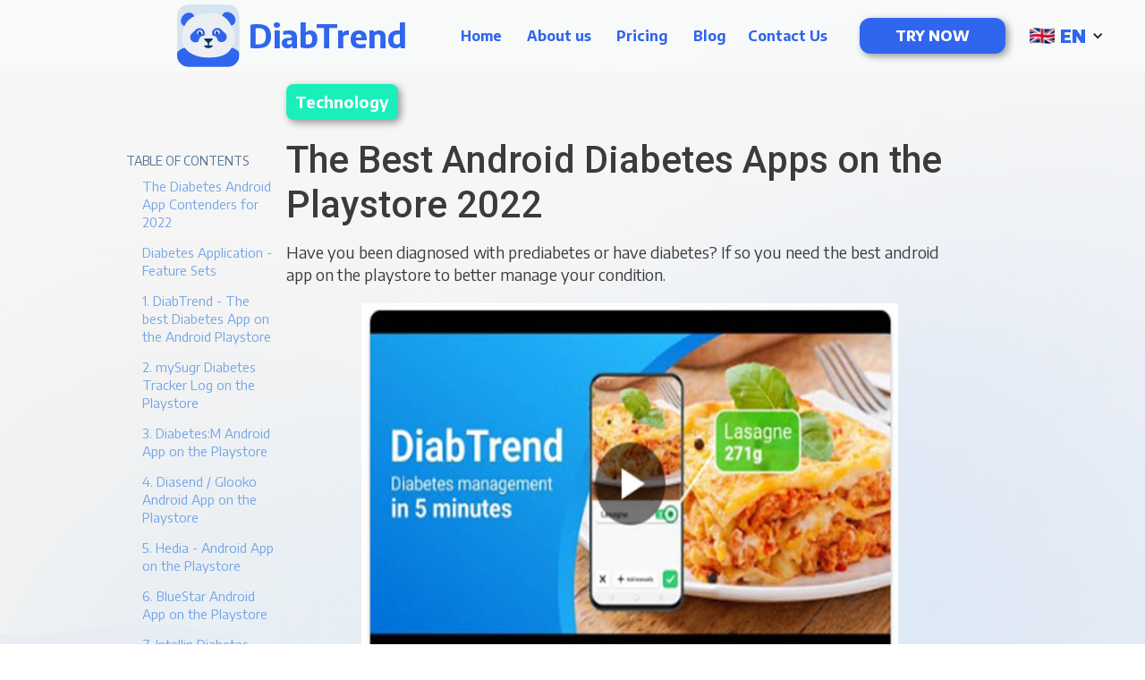

--- FILE ---
content_type: text/html
request_url: https://diabtrend.com/blog/en-best-android-diabetes-apps-playstore-2022
body_size: 18036
content:
<!DOCTYPE html><!-- Last Published: Mon Mar 18 2024 11:43:58 GMT+0000 (Coordinated Universal Time) --><html data-wf-domain="diabtrend.com" data-wf-page="647d9fd8bbde117ff47caa0f" data-wf-site="62cec3f91ae79bc0ae2b649c" lang="en" data-wf-collection="647d9fd8bbde117ff47cabdc" data-wf-item-slug="en-best-android-diabetes-apps-playstore-2022"><head><meta charset="utf-8"/><title>The Best Android Diabetes Apps on the Playstore 2022</title><meta content="Have you been diagnosed with prediabetes or have diabetes? If so you need the best android app on the playstore to better manage your condition." name="description"/><meta content="The Best Android Diabetes Apps on the Playstore 2022" property="og:title"/><meta content="Have you been diagnosed with prediabetes or have diabetes? If so you need the best android app on the playstore to better manage your condition." property="og:description"/><meta content="https://cdn.prod.website-files.com/62cec3f91ae79b813b2b64a0/632870735215681035e5907a_23.jpg" property="og:image"/><meta content="The Best Android Diabetes Apps on the Playstore 2022" property="twitter:title"/><meta content="Have you been diagnosed with prediabetes or have diabetes? If so you need the best android app on the playstore to better manage your condition." property="twitter:description"/><meta content="https://cdn.prod.website-files.com/62cec3f91ae79b813b2b64a0/632870735215681035e5907a_23.jpg" property="twitter:image"/><meta property="og:type" content="website"/><meta content="summary_large_image" name="twitter:card"/><meta content="width=device-width, initial-scale=1" name="viewport"/><meta content="pFqOUHL-8UlZPXQ9LSeO5vE0mzgmwU_PtxOF4SaAs6E" name="google-site-verification"/><link href="https://assets-global.website-files.com/62cec3f91ae79bc0ae2b649c/css/diabtrend-the-future-of-diabetes.webflow.4c22be16b.css" rel="stylesheet" type="text/css"/><link href="https://fonts.googleapis.com" rel="preconnect"/><link href="https://fonts.gstatic.com" rel="preconnect" crossorigin="anonymous"/><script src="https://ajax.googleapis.com/ajax/libs/webfont/1.6.26/webfont.js" type="text/javascript"></script><script type="text/javascript">WebFont.load({  google: {    families: ["Open Sans:300,300italic,400,400italic,600,600italic,700,700italic,800,800italic","Roboto:100,100italic,300,300italic,regular,italic,500,500italic,700,700italic,900,900italic:latin,latin-ext","Encode Sans:100,200,300,regular,500,600,700,800,900:latin,latin-ext"]  }});</script><script type="text/javascript">!function(o,c){var n=c.documentElement,t=" w-mod-";n.className+=t+"js",("ontouchstart"in o||o.DocumentTouch&&c instanceof DocumentTouch)&&(n.className+=t+"touch")}(window,document);</script><link href="https://cdn.prod.website-files.com/62cec3f91ae79bc0ae2b649c/6336ea52f83ba165913220da_blue%20notification%20panda%2032x32.svg" rel="shortcut icon" type="image/x-icon"/><link href="https://cdn.prod.website-files.com/62cec3f91ae79bc0ae2b649c/6336eb22d8d43c94d9232763_256x256.png" rel="apple-touch-icon"/><link href="https://diabtrend.com/blog/en-best-android-diabetes-apps-playstore-2022" rel="canonical"/><!-- Google Tag Manager -->
<script defer>(function(w,d,s,l,i){w[l]=w[l]||[];w[l].push({'gtm.start':
new Date().getTime(),event:'gtm.js'});var f=d.getElementsByTagName(s)[0],
j=d.createElement(s),dl=l!='dataLayer'?'&l='+l:'';j.async=true;j.src=
'https://www.googletagmanager.com/gtm.js?id='+i+dl;f.parentNode.insertBefore(j,f);
})(window,document,'script','dataLayer','GTM-T8R4M3G');</script>
<!-- End Google Tag Manager -->


<script defer type="application/ld+json">
{
"@context":"http://schema.org",
"@type":"Organization",
"@id":"https://diabtrend.com/",
"name":"DiabTrend",
"url":"https://diabtrend.com",
"logo":"https://cdn.prod.website-files.com/5fda093883a52e309c66b0de/5feb27fe9063f9840c03df3b_DiabTrend-Logo.svg",
"sameAs":["https://www.facebook.com/diabtrend",
"https://twitter.com/diabtrend",
"https://www.linkedin.com/company/diabtrend/",
"https://instagram.com/diabtrend/",
"https://www.youtube.com/channel/UCdTYjWLNI2ieIii3IJdlRSQ"],
"subOrganization":[]}</script>

<meta name="theme-color" content="#2980b9"/>

<meta property="al:ios:url" content="https://apps.apple.com/hu/app/diabtrend/id1441892352" />
<meta property="al:ios:app_store_id" content="1441892352" />
<meta property="al:ios:app_name" content="DiabTren‪d‬" />
<meta property="al:android:url" content="https://play.google.com/store/apps/details?id=com.diabtrend" />
<meta property="al:android:app_name" content="DiabTrend - Personalised diabetes management‬" />
<meta property="al:android:package" content="com.diabtrend" />
<meta property="fb:app_id" content="1691481907786472"/>

<script type="text/javascript">window.__WEBFLOW_CURRENCY_SETTINGS = {"currencyCode":"USD","symbol":"$","decimal":".","fractionDigits":2,"group":",","template":"{{wf {\"path\":\"symbol\",\"type\":\"PlainText\"} }} {{wf {\"path\":\"amount\",\"type\":\"CommercePrice\"} }} {{wf {\"path\":\"currencyCode\",\"type\":\"PlainText\"} }}","hideDecimalForWholeNumbers":false};</script></head><body class="body-4"><div class="navbarnew w-dyn-list"><div role="list" class="w-dyn-items"><div role="listitem" class="w-dyn-item"><div data-collapse="medium" data-animation="default" data-duration="400" data-easing="ease" data-easing2="ease" role="banner" class="navbar-6 w-nav"><div class="navbar-div"><div class="navbar-div-block left"><img src="https://cdn.prod.website-files.com/62cec3f91ae79bc0ae2b649c/62f4be27af7b5b622b239c01_LogoNavbar.svg" loading="lazy" alt="Diabtrend panda emblem logo" class="image-74"/><a href="https://diabtrend.com" class="brand-5 w-nav-brand"><div class="navbar-div left"><div class="logo-text blue navbarbrandtext"><strong class="bold-text-6 brandtext">DiabTrend</strong></div></div></a></div><div class="navbar-div left middlemenus"><nav role="navigation" class="nav-menu-8 w-nav-menu"><a href="https://diabtrend.com" class="nav-link-7 hidden w-nav-link">Home</a><a href="https://diabtrend.com/aboutus/en" class="nav-link-7 w-nav-link">About us</a><a href="https://diabtrend.com/pricing/en" class="nav-link-7 w-nav-link">Pricing</a><a href="https://diabtrend.com/blogbylang/en" class="nav-link-7 w-nav-link">Blog</a><a href="https://diabtrend.com/contact" class="nav-link-7 featuresmenu w-nav-link">Contact Us</a></nav></div><div class="navbar-div-block right"><a href="https://diabtrend.com/app/invite" data-w-id="e38e29d6-854c-d35c-f76b-2fdf61e1cea2" target="_blank" class="button box-shadow w-button">Try now</a><div data-hover="true" data-delay="0" class="dropdown-4 w-dropdown"><div class="dropdown-toggle-4 w-dropdown-toggle"><div class="icon-4 w-icon-dropdown-toggle"></div><img src="https://cdn.prod.website-files.com/62cec3f91ae79b813b2b64a0/62cec3f91ae79ba7ab2b692f_1f1ec-1f1e7.png" loading="lazy" alt="" class="image-30"/><div class="text-block-6">EN</div></div><nav class="dropdown-list-4 w-dropdown-list"><a href="https://diabtrend.com/home/de" class="lang-dropdown w-inline-block"><img src="https://cdn.prod.website-files.com/62cec3f91ae79bc0ae2b649c/62cec3f91ae79b4e412b665c_1f1e9-1f1ea.png" loading="lazy" alt="" class="flagimage"/><div class="countryname">Deutsch</div></a><a href="https://diabtrend.com/home/en" class="lang-dropdown w-inline-block"><img src="https://cdn.prod.website-files.com/62cec3f91ae79bc0ae2b649c/62cec3f91ae79bd2962b6657_1f1ec-1f1e7.png" loading="lazy" alt="" class="flagimage"/><div class="countryname">English</div></a><a href="https://diabtrend.com/home/es" class="lang-dropdown w-inline-block"><img src="https://cdn.prod.website-files.com/62cec3f91ae79bc0ae2b649c/62cec3f91ae79b01f42b665b_1f1ea-1f1f8.png" loading="lazy" alt="" class="flagimage"/><div class="countryname">Español</div></a><a href="https://diabtrend.com/home/fr" class="lang-dropdown w-inline-block"><img src="https://cdn.prod.website-files.com/62cec3f91ae79bc0ae2b649c/62cec3f91ae79b4d752b6661_1f1eb-1f1f7.png" loading="lazy" alt="" class="flagimage"/><div class="countryname">Français</div></a><a href="https://diabtrend.com/home/it" class="lang-dropdown w-inline-block"><img src="https://cdn.prod.website-files.com/62cec3f91ae79bc0ae2b649c/62cec3f91ae79b32ca2b665f_1f1ee-1f1f9.png" loading="lazy" alt="" class="flagimage"/><div class="countryname">Italiano</div></a><a href="https://diabtrend.com/home/hu" class="lang-dropdown w-inline-block"><img src="https://cdn.prod.website-files.com/62cec3f91ae79bc0ae2b649c/62cec3f91ae79bf21f2b6677_1f1ed-1f1fa.png" loading="lazy" alt="" class="flagimage"/><div class="countryname">Magyar</div></a><a href="https://diabtrend.com/home/nl" class="lang-dropdown w-inline-block"><img src="https://cdn.prod.website-files.com/62cec3f91ae79bc0ae2b649c/62cec3f91ae79b0a8f2b6659_1f1f3-1f1f1.png" loading="lazy" alt="" class="flagimage"/><div class="countryname">Nederlands</div></a><a href="https://diabtrend.com/home/no" class="lang-dropdown w-inline-block"><img src="https://cdn.prod.website-files.com/62cec3f91ae79bc0ae2b649c/62cec3f91ae79b720c2b6660_1f1f3-1f1f4.png" loading="lazy" alt="" class="flagimage"/><div class="countryname">Norsk</div></a><a href="https://diabtrend.com/home/pl" class="lang-dropdown w-inline-block"><img src="https://cdn.prod.website-files.com/62cec3f91ae79bc0ae2b649c/62cec3f91ae79b8db82b6658_1f1f5-1f1f1.png" loading="lazy" alt="" class="flagimage"/><div class="countryname">Polski</div></a><a href="https://diabtrend.com/home/pt" class="lang-dropdown w-inline-block"><img src="https://cdn.prod.website-files.com/62cec3f91ae79bc0ae2b649c/62cec3f91ae79b35362b665d_1f1f5-1f1f9.png" loading="lazy" alt="" class="flagimage"/><div class="countryname">Português</div></a><a href="https://diabtrend.com/home/ro" class="lang-dropdown w-inline-block"><img src="https://cdn.prod.website-files.com/62cec3f91ae79bc0ae2b649c/62cec3f91ae79b36012b665a_1f1f7-1f1f4.png" loading="lazy" alt="" class="flagimage"/><div class="countryname">Română</div></a><a href="https://diabtrend.com/home/se" class="lang-dropdown w-inline-block"><img src="https://cdn.prod.website-files.com/62cec3f91ae79bc0ae2b649c/62cec3f91ae79b23452b6678_1f1f8-1f1ea.png" loading="lazy" alt="" class="flagimage"/><div class="countryname">Svenska</div></a><a href="https://diabtrend.com/home/tr" class="lang-dropdown w-inline-block"><img src="https://cdn.prod.website-files.com/62cec3f91ae79bc0ae2b649c/62cec3f91ae79b749f2b665e_1f1f9-1f1f7.png" loading="lazy" alt="" class="flagimage"/><div class="countryname">Türkçe</div></a><a href="https://diabtrend.com/home/en" class="lang-dropdown en w-dropdown-link">🇬🇧 English</a><a href="https://diabtrend.com/home/de" class="lang-dropdown de w-dropdown-link">🇩🇪 Deutsch</a><a href="https://diabtrend.com/home/it" class="lang-dropdown it w-dropdown-link">🇮🇹 Italiano</a><a href="https://diabtrend.com/home/hu" class="lang-dropdown hu w-dropdown-link">🇭🇺 Magyar</a><a href="https://diabtrend.com/home/ro" class="lang-dropdown ro w-dropdown-link">🇷🇴 Română</a><a href="https://diabtrend.com/home/es" class="lang-dropdown es w-dropdown-link">🇪🇸 Español</a><a href="https://diabtrend.com/home/nl" class="lang-dropdown nl w-dropdown-link">🇳🇱 Nederlands</a><a href="https://diabtrend.com/home/no" class="lang-dropdown no w-dropdown-link">🇳🇴 Norsk</a><a href="https://diabtrend.com/home/pl" class="lang-dropdown pl w-dropdown-link">🇵🇱 Polski</a><a href="https://diabtrend.com/home/se" class="lang-dropdown se w-dropdown-link">🇸🇪 Swedish</a><a href="https://diabtrend.com/home/tr" class="lang-dropdown tr w-dropdown-link">🇹🇷 Türkçe</a><a href="https://diabtrend.com/home/fr" class="lang-dropdown fr w-dropdown-link">🇫🇷 Français</a><a href="https://diabtrend.com/home/pt" class="lang-dropdown pt w-dropdown-link">🇵🇹 Português</a></nav></div></div><div class="navbar-div-block"><div class="menu-button w-nav-button"><div class="icon-3 w-icon-nav-menu"></div></div></div></div></div></div></div></div><header id="toc" class="toc"><div class="tableofcontent">TABLE OF CONTENTS</div></header><div data-w-id="566882a8-39a3-0927-3e56-99a4fdfac4dc" class="section blog"><div class="content-contain align-centered new blogcontent"><div class="container-24 w-container"><a href="/blogbycategories/en-technology" class="w-inline-block"><div style="background-color:#1aefbc" class="blog-category-label">Technology</div></a><h1 class="heading-1 blog">The Best Android Diabetes Apps on the Playstore 2022</h1><p class="lead blog article">Have you been diagnosed with prediabetes or have diabetes? If so you need the best android app on the playstore to better manage your condition.</p></div></div><div class="div-block-23"><img loading="lazy" alt="" src="https://cdn.prod.website-files.com/62cec3f91ae79b813b2b64a0/632870735215681035e5907a_23.jpg" sizes="(max-width: 767px) 100vw, (max-width: 991px) 728px, 658px" srcset="https://cdn.prod.website-files.com/62cec3f91ae79b813b2b64a0/632870735215681035e5907a_23-p-500.jpg 500w, https://cdn.prod.website-files.com/62cec3f91ae79b813b2b64a0/632870735215681035e5907a_23.jpg 692w" class="blogpicture"/></div><div class="content-contain align-centered new blogcontent"><div class="container-24 w-container"><div id="content" class="w-richtext"><p>It is those uniquely valuable features that set an application apart from the alternatives. The goal of this article is to raise awareness of the best by comparing applications that have been consistently updated and have something extra to make them noteworthy; - they stand out from the pack - feature-wise. </p><p>Collectively, the list below represents nearly 3 million downloads from the Playstore. </p><p>After carrying out this analysis, one thing that stands out is that because there are no two cases of Diabetes that are identical, apps that excel at personalization of care are among the best.  In addition, they also have development teams that are highly responsive to customer support questions and queries.</p><h2>The Diabetes Android App Contenders for 2022</h2><p>To make it easy, we’ve compiled a list according to how good the apps are, starting with the best (so feel free to skip the rest) and then moving on to the rest, highlighting why they have been chosen for inclusion. Each has something to recommend it.</p><h2>Diabetes Application - Feature Sets</h2><p>There are both Free, and Premium featured versions for most of these applications. These features vary greatly between apps.  Typically, upgrading will get you much more than just downloadable data but attractive, easy-to-understand reports. It&#x27;s the time-saving features that are the true unique selling points of each app - which of them <strong><em>greatly adds value for you</em></strong> vs. what the competitors have to offer, and at what price point?</p><p>‍</p><h2>1. DiabTrend - The best Diabetes App on the Android Playstore</h2><p>‍</p><figure style="max-width:undefinedpx" class="w-richtext-align-fullwidth w-richtext-figure-type-image"><a href="https://play.google.com/store/search?q=diabtrend&amp;c=apps&amp;hl=en&amp;gl=US" target="_blank" class="w-inline-block"><div><img src="https://cdn.prod.website-files.com/62cec3f91ae79b813b2b64a0/62e77803c2321d06308bbfdc_rsFzy1pAWgdsHzVFT6oNbKhvj1NVpytQIYzegbyQv0kQRS6WRrwRAmY0bZxM8rsj5zHTQGrC0vROG9Eb80D-dGZvOkLUNIc3t59jQEL8PzdQTw2LQx2U81J-7_NoeHWeA30EgWynKidFV0bzDuoQjLM.png" alt="the best diabetes android app diabtrend play store"/></div></a><figcaption>Source: Android Play Store</figcaption></figure><p>DiabTrend <strong>belongs in the first place position</strong> because it provides features for free that are only available at a premium price in other applications.  When considering the alternatives, it is clear that DiabTrend puts the diabetic first by empowering the user to self-manage their condition, assisting them to make the massive lifestyle changes necessary for either management in the case of type 1 diabetes, and condition reversal in the case of type 2 diabetes.</p><p> </p><p>The app has the most innovative <a href="https://diabtrend.com/blog/en-how-to-treat-your-diabetes-better-in-a-smart-way" target="_blank"><strong>AI-based diabetes diary</strong> application</a> available, including food tracking with fast, camera-based food recognition:</p><ul role="list"><li>Automatic calorie and carbohydrate calculation</li><li>The built-in Artificial Intelligence learns from your diabetes diary to assist you in making better decisions. Enables the prediction of blood glucose levels for up to 4 hours, helping you to avoid hypo and hyperglycemic events.</li><li>Integration with Sensors and health applications such as Apple Fit and Google Fit for monitoring purposes. </li><li>DiabTrend is patient-centric, enabling you, - the patient, to share data and data visualization of your condition with your current doctor. Moving house or healthcare provider shouldn&#x27;t mean you need to change the app you use, ensuring continuity of data.</li><li>Professional Health Reporting</li><li>Works offline, avoids the inconvenience of backtracking to add data due to internet outages.</li><li>A well-established, active developer that responds to feedback and feature improvement suggestions while providing friendly and responsive technical support.</li><li>Innovates as new diabetes risk factors are discovered to improve treatment.</li></ul><p>DiabTrend enables the personalization of treatment through AI. It learns about you and your metabolism through your data.</p><p>It enables the logging of:</p><h4>Obvious Risk Factors</h4><ul role="list"><li>Blood Glucose Levels</li><li>Insulin</li><li>Food / Meals</li><li>Exercise</li><li>Weight (most apps don’t include this data)</li><li>Sleep (many other apps don&#x27;t have this)</li></ul><h4>Other considerations </h4><ul role="list"><li>Illness</li><li>Medications</li><li>Blood pressure</li><li>HbA1c</li><li>Vaccinations (effect mitigation)</li><li>Hypo Episodes</li></ul><p>In addition, DiabTrend provides Diabetes-friendly recipes for you to select from, which can help you to find delicious meals that are diabetes and budget-friendly.</p><h4>Pricing</h4><p>Like most of the available apps listed here, DiabTrend is based on a Freemium model; basic features are provided for free, but for a small fee, advanced features of great value can be accessed. DiabTrend’s free plan is DiaVital which contains a great feature set well beyond the average and vs. the alternatives, including reporting.</p><p>Our paid plan DiaPremium provides access to AI-based food recognition, blood glucose level prediction, <a href="https://diabtrend.com/blog/en-why-are-the-glycemic-index-and-glycemic-load-important-for-diabetics" target="_blank">the glycemic index</a>, and a recipes database for foods, features which are nice to have but not necessary. In other ways, it is not limited, making it far better value than the competitor play store apps.</p><h4><strong>Result</strong></h4><p>‍</p><p><em>DiabTrend</em> comes top for those individuals trying to<a href="https://diabtrend.com/blog/en-10-best-ways-to-lose-weight-to-reverse-diabetes" target="_blank"> manage or reverse their diabetes through diet.</a> While enabling the customer to share their data with any healthcare professional if they choose to do so, via a simple QR code.  At the same time it enables the tracking of all kinds of data (table above).</p><p>‍</p><h2>2. mySugr Diabetes Tracker Log on the Playstore</h2><figure style="max-width:429pxpx" class="w-richtext-align-fullwidth w-richtext-figure-type-image"><a href="https://play.google.com/store/apps/details?id=com.mysugr.android.companion&amp;hl=en&amp;gl=US" target="_blank" class="w-inline-block"><div><img src="https://cdn.prod.website-files.com/62cec3f91ae79b813b2b64a0/62e77804e1a61ce237038b5c_5B8XpJknkl4ANlzI10vDv90GRdduPdouqaTVhJyHX-hC_nDvpEsBDHgb3dAvfdkyE-uhaA3nDfBbna-7TU_VtV1njm0tmWCn7K-BbajS1AnmNpi_EKw8sqIH65uCTu1-gmncGD9TBs7KIgK05lDGg0I.png" alt="mysugr diabetes tracker android app on play store"/></div></a><figcaption>Source: Android Play Store</figcaption></figure><p>The mySugr app has a large number of users in Germany, where it is prescribed by doctors in the national healthcare system. The app synchronizes with the Accu-Chek range of continuous blood glucose meters and has some nice features. Of particular note:-.  </p><ul role="list"><li>mySugr Pump Control, a recent feature addition that enables pump users to deliver their bolus via the mySugr Android app. Also includes a bolus calculator.</li><li>A nice touch for personalization is the customizable login screen, placing those used features right where you need them.</li><li>Gamification challenges to help manage your blood glucose levels are nice to have</li><li>Manual Smart search among meals, notes, and activities “find patterns and learn from your diabetes data”.</li></ul><p>‍</p><p>The German national healthcare system and Roche must be applauded for seeing the value of a diabetes tracker as a form of prevention and management of diabetes during COVID-19 when diabetes sufferers were at higher risk of complications and for providing it <a href="https://www.prnewswire.com/news-releases/roche-offers-free-access-to-mysugr-pro-helping-people-with-diabetes-stay-connected-to-their-healthcare-team-during-covid-19-301049807.html">free of cost</a>.  It&#x27;s no wonder that mySugr has a Playstore ranking of 4.4 and now has well over a million downloads from the Playstore. </p><p>‍</p><p>For those choosing a blood glucose monitor from the Accu-Chek range of monitors, the PRO version of the mySugr app is free (included within the cost of the monitor purchase). Reports are only available on their PRO plan.</p><p>‍</p><h4><strong>Conclusion</strong></h4><p>‍</p><p>The above information does not make mySugr the best option for the majority of people, while it would certainly be an interesting option for those living in Germany.  It is ideally suited for those who rely on a bolus pump, someone who has yet to purchase a blood glucose monitor, such as those recently diagnosed.</p><p>‍</p><h2>3. Diabetes:M Android App on the Playstore</h2><figure style="max-width:529pxpx" class="w-richtext-align-fullwidth w-richtext-figure-type-image"><a href="https://play.google.com/store/apps/details?id=com.mydiabetes" target="_blank" class="w-inline-block"><div><img src="https://cdn.prod.website-files.com/62cec3f91ae79b813b2b64a0/62e7780486728dfd5e0d5933_-EMhYjUtxUtKb3L16YyP5W4A2VEl1SiY3bXLSYdpkU1cQ1w4wzRGJjuN0O1ggKqOSBxGT84FxPjL4TGM77YCwSlD5lliHLX_symMKqZAl_urMEeowxdzRg28efWuf1hAtJEa3fW4PcrjJnUdAoDxxII.png" alt="diabetes:m android app on play store"/></div></a><figcaption>Source: Android Play Store</figcaption></figure><p>The Diabetes:M app seems to be primarily focused on healthcare professionals, who pay to monitor their patients online via a range of plans.</p><p>‍</p><p>The one word that describes Diabetes:M is “complex” for the patient, the tiny text font makes it far from user-friendly for the majority of patients (a large percentage of sufferers are over 50, precisely when eyesight starts to deteriorate).</p><p>‍</p><p>Due to the high complexity, this app is certainly not for everyone.   </p><p>‍</p><p>This complexity is required for healthcare professionals who use the data to base treatment decisions on, and therefore, it has a vast array of reports. The plans start at €29 for the BASIC plan, for which 5 premium users (patients) can be monitored; of course, the higher the plan, the more you get for your money, so it provides an incentive for healthcare professionals to sell the product to their patients despite the app’s clear usability deficits.</p><p>‍</p><h4><strong>Our View</strong></h4><p>‍</p><p>This application goes far beyond the needs of most people dealing with a diagnosis of prediabetes or diabetes.</p><p>‍</p><p>It is perhaps, therefore, a good option for those with complicated cases of diabetes, for example, those with cases complicated by other diseases or those who are unresponsive to treatment and where data is needed to make difficult decisions.  </p><p>‍</p><p>It is not for those looking to self-manage through diet and lifestyle choices.</p><p>‍</p><p>Not surprisingly, Diabetes:M is best for those patients who need regular contact with a specialised healthcare provider that is accustomed to using it and analyzing data from it.</p><p>‍</p><h2>4. Diasend / Glooko Android App on the Playstore</h2><p>‍</p><figure style="max-width:433pxpx" class="w-richtext-align-fullwidth w-richtext-figure-type-image"><a href="https://play.google.com/store/apps/details?id=com.diasend.diasend" target="_blank" class="w-inline-block"><div><img src="https://cdn.prod.website-files.com/62cec3f91ae79b813b2b64a0/62e778045d99646e39f8aa33_ahZcAOD3B9vJ0wasJKhLDMwg9SCOREiXuArZWFkHzY9d2_1n0XaOgpNtA9gs-nJ1j_opquDUKsDBkakJSPRZEz4UVsEO8FfM2CSX971SOFt1z5Nf9YDPjKOfg2SX72zJO5rp9b3u2A6tY58cIZCk6R8.png" alt="diasend android app on play store glooko"/></div></a><figcaption>Source: Android Play Store</figcaption></figure><p>The play store app formerly known as Glooko was purchased by diasend and is now being rebranded as diasend. Like the Diabetes:M application reviewed previously, it is designed for healthcare providers and is healthcare-centric, placing reliance on healthcare professionals. </p><p>‍</p><p>The Glooko website still uses the Glooko branding, which is clearly aimed at healthcare providers with a tagline of “Personalized Remote Patient Monitoring For Diabetes And Other Related Conditions”.  </p><p>‍</p><p>However, compared to Diabetes:M, the range of reports and features is far smaller, that being said, the app is much easier to use, - more user-friendly.</p><p>‍</p><p>This application is not just a food tracker but also an activity tracker and medication tracker, designed to  show the impact that these have on glucose levels.</p><p>‍</p><p>The diasend app connects with well over 100 blood glucose monitoring devices in one way or another (infrared, cable or Bluetooth pairing), and so if you already have a blood glucose monitor, then it is likely that you can use it with this play store app. It is for this reason - connectivity that the app is listed here.</p><p>‍</p><p>Compared to the other apps listed here their Play store app score is far below the alternatives, so, it&#x27;s hard to recommend them vs. the alternatives.</p><p>‍</p><h2>5. Hedia - Android App on the Playstore</h2><p>‍</p><figure style="max-width:528pxpx" class="w-richtext-align-fullwidth w-richtext-figure-type-image"><a href="https://play.google.com/store/apps/details?id=com.hedia_diabetes_assistant" target="_blank" class="w-inline-block"><div><img src="https://cdn.prod.website-files.com/62cec3f91ae79b813b2b64a0/62e77804e67b5369812fe0d6_Z1RaYSoZg7a1RSzQRZr_oQ3xZQ2enqOqUEnGtkYEzYFDIJSSxH_Ru3zfCwxcbiMB6QSt0x8C7CLPGnLeqi26tzKD7Gav1gkNZVoCz4-tfjd6uc6yEBdT9pve2DAVlZGPJNSsQH0FNE099HGmNTsMwPY.png" alt="Hedia Android App on the Playstore"/></div></a><figcaption>Source: Android Play Store</figcaption></figure><p>‍</p><p>The Hedia play store app is perhaps the most user-friendly in this list, which is why it is listed here. Its simplicity and basic features have merit. It&#x27;s clear to read and understand, making it ideal for managing blood sugar levels, ideal for those who do not intend to radically alter what they eat and may rely on insulin.</p><p>‍</p><p>The Hedia - Personal Diabetes app provides:</p><p>‍</p><ol role="list"><li>Exercise tracking</li><li>Diet Tracking</li><li>Insulin dose calculation</li><li>Provides notifications when blood glucose should be measured.</li></ol><p>‍</p><p>The application then provides insulin dose recommendations for those who require it. Whether this application is for you, really depends on your needs. It may well suit older diabetes sufferers. Note that the application is not available in many countries, and is rarely seen on Google’s play store search results.  If you search for it in the store, it may not be found in some countries in the EU, despite the developer being located in Denmark.</p><p>‍</p><h2>6. BlueStar Android App on the Playstore</h2><figure style="max-width:406pxpx" class="w-richtext-align-fullwidth w-richtext-figure-type-image"><a href="https://play.google.com/store/apps/details?id=com.welldoc.platform.android&amp;hl=en&amp;gl=US" target="_blank" class="w-inline-block"><div><img src="https://cdn.prod.website-files.com/62cec3f91ae79b813b2b64a0/62e778044512d60b3ae234b3_qeSeP2wxUWGkGzSmvmWCwu-K0m7eHvYu5UQkqFiE4opCZqJfy5bBpUzJ09nuX4LfNV2qA0pfnotK_IPyrCRb_bEyWXD2zgc0Trt4YEQlIfwpLHLmU6MUkWugMIcN4nkL3poIW-Q-EpAc7lr2Zqdfss4.png" alt="bluestar android app on play store"/></div></a><figcaption>Source: Android Play Store</figcaption></figure><p>‍</p><p>The BlueStar Diabetes application claims that it was the world’s first prescription-only smartphone application, released way back in 2014. Consequently, it is only available in the US through employers, health plans, and health care providers. Outside of the app, there is a distinct lack of information about the application, and cannot be found on the Playstore in many locations.</p><p>‍</p><p>Since 2013 WellDoc has had FDA approval for type 1 diabetes, albeit through a different version of the app, which integrates with the Dexcom continuous glucose monitors. The application itself is provided to the patient for free of charge on a prescription basis and will be reimbursed in a similar fashion to prescription drugs in the United States.</p><p>‍</p><p> According to welldoc, the app provides-</p><p>‍</p><ul role="list"><li>Easy tracking.</li><li>Customized guidance.</li><li>On-demand education.</li></ul><p>WellDoc has opted to provide the app in a personalized fashion, starting with the initial setup, which is done one-on-one or face-to-face with a certified diabetes educator. It is for this reason that it has been listed here.</p><p>‍</p><h2>7. Intellin Diabetes Management by Gendius Ltd (Android application) </h2><figure style="max-width:431pxpx" class="w-richtext-align-fullwidth w-richtext-figure-type-image"><a href="https://play.google.com/store/apps/details?id=com.intellin.standard&amp;hl=en&amp;gl=US" target="_blank" class="w-inline-block"><div><img src="https://cdn.prod.website-files.com/62cec3f91ae79b813b2b64a0/62e77804e1a61ca571038b5d_h5b3cmu767q5fJhix1JUCbsLyMitwjx1FFKRYrQpENS_sQQNj9l8zcDpUGtKsXeBgcW-MtkOxOsKfB32Gy7qZnjTWI-L8KEbfK4K-ikDhiCSl5QA4TdPNNqbUOHIMKHIJWttH9H4g-eeifltTmPDzdg.png" alt="Intellin Diabetes Management android app on play store"/></div></a><figcaption>Source: Android Play Store</figcaption></figure><p>‍</p><p>Based out of the UK and approved by (validated) the National Health Service. The Intellin Diabetes Management app&#x27;s unique selling point is a feature that assesses a patient&#x27;s risk of developing complications associated with Diabetes. They sell their product based on the idea that common test results, when inputted into the application, can predict potential future complications. For example, tests such as blood chemistry (HDL, LDL, and kidney function) can provide indicators of diabetes-associated health problems. Consequently, treatment can be personalized using this additional data to prevent high-risk complications caused by Diabetes. </p><p>‍</p><p>In summary, historically, most diabetes apps have been ‘rear view mirrors’ – i.e., you can see where you’ve been. Intellin® lets you do this too, but importantly it acts as a ‘SatNav’ to help you plot the route ahead.</p><p>‍</p><p>However, the idea that the additional data would make a difference to the treatment received is a bit of a stretch, simply because these tests are done anyway. The data obtained is assessed by medical professionals prior to any treatment recommendation. Blood pressure and blood chemistry (HDL, LDL, and kidney function) are only tested when there is a reason to test, symptoms displayed, etc., unlike blood glucose levels which need constant monitoring.</p><p>‍</p><p>From the perspective of prevention and escalation of complications, the application is useful as an early warning system for detecting further diabetes-related problems which might otherwise be missed if all the data is not assessed together.</p><p>‍</p><p>The application is easy to use, and the design is clear and easy to understand; it can be used with the GlucoMen Areo blood glucose monitor using NFC to connect; in addition, it connects with over 150 other devices in a variety of ways to bring data into the Intellin android application.</p><p>‍</p><h2>8. Glucose Buddy by Azumio Android App on the Playstore</h2><figure style="max-width:424pxpx" class="w-richtext-align-fullwidth w-richtext-figure-type-image"><a href="https://play.google.com/store/apps/details?id=com.skyhealth.glucosebuddyfree" target="_blank" class="w-inline-block"><div><img src="https://cdn.prod.website-files.com/62cec3f91ae79b813b2b64a0/62e77804069cdf3c9e9a09db_u83LhsxUdSXt-NnWIqywHn4us4jE-5f_axbXdvqcDwvovyH9rzgzFaAqKocXFHRVQgK3Srfu_WTHgOUk41HJ2xI-2k7tJcl1jL5zaIssgV_G5bRen_apivrm-U4dtnMLPvqbqVlwi_is4x95yVP_Zd8.png" alt="glucose buddy android app on the playstore"/></div></a><figcaption>Source: Android Play Store</figcaption></figure><p>‍</p><p>The Glucose Buddy Diabetes Tracker is 9 years old now, which they promote as a strength; they promote this as reliability and their unique selling point which is that they claim that they are the #1 leading diabetes management service. In combination with 500,000-lifetime downloads, it sounds convincing, which is why the app is on this list. Let’s dig a little deeper.</p><p>‍</p><p>Just because they were the first to market on the <a href="https://straitsresearch.com/report/digital-diabetes-management-market" target="_blank">Digital Diabetes Management Market</a> - does that make them the best?  </p><p>‍</p><p>Perhaps once they were the best, when they were one of the few. Over the years, the Glucose Buddy Diabetes Tracker application has become part of a wider suite of business services that they sell as packages, including personal diabetes coaching and, in the pro version of the application, performance reports and an automatic hemoglobin A1C calculator.  </p><p>‍</p><p>The mid-range package of $29 per month has a three-month commitment because it includes a smart glucose meter, along with 50 testing strips for it, delivered right to your door.</p><p>‍</p><p>The strategy of adding value to a digital app by adding a physical product and coaching in its use is a good way to compete in an increasingly innovative, competitive, and crowded market and is extremely helpful for the patient.</p><p>By providing testing strips as part of the service Glucose Buddy ensures that it is always convenient to test which in turn makes it easy to log the data on a regular basis, and when otherwise necessary. Personal coaching is also a good way to ensure the customer (patient) learns how to manage their condition with their application, thus ensuring loyalty.</p><p>But…..</p><p>This model of operating, - delivering testing strips will become obsolete within the next few years due to advances in AI and machine learning, which will turn the invasive pinprick blood glucose monitoring devices into electronic waste as a new generation of UV-light-based and electrical continuous blood glucose monitoring devices become available. Thereafter, Glucose Buddy will no longer be able to rely on service loyalty, as their customer base looks for non-invasive testing alternatives (delivery service not required), and may struggle to attract new customers as innovative applications with cutting-edge features (such as DiabTrend) will displace those older applications. </p><h2><strong>Conclusion</strong></h2><p>As we learn more and more about the contributing causes of Diabetes (there are many risk factors), more and more personal data is needed for analysis to make better decisions and recommendations on treatment. <a href="https://diabtrend.com/blog/en-study-shows-you-should-track-your-diabetes-more-precisely" target="_blank">Smartphone applications are vital for monitoring</a> and managing, taking all the various factors into consideration. <strong>Therefore for android users, Android Diabetes application features should drive the decision of which application to use and which blood glucose monitoring device to invest in. </strong> </p><p>Unfortunately, 99% of the devices out there will become obsolete/retired in the next few years. What matters today, in terms of the application you choose, is the development in the pipeline. The key questions are:-</p><ul role="list"><li>What data is stored? </li><li>Ask yourself the question, - if the data collected is of real benefit to managing your diabetes?</li><li>How is the data used by the application?</li></ul><p>The data will be of value if it is collected, allowing you, the patient, to track the data over time, regardless of how well that collected data is integrated into the available features set. Usually, new data sets lead to new features - created to make the best use of the information for personalization.</p><p>The app descriptions above highlight the need to investigate the applications prior to use; star ratings, Facebook likes, and follows are only superficial indicators of value.</p><p>‍</p><p>‍</p><div class="w-embed"><table border="0" align="center" cellpadding="5" cellspacing="0" style="font-family:arial,helvetica,sans-serif;"><tbody><tr><td colspan="7" style="padding:5px;">Best Android Applications on the Play Store - table ranking</td></tr><tr><td>Our Ranking</td><td>Android Play Store</td><td>Facebook Likes</td><td>Facebook Follows</td><td>Play Store Rank</td><td>Based in ...</td><td>Downloads</td></tr><tr><td>1</td><td><a href="https://play.google.com/store/search?q=diabtrend&c=apps&hl=en&gl=US">DiabTrend</a></td><td>2164</td><td>2234</td><td>4.1</td><td>EU</td><td>100000</td></tr><tr><td>2</td><td><a href="https://play.google.com/store/apps/details?id=com.mysugr.android.companion&hl=en&gl=US">mySugr</a></td><td>28596</td><td>28986</td><td>4.4</td><td>EU</td><td>1000000</td></tr><tr><td>3</td><td><a href="https://play.google.com/store/apps/details?id=com.mydiabetes">Diabetes:M</a></td><td>1972</td><td>2053</td><td>3.9</td><td>EU</td><td>500000</td></tr><tr><td>4</td><td><a href="https://play.google.com/store/apps/details?id=com.diasend.diasend">Diasend - Glooko</a></td><td>8761</td><td>8,689</td><td>?</td><td>US</td><td>50000</td></tr><tr><td>5</td><td><a href="https://play.google.com/store/apps/details?id=com.hedia_diabetes_assistant">hedia</a></td><td>488</td><td>503</td><td>?</td><td>EU</td><td>50000</td></tr><tr><td>6</td><td><a href="https://play.google.com/store/apps/details?id=com.welldoc.platform.android&hl=en&gl=US">Bluestar</a></td><td>483</td><td>515</td><td>4.2</td><td>US</td><td>10000</td></tr><tr><td>7</td><td><a href="https://play.google.com/store/apps/details?id=com.intellin.standard&hl=en&gl=US">Intellin</a></td><td>543</td><td>802</td><td>3.4</td><td>UK </td><td>500000</td></tr><tr><td>8</td><td><a href="https://play.google.com/store/apps/details?id=com.skyhealth.glucosebuddyfree">Glucose Buddy</a></td><td>18637</td><td>18970</td><td>4</td><td>US</td><td>500000</td></tr></tbody></table></div><p>‍</p><p>Updated July 2022</p></div></div></div><div class="signature"><div class="div-blog"><div class="div-blog-details author"><img src="https://cdn.prod.website-files.com/62cec3f91ae79b813b2b64a0/62cec3f91ae79b1f032b6950_Profilepic2.png" loading="lazy" width="160" alt="" class="authorprofile"/><div class="div-block-55"><div class="blog-details">Richard Johnson</div><div class="div-blog-details"><div class="blog-details-headline">Reading time: </div><div class="blog-details">6</div><div class="blog-details">minutes </div></div><div class="div-blog-details"><div class="blog-details-headline">Published: </div><div class="blog-details">July 31, 2022</div></div></div></div></div></div></div><div class="w-dyn-list"><div role="list" class="w-dyn-items"><div role="listitem" class="w-dyn-item"><div class="section-16"><div class="blog-cta div-block-24"><h2 class="heading-2">Handle your diabetes smartly!</h2><a href="http://diabtrend.com/app/invite" target="_blank" class="button w-button">Start DiabTrend</a></div></div></div></div></div><div class="section"><div class="blog-general-container w-container"><div class="w-dyn-list"><div role="list" class="w-dyn-items"><div role="listitem" class="w-dyn-item"><h2 class="heading-1 allign-center">Other posts about diabetes</h2></div></div></div><div class="w-dyn-list"><div role="list" class="w-dyn-items w-row"><div role="listitem" class="w-dyn-item w-col w-col-6"><div class="div-block-22"><a href="/blog/en-blog-104" class="w-inline-block"><img loading="lazy" alt="" src="" class="blog-image w-dyn-bind-empty"/><h3 class="heading-2 allign-left blog">HOBBY LOBBY BLACK FRIDAY 2022</h3><p class="lead blog">You can get everything you need for your next DIY project, baking project, sewing project, or holiday celebration at Hobby Lobby. Hobby Lobby sells a wide variety of items, from candles to furniture to metal rivets to culinary utensils.</p></a><a href="/blog/en-blog-104" class="button w-button">Read More</a></div></div><div role="listitem" class="w-dyn-item w-col w-col-6"><div class="div-block-22"><a href="/blog/en7-tips-to-control-diabetes" class="w-inline-block"><img loading="lazy" alt="how to control diabetes" src="https://cdn.prod.website-files.com/62cec3f91ae79b813b2b64a0/63515ccb879e505c2e553fba_controls%20diabetes.jpg" sizes="(max-width: 479px) 100vw, (max-width: 767px) 78vw, (max-width: 991px) 35vw, (max-width: 1919px) 34vw, 29vw" srcset="https://cdn.prod.website-files.com/62cec3f91ae79b813b2b64a0/63515ccb879e505c2e553fba_controls%20diabetes-p-500.jpg 500w, https://cdn.prod.website-files.com/62cec3f91ae79b813b2b64a0/63515ccb879e505c2e553fba_controls%20diabetes-p-800.jpg 800w, https://cdn.prod.website-files.com/62cec3f91ae79b813b2b64a0/63515ccb879e505c2e553fba_controls%20diabetes.jpg 1000w" class="blog-image"/><h3 class="heading-2 allign-left blog">7 Tips for Diabetics to Improve Their Blood Sugar Control</h3><p class="lead blog">Having diabetes is hard but read our tips on how to control your diabetes and have an easier life. </p></a><a href="/blog/en7-tips-to-control-diabetes" class="button w-button">Read More</a></div></div></div></div></div></div><div class="w-dyn-list"><div role="list" class="w-dyn-items"><div role="listitem" class="w-dyn-item"><div class="section footer-section"><div class="general-container"><div class="div-footer-block-container"><div class="footer-column"><div class="footer-cta-wrap"><div class="max-300px"><a href="/" class="nav-logo-link w-inline-block"><div class="div-logo"><img src="https://cdn.prod.website-files.com/62cec3f91ae79bc0ae2b649c/62f4be27af7b5b622b239c01_LogoNavbar.svg" loading="lazy" alt="Diabtrend panda emblem logo" class="image-84"/><div class="logo-text blue"><strong class="bold-text-6">DiabTrend</strong></div></div></a><div class="social-links-wrapper div-block hide"><a href="https://www.facebook.com/diabtrend" target="_blank" class="social-link w-inline-block"><img src="https://cdn.prod.website-files.com/62cec3f91ae79bc0ae2b649c/62cec3f91ae79bb9b92b64d0_faceb.png" width="18" srcset="https://assets-global.website-files.com/62cec3f91ae79bc0ae2b649c/62cec3f91ae79bb9b92b64d0_faceb-p-500.png 500w, https://assets-global.website-files.com/62cec3f91ae79bc0ae2b649c/62cec3f91ae79bb9b92b64d0_faceb.png 766w" sizes="(max-width: 991px) 24px, (max-width: 1439px) 2vw, (max-width: 1919px) 24px, 1vw" alt="DiabTrend&#x27;s Facebook page" class="socialcompanylogo"/><div class="companytext">Facebook</div></a><a href="https://www.instagram.com/diabtrend" target="_blank" class="social-link w-inline-block"><img src="https://cdn.prod.website-files.com/62cec3f91ae79bc0ae2b649c/62cec3f91ae79b2e5f2b66a8_2000px-Instagram_simple_icon.svg.png" width="18" srcset="https://assets-global.website-files.com/62cec3f91ae79bc0ae2b649c/62cec3f91ae79b2e5f2b66a8_2000px-Instagram_simple_icon.svg-p-500.png 500w, https://assets-global.website-files.com/62cec3f91ae79bc0ae2b649c/62cec3f91ae79b2e5f2b66a8_2000px-Instagram_simple_icon.svg-p-800.png 800w, https://assets-global.website-files.com/62cec3f91ae79bc0ae2b649c/62cec3f91ae79b2e5f2b66a8_2000px-Instagram_simple_icon.svg-p-1080.png 1080w, https://assets-global.website-files.com/62cec3f91ae79bc0ae2b649c/62cec3f91ae79b2e5f2b66a8_2000px-Instagram_simple_icon.svg-p-1600.png 1600w, https://assets-global.website-files.com/62cec3f91ae79bc0ae2b649c/62cec3f91ae79b2e5f2b66a8_2000px-Instagram_simple_icon.svg.png 1970w" sizes="(max-width: 991px) 24px, (max-width: 1439px) 2vw, (max-width: 1919px) 24px, 1vw" alt="DiabTrend&#x27;s Instagram page" class="socialcompanylogo"/><div class="companytext">Instagram</div></a><a href="https://hu.linkedin.com/company/diabtrend" target="_blank" class="social-link w-inline-block"><img src="https://cdn.prod.website-files.com/62cec3f91ae79bc0ae2b649c/62cec3f91ae79b8fc32b669f_5e1ed0b824ceb838fadfa9b7_linkedin-icon-png-transparent-background-5.png" width="18" srcset="https://assets-global.website-files.com/62cec3f91ae79bc0ae2b649c/62cec3f91ae79b8fc32b669f_5e1ed0b824ceb838fadfa9b7_linkedin-icon-png-transparent-background-5-p-500.png 500w, https://assets-global.website-files.com/62cec3f91ae79bc0ae2b649c/62cec3f91ae79b8fc32b669f_5e1ed0b824ceb838fadfa9b7_linkedin-icon-png-transparent-background-5.png 609w" sizes="(max-width: 991px) 24px, (max-width: 1439px) 2vw, (max-width: 1919px) 24px, 1vw" alt="DiabTrend&#x27;s LinkedIn page" class="socialcompanylogo"/><div class="companytext">LinkedIn</div></a><a href="https://www.youtube.com/channel/UCdTYjWLNI2ieIii3IJdlRSQ" target="_blank" class="social-link w-inline-block"><img src="https://cdn.prod.website-files.com/62cec3f91ae79bc0ae2b649c/62cec3f91ae79b3ac42b669e_play%20button.svg" width="18" alt="DiabTrend&#x27;s Youtube page" class="socialcompanylogo"/><div class="companytext">YouTube</div></a></div></div></div><div class="div-block-75"><img src="https://cdn.prod.website-files.com/62cec3f91ae79bc0ae2b649c/62e7d7e6dcaac7f7ec576e78_cewhite.svg" loading="lazy" alt="CE mark" class="image-68"/><div class="text-block-42">93<em>/</em>42/EEC<br/></div></div></div><div class="footer-column"><div class="footer-title footermiddle">Pages</div><a href="https://diabtrend.com" class="footer-links footermiddle">Home</a><a href="https://diabtrend.com/pricing/en" class="footer-links footermiddle">Pricing</a><a href="https://diabtrend.com/blogbylang/en" class="footer-links footermiddle">Blog</a><a href="https://diabtrend.com/aboutus/en" class="footer-links footermiddle">About us</a><a href="https://diabtrend.com/faq/en" class="footer-links footermiddle">FAQ</a><a href="https://diabtrend.com/impressum/en" class="footer-links footermiddle">Impressum</a></div><div class="footer-column"><div class="footer-title footermiddle">Our Communities</div><a href="https://www.facebook.com/groups/diabtrend.eng/" target="_blank" class="footer-links footermiddle">International group</a><a href="#" class="footer-links hide">German group</a><a href="#" class="footer-links hide">French group</a><a href="#" class="footer-links hide">Spain group</a><a href="https://www.facebook.com/groups/diabtrend.hu" target="_blank" class="footer-links footermiddle">Hungarian group</a></div><div class="footer-column"><div class="footer-title allign-right">Download it here</div><div class="div-app-stores vertical footer"><a href="https://play.google.com/store/apps/details?id=com.diabtrend&amp;hl=en&amp;gl=US" target="_blank" class="link-block-4 w-inline-block"><img src="https://cdn.prod.website-files.com/62cec3f91ae79bc0ae2b649c/62cec3f91ae79bb0d12b6611_Google%20Play%20En_shadow.svg" loading="lazy" alt="Play Store link" class="image-app footer"/></a><a href="https://apps.apple.com/us/app/diabtrend-diabetes-assistant/id1441892352" target="_blank" class="w-inline-block"><img src="https://cdn.prod.website-files.com/62cec3f91ae79bc0ae2b649c/62cec3f91ae79ba7c02b6610_Apple%20Store%20En_shadow.svg" loading="lazy" alt="App Store link" class="image-app ios footer"/></a><a href="https://app.diabtrend.com/" target="_blank" class="w-inline-block"><img src="https://cdn.prod.website-files.com/62cec3f91ae79bc0ae2b649c/62cec3f91ae79b4ced2b6612_en-website-badge_shadow.svg" loading="lazy" alt="Start Web Application badge" class="image-app footer"/></a></div></div></div><div class="copy-rights-contain"><div class="div-block-30"><a href="https://diabtrend.com/termsofuse/en" class="w-inline-block"><div class="text-block-17">Terms of use</div></a><div class="separatorline">|</div><a href="https://diabtrend.com/privacy/en" class="w-inline-block"><div class="text-block-15">Privacy policy</div></a><div class="separatorline">|</div><a href="/medical-reference" class="w-inline-block"><div class="text-block-16">Medical reference</div></a></div><div class="copyrightstitle">Important Safety Information &amp; Disclaimer</div><div class="copyrights disclaimer">The goal of DiabTrend is to provide useful education and support for daily life! DiabTrend does not provide health advice or therapy suggestions. All the information in the application does not count as medical advice, diagnosis or treatment recommendations. With regard to health and therapy  questions – especially, but not exceedingly, glucose measurements – always follow the guidance of your medical advisor!</div><div class="copyrights">All rights reserved ©2022 DiabTrend AI Analytics Kft.</div></div></div></div></div></div></div><script src="https://d3e54v103j8qbb.cloudfront.net/js/jquery-3.5.1.min.dc5e7f18c8.js?site=62cec3f91ae79bc0ae2b649c" type="text/javascript" integrity="sha256-9/aliU8dGd2tb6OSsuzixeV4y/faTqgFtohetphbbj0=" crossorigin="anonymous"></script><script src="https://assets-global.website-files.com/62cec3f91ae79bc0ae2b649c/js/webflow.e209e37b1.js" type="text/javascript"></script><script>
const observer = new IntersectionObserver(entries => {
  entries.forEach(entry => {
    const id = entry.target.getAttribute("id");
    if (entry.isIntersecting) {
      document.querySelectorAll(".active").forEach((z) => {
        z.classList.remove("active")
      });
      document.querySelector(`a[href="#${id}"]`).classList.add("active");
    }
  });
}, { rootMargin: '0px 0px -75% 0px' });
</script>
<script>
document.getElementById("content").querySelectorAll("h2").forEach(function(heading, i) { // runs a function for all headings inside your rich text element
  observer.observe(heading);
  let str = heading.innerHTML; // adds section titles to slugs
  str = str.replace(/\s+/g, '-').replace(/[°&\/\\#,+()$~%.'":;*?<>{}]/g, "").toLowerCase(); // replaces spaces with hyphens, removes special characters and extra spaces from the headings, and applies lowercase in slugs
  heading.setAttribute("id", str); // gives each heading a unique id
  const item = document.createElement("a"); // creates an anchor element called "item" for each heading
  item.innerHTML = heading.innerHTML; // gives each item the text of the corresponding heading
  ("h2").split(",").forEach(function(x) { // runs a function for each item in your headings list
    if (heading.tagName.toLowerCase()==x) {
      item.classList.add("tocitem", "toc-" + x); // gives each item the correct class
    }
  });
  item.setAttribute("href", "#" + str); // gives each item the correct anchor link
  document.querySelector("#toc").appendChild(item); // places each item inside the Table of Contents div
});
</script>
<script type="application/ld+json">
{
	"@context": "http://schema.org/",
	"@type": "MedicalCondition",
		"description":"Have you been diagnosed with prediabetes or have diabetes? If so you need the best android app on the playstore to better manage your condition.",
		"image":"https://cdn.prod.website-files.com/62cec3f91ae79b813b2b64a0/632870735215681035e5907a_23.jpg",
		"name":"cure",
		"possibleTreatment":"Content Manager",
		"potentialAction":"prevention and treatment",
		"url":"www.diabtrend.com/blog/"
}
 },
  "datePublished": "Jun 05, 2023",
  "dateModified": "Nov 28, 2022"
}
</script></body></html>

--- FILE ---
content_type: text/css
request_url: https://assets-global.website-files.com/62cec3f91ae79bc0ae2b649c/css/diabtrend-the-future-of-diabetes.webflow.4c22be16b.css
body_size: 41322
content:
html {
  -ms-text-size-adjust: 100%;
  -webkit-text-size-adjust: 100%;
  font-family: sans-serif;
}

body {
  margin: 0;
}

article, aside, details, figcaption, figure, footer, header, hgroup, main, menu, nav, section, summary {
  display: block;
}

audio, canvas, progress, video {
  vertical-align: baseline;
  display: inline-block;
}

audio:not([controls]) {
  height: 0;
  display: none;
}

[hidden], template {
  display: none;
}

a {
  background-color: rgba(0, 0, 0, 0);
}

a:active, a:hover {
  outline: 0;
}

abbr[title] {
  border-bottom: 1px dotted;
}

b, strong {
  font-weight: bold;
}

dfn {
  font-style: italic;
}

h1 {
  margin: .67em 0;
  font-size: 2em;
}

mark {
  color: #000;
  background: #ff0;
}

small {
  font-size: 80%;
}

sub, sup {
  vertical-align: baseline;
  font-size: 75%;
  line-height: 0;
  position: relative;
}

sup {
  top: -.5em;
}

sub {
  bottom: -.25em;
}

img {
  border: 0;
}

svg:not(:root) {
  overflow: hidden;
}

figure {
  margin: 1em 40px;
}

hr {
  box-sizing: content-box;
  height: 0;
}

pre {
  overflow: auto;
}

code, kbd, pre, samp {
  font-family: monospace;
  font-size: 1em;
}

button, input, optgroup, select, textarea {
  color: inherit;
  font: inherit;
  margin: 0;
}

button {
  overflow: visible;
}

button, select {
  text-transform: none;
}

button, html input[type="button"], input[type="reset"] {
  -webkit-appearance: button;
  cursor: pointer;
}

button[disabled], html input[disabled] {
  cursor: default;
}

button::-moz-focus-inner, input::-moz-focus-inner {
  border: 0;
  padding: 0;
}

input {
  line-height: normal;
}

input[type="checkbox"], input[type="radio"] {
  box-sizing: border-box;
  padding: 0;
}

input[type="number"]::-webkit-inner-spin-button, input[type="number"]::-webkit-outer-spin-button {
  height: auto;
}

input[type="search"] {
  -webkit-appearance: none;
}

input[type="search"]::-webkit-search-cancel-button, input[type="search"]::-webkit-search-decoration {
  -webkit-appearance: none;
}

fieldset {
  border: 1px solid silver;
  margin: 0 2px;
  padding: .35em .625em .75em;
}

legend {
  border: 0;
  padding: 0;
}

textarea {
  overflow: auto;
}

optgroup {
  font-weight: bold;
}

table {
  border-collapse: collapse;
  border-spacing: 0;
}

td, th {
  padding: 0;
}

@font-face {
  font-family: webflow-icons;
  src: url("[data-uri]") format("truetype");
  font-weight: normal;
  font-style: normal;
}

[class^="w-icon-"], [class*=" w-icon-"] {
  speak: none;
  font-variant: normal;
  text-transform: none;
  -webkit-font-smoothing: antialiased;
  -moz-osx-font-smoothing: grayscale;
  font-style: normal;
  font-weight: normal;
  line-height: 1;
  font-family: webflow-icons !important;
}

.w-icon-slider-right:before {
  content: "";
}

.w-icon-slider-left:before {
  content: "";
}

.w-icon-nav-menu:before {
  content: "";
}

.w-icon-arrow-down:before, .w-icon-dropdown-toggle:before {
  content: "";
}

.w-icon-file-upload-remove:before {
  content: "";
}

.w-icon-file-upload-icon:before {
  content: "";
}

* {
  box-sizing: border-box;
}

html {
  height: 100%;
}

body {
  min-height: 100%;
  color: #333;
  background-color: #fff;
  margin: 0;
  font-family: Arial, sans-serif;
  font-size: 14px;
  line-height: 20px;
}

img {
  max-width: 100%;
  vertical-align: middle;
  display: inline-block;
}

html.w-mod-touch * {
  background-attachment: scroll !important;
}

.w-block {
  display: block;
}

.w-inline-block {
  max-width: 100%;
  display: inline-block;
}

.w-clearfix:before, .w-clearfix:after {
  content: " ";
  grid-area: 1 / 1 / 2 / 2;
  display: table;
}

.w-clearfix:after {
  clear: both;
}

.w-hidden {
  display: none;
}

.w-button {
  color: #fff;
  line-height: inherit;
  cursor: pointer;
  background-color: #3898ec;
  border: 0;
  border-radius: 0;
  padding: 9px 15px;
  text-decoration: none;
  display: inline-block;
}

input.w-button {
  -webkit-appearance: button;
}

html[data-w-dynpage] [data-w-cloak] {
  color: rgba(0, 0, 0, 0) !important;
}

.w-code-block {
  margin: unset;
}

pre.w-code-block code {
  all: inherit;
}

.w-webflow-badge, .w-webflow-badge * {
  z-index: auto;
  visibility: visible;
  box-sizing: border-box;
  width: auto;
  height: auto;
  max-height: none;
  max-width: none;
  min-height: 0;
  min-width: 0;
  float: none;
  clear: none;
  box-shadow: none;
  opacity: 1;
  direction: ltr;
  font-family: inherit;
  font-weight: inherit;
  color: inherit;
  font-size: inherit;
  line-height: inherit;
  font-style: inherit;
  font-variant: inherit;
  text-align: inherit;
  letter-spacing: inherit;
  -webkit-text-decoration: inherit;
  text-decoration: inherit;
  text-indent: 0;
  text-transform: inherit;
  text-shadow: none;
  font-smoothing: auto;
  vertical-align: baseline;
  cursor: inherit;
  white-space: inherit;
  word-break: normal;
  word-spacing: normal;
  word-wrap: normal;
  background: none;
  border: 0 rgba(0, 0, 0, 0);
  border-radius: 0;
  margin: 0;
  padding: 0;
  list-style-type: disc;
  transition: none;
  display: block;
  position: static;
  top: auto;
  bottom: auto;
  left: auto;
  right: auto;
  overflow: visible;
  transform: none;
}

.w-webflow-badge {
  white-space: nowrap;
  cursor: pointer;
  box-shadow: 0 0 0 1px rgba(0, 0, 0, .1), 0 1px 3px rgba(0, 0, 0, .1);
  visibility: visible !important;
  z-index: 2147483647 !important;
  color: #aaadb0 !important;
  opacity: 1 !important;
  width: auto !important;
  height: auto !important;
  background-color: #fff !important;
  border-radius: 3px !important;
  margin: 0 !important;
  padding: 6px !important;
  font-size: 12px !important;
  line-height: 14px !important;
  text-decoration: none !important;
  display: inline-block !important;
  position: fixed !important;
  top: auto !important;
  bottom: 12px !important;
  left: auto !important;
  right: 12px !important;
  overflow: visible !important;
  transform: none !important;
}

.w-webflow-badge > img {
  visibility: visible !important;
  opacity: 1 !important;
  vertical-align: middle !important;
  display: inline-block !important;
}

h1, h2, h3, h4, h5, h6 {
  margin-bottom: 10px;
  font-weight: bold;
}

h1 {
  margin-top: 20px;
  font-size: 38px;
  line-height: 44px;
}

h2 {
  margin-top: 20px;
  font-size: 32px;
  line-height: 36px;
}

h3 {
  margin-top: 20px;
  font-size: 24px;
  line-height: 30px;
}

h4 {
  margin-top: 10px;
  font-size: 18px;
  line-height: 24px;
}

h5 {
  margin-top: 10px;
  font-size: 14px;
  line-height: 20px;
}

h6 {
  margin-top: 10px;
  font-size: 12px;
  line-height: 18px;
}

p {
  margin-top: 0;
  margin-bottom: 10px;
}

blockquote {
  border-left: 5px solid #e2e2e2;
  margin: 0 0 10px;
  padding: 10px 20px;
  font-size: 18px;
  line-height: 22px;
}

figure {
  margin: 0 0 10px;
}

figcaption {
  text-align: center;
  margin-top: 5px;
}

ul, ol {
  margin-top: 0;
  margin-bottom: 10px;
  padding-left: 40px;
}

.w-list-unstyled {
  padding-left: 0;
  list-style: none;
}

.w-embed:before, .w-embed:after {
  content: " ";
  grid-area: 1 / 1 / 2 / 2;
  display: table;
}

.w-embed:after {
  clear: both;
}

.w-video {
  width: 100%;
  padding: 0;
  position: relative;
}

.w-video iframe, .w-video object, .w-video embed {
  width: 100%;
  height: 100%;
  border: none;
  position: absolute;
  top: 0;
  left: 0;
}

fieldset {
  border: 0;
  margin: 0;
  padding: 0;
}

button, [type="button"], [type="reset"] {
  cursor: pointer;
  -webkit-appearance: button;
  border: 0;
}

.w-form {
  margin: 0 0 15px;
}

.w-form-done {
  text-align: center;
  background-color: #ddd;
  padding: 20px;
  display: none;
}

.w-form-fail {
  background-color: #ffdede;
  margin-top: 10px;
  padding: 10px;
  display: none;
}

label {
  margin-bottom: 5px;
  font-weight: bold;
  display: block;
}

.w-input, .w-select {
  width: 100%;
  height: 38px;
  color: #333;
  vertical-align: middle;
  background-color: #fff;
  border: 1px solid #ccc;
  margin-bottom: 10px;
  padding: 8px 12px;
  font-size: 14px;
  line-height: 1.42857;
  display: block;
}

.w-input:-moz-placeholder, .w-select:-moz-placeholder {
  color: #999;
}

.w-input::-moz-placeholder, .w-select::-moz-placeholder {
  color: #999;
  opacity: 1;
}

.w-input::-webkit-input-placeholder, .w-select::-webkit-input-placeholder {
  color: #999;
}

.w-input:focus, .w-select:focus {
  border-color: #3898ec;
  outline: 0;
}

.w-input[disabled], .w-select[disabled], .w-input[readonly], .w-select[readonly], fieldset[disabled] .w-input, fieldset[disabled] .w-select {
  cursor: not-allowed;
}

.w-input[disabled]:not(.w-input-disabled), .w-select[disabled]:not(.w-input-disabled), .w-input[readonly], .w-select[readonly], fieldset[disabled]:not(.w-input-disabled) .w-input, fieldset[disabled]:not(.w-input-disabled) .w-select {
  background-color: #eee;
}

textarea.w-input, textarea.w-select {
  height: auto;
}

.w-select {
  background-color: #f3f3f3;
}

.w-select[multiple] {
  height: auto;
}

.w-form-label {
  cursor: pointer;
  margin-bottom: 0;
  font-weight: normal;
  display: inline-block;
}

.w-radio {
  margin-bottom: 5px;
  padding-left: 20px;
  display: block;
}

.w-radio:before, .w-radio:after {
  content: " ";
  grid-area: 1 / 1 / 2 / 2;
  display: table;
}

.w-radio:after {
  clear: both;
}

.w-radio-input {
  float: left;
  margin: 3px 0 0 -20px;
  line-height: normal;
}

.w-file-upload {
  margin-bottom: 10px;
  display: block;
}

.w-file-upload-input {
  width: .1px;
  height: .1px;
  opacity: 0;
  z-index: -100;
  position: absolute;
  overflow: hidden;
}

.w-file-upload-default, .w-file-upload-uploading, .w-file-upload-success {
  color: #333;
  display: inline-block;
}

.w-file-upload-error {
  margin-top: 10px;
  display: block;
}

.w-file-upload-default.w-hidden, .w-file-upload-uploading.w-hidden, .w-file-upload-error.w-hidden, .w-file-upload-success.w-hidden {
  display: none;
}

.w-file-upload-uploading-btn {
  cursor: pointer;
  background-color: #fafafa;
  border: 1px solid #ccc;
  margin: 0;
  padding: 8px 12px;
  font-size: 14px;
  font-weight: normal;
  display: flex;
}

.w-file-upload-file {
  background-color: #fafafa;
  border: 1px solid #ccc;
  flex-grow: 1;
  justify-content: space-between;
  margin: 0;
  padding: 8px 9px 8px 11px;
  display: flex;
}

.w-file-upload-file-name {
  font-size: 14px;
  font-weight: normal;
  display: block;
}

.w-file-remove-link {
  width: auto;
  height: auto;
  cursor: pointer;
  margin-top: 3px;
  margin-left: 10px;
  padding: 3px;
  display: block;
}

.w-icon-file-upload-remove {
  margin: auto;
  font-size: 10px;
}

.w-file-upload-error-msg {
  color: #ea384c;
  padding: 2px 0;
  display: inline-block;
}

.w-file-upload-info {
  padding: 0 12px;
  line-height: 38px;
  display: inline-block;
}

.w-file-upload-label {
  cursor: pointer;
  background-color: #fafafa;
  border: 1px solid #ccc;
  margin: 0;
  padding: 8px 12px;
  font-size: 14px;
  font-weight: normal;
  display: inline-block;
}

.w-icon-file-upload-icon, .w-icon-file-upload-uploading {
  width: 20px;
  margin-right: 8px;
  display: inline-block;
}

.w-icon-file-upload-uploading {
  height: 20px;
}

.w-container {
  max-width: 940px;
  margin-left: auto;
  margin-right: auto;
}

.w-container:before, .w-container:after {
  content: " ";
  grid-area: 1 / 1 / 2 / 2;
  display: table;
}

.w-container:after {
  clear: both;
}

.w-container .w-row {
  margin-left: -10px;
  margin-right: -10px;
}

.w-row:before, .w-row:after {
  content: " ";
  grid-area: 1 / 1 / 2 / 2;
  display: table;
}

.w-row:after {
  clear: both;
}

.w-row .w-row {
  margin-left: 0;
  margin-right: 0;
}

.w-col {
  float: left;
  width: 100%;
  min-height: 1px;
  padding-left: 10px;
  padding-right: 10px;
  position: relative;
}

.w-col .w-col {
  padding-left: 0;
  padding-right: 0;
}

.w-col-1 {
  width: 8.33333%;
}

.w-col-2 {
  width: 16.6667%;
}

.w-col-3 {
  width: 25%;
}

.w-col-4 {
  width: 33.3333%;
}

.w-col-5 {
  width: 41.6667%;
}

.w-col-6 {
  width: 50%;
}

.w-col-7 {
  width: 58.3333%;
}

.w-col-8 {
  width: 66.6667%;
}

.w-col-9 {
  width: 75%;
}

.w-col-10 {
  width: 83.3333%;
}

.w-col-11 {
  width: 91.6667%;
}

.w-col-12 {
  width: 100%;
}

.w-hidden-main {
  display: none !important;
}

@media screen and (max-width: 991px) {
  .w-container {
    max-width: 728px;
  }

  .w-hidden-main {
    display: inherit !important;
  }

  .w-hidden-medium {
    display: none !important;
  }

  .w-col-medium-1 {
    width: 8.33333%;
  }

  .w-col-medium-2 {
    width: 16.6667%;
  }

  .w-col-medium-3 {
    width: 25%;
  }

  .w-col-medium-4 {
    width: 33.3333%;
  }

  .w-col-medium-5 {
    width: 41.6667%;
  }

  .w-col-medium-6 {
    width: 50%;
  }

  .w-col-medium-7 {
    width: 58.3333%;
  }

  .w-col-medium-8 {
    width: 66.6667%;
  }

  .w-col-medium-9 {
    width: 75%;
  }

  .w-col-medium-10 {
    width: 83.3333%;
  }

  .w-col-medium-11 {
    width: 91.6667%;
  }

  .w-col-medium-12 {
    width: 100%;
  }

  .w-col-stack {
    width: 100%;
    left: auto;
    right: auto;
  }
}

@media screen and (max-width: 767px) {
  .w-hidden-main, .w-hidden-medium {
    display: inherit !important;
  }

  .w-hidden-small {
    display: none !important;
  }

  .w-row, .w-container .w-row {
    margin-left: 0;
    margin-right: 0;
  }

  .w-col {
    width: 100%;
    left: auto;
    right: auto;
  }

  .w-col-small-1 {
    width: 8.33333%;
  }

  .w-col-small-2 {
    width: 16.6667%;
  }

  .w-col-small-3 {
    width: 25%;
  }

  .w-col-small-4 {
    width: 33.3333%;
  }

  .w-col-small-5 {
    width: 41.6667%;
  }

  .w-col-small-6 {
    width: 50%;
  }

  .w-col-small-7 {
    width: 58.3333%;
  }

  .w-col-small-8 {
    width: 66.6667%;
  }

  .w-col-small-9 {
    width: 75%;
  }

  .w-col-small-10 {
    width: 83.3333%;
  }

  .w-col-small-11 {
    width: 91.6667%;
  }

  .w-col-small-12 {
    width: 100%;
  }
}

@media screen and (max-width: 479px) {
  .w-container {
    max-width: none;
  }

  .w-hidden-main, .w-hidden-medium, .w-hidden-small {
    display: inherit !important;
  }

  .w-hidden-tiny {
    display: none !important;
  }

  .w-col {
    width: 100%;
  }

  .w-col-tiny-1 {
    width: 8.33333%;
  }

  .w-col-tiny-2 {
    width: 16.6667%;
  }

  .w-col-tiny-3 {
    width: 25%;
  }

  .w-col-tiny-4 {
    width: 33.3333%;
  }

  .w-col-tiny-5 {
    width: 41.6667%;
  }

  .w-col-tiny-6 {
    width: 50%;
  }

  .w-col-tiny-7 {
    width: 58.3333%;
  }

  .w-col-tiny-8 {
    width: 66.6667%;
  }

  .w-col-tiny-9 {
    width: 75%;
  }

  .w-col-tiny-10 {
    width: 83.3333%;
  }

  .w-col-tiny-11 {
    width: 91.6667%;
  }

  .w-col-tiny-12 {
    width: 100%;
  }
}

.w-widget {
  position: relative;
}

.w-widget-map {
  width: 100%;
  height: 400px;
}

.w-widget-map label {
  width: auto;
  display: inline;
}

.w-widget-map img {
  max-width: inherit;
}

.w-widget-map .gm-style-iw {
  text-align: center;
}

.w-widget-map .gm-style-iw > button {
  display: none !important;
}

.w-widget-twitter {
  overflow: hidden;
}

.w-widget-twitter-count-shim {
  vertical-align: top;
  width: 28px;
  height: 20px;
  text-align: center;
  background: #fff;
  border: 1px solid #758696;
  border-radius: 3px;
  display: inline-block;
  position: relative;
}

.w-widget-twitter-count-shim * {
  pointer-events: none;
  -webkit-user-select: none;
  -ms-user-select: none;
  user-select: none;
}

.w-widget-twitter-count-shim .w-widget-twitter-count-inner {
  text-align: center;
  color: #999;
  font-family: serif;
  font-size: 15px;
  line-height: 12px;
  position: relative;
}

.w-widget-twitter-count-shim .w-widget-twitter-count-clear {
  display: block;
  position: relative;
}

.w-widget-twitter-count-shim.w--large {
  width: 36px;
  height: 28px;
}

.w-widget-twitter-count-shim.w--large .w-widget-twitter-count-inner {
  font-size: 18px;
  line-height: 18px;
}

.w-widget-twitter-count-shim:not(.w--vertical) {
  margin-left: 5px;
  margin-right: 8px;
}

.w-widget-twitter-count-shim:not(.w--vertical).w--large {
  margin-left: 6px;
}

.w-widget-twitter-count-shim:not(.w--vertical):before, .w-widget-twitter-count-shim:not(.w--vertical):after {
  content: " ";
  height: 0;
  width: 0;
  pointer-events: none;
  border: solid rgba(0, 0, 0, 0);
  position: absolute;
  top: 50%;
  left: 0;
}

.w-widget-twitter-count-shim:not(.w--vertical):before {
  border-width: 4px;
  border-color: rgba(117, 134, 150, 0) #5d6c7b rgba(117, 134, 150, 0) rgba(117, 134, 150, 0);
  margin-top: -4px;
  margin-left: -9px;
}

.w-widget-twitter-count-shim:not(.w--vertical).w--large:before {
  border-width: 5px;
  margin-top: -5px;
  margin-left: -10px;
}

.w-widget-twitter-count-shim:not(.w--vertical):after {
  border-width: 4px;
  border-color: rgba(255, 255, 255, 0) #fff rgba(255, 255, 255, 0) rgba(255, 255, 255, 0);
  margin-top: -4px;
  margin-left: -8px;
}

.w-widget-twitter-count-shim:not(.w--vertical).w--large:after {
  border-width: 5px;
  margin-top: -5px;
  margin-left: -9px;
}

.w-widget-twitter-count-shim.w--vertical {
  width: 61px;
  height: 33px;
  margin-bottom: 8px;
}

.w-widget-twitter-count-shim.w--vertical:before, .w-widget-twitter-count-shim.w--vertical:after {
  content: " ";
  height: 0;
  width: 0;
  pointer-events: none;
  border: solid rgba(0, 0, 0, 0);
  position: absolute;
  top: 100%;
  left: 50%;
}

.w-widget-twitter-count-shim.w--vertical:before {
  border-width: 5px;
  border-color: #5d6c7b rgba(117, 134, 150, 0) rgba(117, 134, 150, 0);
  margin-left: -5px;
}

.w-widget-twitter-count-shim.w--vertical:after {
  border-width: 4px;
  border-color: #fff rgba(255, 255, 255, 0) rgba(255, 255, 255, 0);
  margin-left: -4px;
}

.w-widget-twitter-count-shim.w--vertical .w-widget-twitter-count-inner {
  font-size: 18px;
  line-height: 22px;
}

.w-widget-twitter-count-shim.w--vertical.w--large {
  width: 76px;
}

.w-background-video {
  height: 500px;
  color: #fff;
  position: relative;
  overflow: hidden;
}

.w-background-video > video {
  width: 100%;
  height: 100%;
  object-fit: cover;
  z-index: -100;
  background-position: 50%;
  background-size: cover;
  margin: auto;
  position: absolute;
  top: -100%;
  bottom: -100%;
  left: -100%;
  right: -100%;
}

.w-background-video > video::-webkit-media-controls-start-playback-button {
  -webkit-appearance: none;
  display: none !important;
}

.w-background-video--control {
  background-color: rgba(0, 0, 0, 0);
  padding: 0;
  position: absolute;
  bottom: 1em;
  right: 1em;
}

.w-background-video--control > [hidden] {
  display: none !important;
}

.w-slider {
  height: 300px;
  text-align: center;
  clear: both;
  -webkit-tap-highlight-color: rgba(0, 0, 0, 0);
  tap-highlight-color: rgba(0, 0, 0, 0);
  background: #ddd;
  position: relative;
}

.w-slider-mask {
  z-index: 1;
  height: 100%;
  white-space: nowrap;
  display: block;
  position: relative;
  left: 0;
  right: 0;
  overflow: hidden;
}

.w-slide {
  vertical-align: top;
  width: 100%;
  height: 100%;
  white-space: normal;
  text-align: left;
  display: inline-block;
  position: relative;
}

.w-slider-nav {
  z-index: 2;
  height: 40px;
  text-align: center;
  -webkit-tap-highlight-color: rgba(0, 0, 0, 0);
  tap-highlight-color: rgba(0, 0, 0, 0);
  margin: auto;
  padding-top: 10px;
  position: absolute;
  top: auto;
  bottom: 0;
  left: 0;
  right: 0;
}

.w-slider-nav.w-round > div {
  border-radius: 100%;
}

.w-slider-nav.w-num > div {
  width: auto;
  height: auto;
  font-size: inherit;
  line-height: inherit;
  padding: .2em .5em;
}

.w-slider-nav.w-shadow > div {
  box-shadow: 0 0 3px rgba(51, 51, 51, .4);
}

.w-slider-nav-invert {
  color: #fff;
}

.w-slider-nav-invert > div {
  background-color: rgba(34, 34, 34, .4);
}

.w-slider-nav-invert > div.w-active {
  background-color: #222;
}

.w-slider-dot {
  width: 1em;
  height: 1em;
  cursor: pointer;
  background-color: rgba(255, 255, 255, .4);
  margin: 0 3px .5em;
  transition: background-color .1s, color .1s;
  display: inline-block;
  position: relative;
}

.w-slider-dot.w-active {
  background-color: #fff;
}

.w-slider-dot:focus {
  outline: none;
  box-shadow: 0 0 0 2px #fff;
}

.w-slider-dot:focus.w-active {
  box-shadow: none;
}

.w-slider-arrow-left, .w-slider-arrow-right {
  width: 80px;
  cursor: pointer;
  color: #fff;
  -webkit-tap-highlight-color: rgba(0, 0, 0, 0);
  tap-highlight-color: rgba(0, 0, 0, 0);
  -webkit-user-select: none;
  -ms-user-select: none;
  user-select: none;
  margin: auto;
  font-size: 40px;
  position: absolute;
  top: 0;
  bottom: 0;
  left: 0;
  right: 0;
  overflow: hidden;
}

.w-slider-arrow-left [class^="w-icon-"], .w-slider-arrow-right [class^="w-icon-"], .w-slider-arrow-left [class*=" w-icon-"], .w-slider-arrow-right [class*=" w-icon-"] {
  position: absolute;
}

.w-slider-arrow-left:focus, .w-slider-arrow-right:focus {
  outline: 0;
}

.w-slider-arrow-left {
  z-index: 3;
  right: auto;
}

.w-slider-arrow-right {
  z-index: 4;
  left: auto;
}

.w-icon-slider-left, .w-icon-slider-right {
  width: 1em;
  height: 1em;
  margin: auto;
  top: 0;
  bottom: 0;
  left: 0;
  right: 0;
}

.w-slider-aria-label {
  clip: rect(0 0 0 0);
  height: 1px;
  width: 1px;
  border: 0;
  margin: -1px;
  padding: 0;
  position: absolute;
  overflow: hidden;
}

.w-slider-force-show {
  display: block !important;
}

.w-dropdown {
  text-align: left;
  z-index: 900;
  margin-left: auto;
  margin-right: auto;
  display: inline-block;
  position: relative;
}

.w-dropdown-btn, .w-dropdown-toggle, .w-dropdown-link {
  vertical-align: top;
  color: #222;
  text-align: left;
  white-space: nowrap;
  margin-left: auto;
  margin-right: auto;
  padding: 20px;
  text-decoration: none;
  position: relative;
}

.w-dropdown-toggle {
  -webkit-user-select: none;
  -ms-user-select: none;
  user-select: none;
  cursor: pointer;
  padding-right: 40px;
  display: inline-block;
}

.w-dropdown-toggle:focus {
  outline: 0;
}

.w-icon-dropdown-toggle {
  width: 1em;
  height: 1em;
  margin: auto 20px auto auto;
  position: absolute;
  top: 0;
  bottom: 0;
  right: 0;
}

.w-dropdown-list {
  min-width: 100%;
  background: #ddd;
  display: none;
  position: absolute;
}

.w-dropdown-list.w--open {
  display: block;
}

.w-dropdown-link {
  color: #222;
  padding: 10px 20px;
  display: block;
}

.w-dropdown-link.w--current {
  color: #0082f3;
}

.w-dropdown-link:focus {
  outline: 0;
}

@media screen and (max-width: 767px) {
  .w-nav-brand {
    padding-left: 10px;
  }
}

.w-lightbox-backdrop {
  cursor: auto;
  letter-spacing: normal;
  text-indent: 0;
  text-shadow: none;
  text-transform: none;
  visibility: visible;
  white-space: normal;
  word-break: normal;
  word-spacing: normal;
  word-wrap: normal;
  color: #fff;
  text-align: center;
  z-index: 2000;
  opacity: 0;
  -webkit-user-select: none;
  -moz-user-select: none;
  -webkit-tap-highlight-color: transparent;
  background: rgba(0, 0, 0, .9);
  outline: 0;
  font-family: Helvetica Neue, Helvetica, Ubuntu, Segoe UI, Verdana, sans-serif;
  font-size: 17px;
  font-style: normal;
  font-weight: 300;
  line-height: 1.2;
  list-style: disc;
  position: fixed;
  top: 0;
  bottom: 0;
  left: 0;
  right: 0;
  -webkit-transform: translate(0);
}

.w-lightbox-backdrop, .w-lightbox-container {
  height: 100%;
  -webkit-overflow-scrolling: touch;
  overflow: auto;
}

.w-lightbox-content {
  height: 100vh;
  position: relative;
  overflow: hidden;
}

.w-lightbox-view {
  width: 100vw;
  height: 100vh;
  opacity: 0;
  position: absolute;
}

.w-lightbox-view:before {
  content: "";
  height: 100vh;
}

.w-lightbox-group, .w-lightbox-group .w-lightbox-view, .w-lightbox-group .w-lightbox-view:before {
  height: 86vh;
}

.w-lightbox-frame, .w-lightbox-view:before {
  vertical-align: middle;
  display: inline-block;
}

.w-lightbox-figure {
  margin: 0;
  position: relative;
}

.w-lightbox-group .w-lightbox-figure {
  cursor: pointer;
}

.w-lightbox-img {
  width: auto;
  height: auto;
  max-width: none;
}

.w-lightbox-image {
  float: none;
  max-width: 100vw;
  max-height: 100vh;
  display: block;
}

.w-lightbox-group .w-lightbox-image {
  max-height: 86vh;
}

.w-lightbox-caption {
  text-align: left;
  text-overflow: ellipsis;
  white-space: nowrap;
  background: rgba(0, 0, 0, .4);
  padding: .5em 1em;
  position: absolute;
  bottom: 0;
  left: 0;
  right: 0;
  overflow: hidden;
}

.w-lightbox-embed {
  width: 100%;
  height: 100%;
  position: absolute;
  top: 0;
  bottom: 0;
  left: 0;
  right: 0;
}

.w-lightbox-control {
  width: 4em;
  cursor: pointer;
  background-position: center;
  background-repeat: no-repeat;
  background-size: 24px;
  transition: all .3s;
  position: absolute;
  top: 0;
}

.w-lightbox-left {
  background-image: url("[data-uri]");
  display: none;
  bottom: 0;
  left: 0;
}

.w-lightbox-right {
  background-image: url("[data-uri]");
  display: none;
  bottom: 0;
  right: 0;
}

.w-lightbox-close {
  height: 2.6em;
  background-image: url("[data-uri]");
  background-size: 18px;
  right: 0;
}

.w-lightbox-strip {
  white-space: nowrap;
  padding: 0 1vh;
  line-height: 0;
  position: absolute;
  bottom: 0;
  left: 0;
  right: 0;
  overflow-x: auto;
  overflow-y: hidden;
}

.w-lightbox-item {
  width: 10vh;
  box-sizing: content-box;
  cursor: pointer;
  padding: 2vh 1vh;
  display: inline-block;
  -webkit-transform: translate3d(0, 0, 0);
}

.w-lightbox-active {
  opacity: .3;
}

.w-lightbox-thumbnail {
  height: 10vh;
  background: #222;
  position: relative;
  overflow: hidden;
}

.w-lightbox-thumbnail-image {
  position: absolute;
  top: 0;
  left: 0;
}

.w-lightbox-thumbnail .w-lightbox-tall {
  width: 100%;
  top: 50%;
  transform: translate(0, -50%);
}

.w-lightbox-thumbnail .w-lightbox-wide {
  height: 100%;
  left: 50%;
  transform: translate(-50%);
}

.w-lightbox-spinner {
  box-sizing: border-box;
  width: 40px;
  height: 40px;
  border: 5px solid rgba(0, 0, 0, .4);
  border-radius: 50%;
  margin-top: -20px;
  margin-left: -20px;
  animation: .8s linear infinite spin;
  position: absolute;
  top: 50%;
  left: 50%;
}

.w-lightbox-spinner:after {
  content: "";
  border: 3px solid rgba(0, 0, 0, 0);
  border-bottom-color: #fff;
  border-radius: 50%;
  position: absolute;
  top: -4px;
  bottom: -4px;
  left: -4px;
  right: -4px;
}

.w-lightbox-hide {
  display: none;
}

.w-lightbox-noscroll {
  overflow: hidden;
}

@media (min-width: 768px) {
  .w-lightbox-content {
    height: 96vh;
    margin-top: 2vh;
  }

  .w-lightbox-view, .w-lightbox-view:before {
    height: 96vh;
  }

  .w-lightbox-group, .w-lightbox-group .w-lightbox-view, .w-lightbox-group .w-lightbox-view:before {
    height: 84vh;
  }

  .w-lightbox-image {
    max-width: 96vw;
    max-height: 96vh;
  }

  .w-lightbox-group .w-lightbox-image {
    max-width: 82.3vw;
    max-height: 84vh;
  }

  .w-lightbox-left, .w-lightbox-right {
    opacity: .5;
    display: block;
  }

  .w-lightbox-close {
    opacity: .8;
  }

  .w-lightbox-control:hover {
    opacity: 1;
  }
}

.w-lightbox-inactive, .w-lightbox-inactive:hover {
  opacity: 0;
}

.w-richtext:before, .w-richtext:after {
  content: " ";
  grid-area: 1 / 1 / 2 / 2;
  display: table;
}

.w-richtext:after {
  clear: both;
}

.w-richtext[contenteditable="true"]:before, .w-richtext[contenteditable="true"]:after {
  white-space: initial;
}

.w-richtext ol, .w-richtext ul {
  overflow: hidden;
}

.w-richtext .w-richtext-figure-selected.w-richtext-figure-type-video div:after, .w-richtext .w-richtext-figure-selected[data-rt-type="video"] div:after, .w-richtext .w-richtext-figure-selected.w-richtext-figure-type-image div, .w-richtext .w-richtext-figure-selected[data-rt-type="image"] div {
  outline: 2px solid #2895f7;
}

.w-richtext figure.w-richtext-figure-type-video > div:after, .w-richtext figure[data-rt-type="video"] > div:after {
  content: "";
  display: none;
  position: absolute;
  top: 0;
  bottom: 0;
  left: 0;
  right: 0;
}

.w-richtext figure {
  max-width: 60%;
  position: relative;
}

.w-richtext figure > div:before {
  cursor: default !important;
}

.w-richtext figure img {
  width: 100%;
}

.w-richtext figure figcaption.w-richtext-figcaption-placeholder {
  opacity: .6;
}

.w-richtext figure div {
  color: rgba(0, 0, 0, 0);
  font-size: 0;
}

.w-richtext figure.w-richtext-figure-type-image, .w-richtext figure[data-rt-type="image"] {
  display: table;
}

.w-richtext figure.w-richtext-figure-type-image > div, .w-richtext figure[data-rt-type="image"] > div {
  display: inline-block;
}

.w-richtext figure.w-richtext-figure-type-image > figcaption, .w-richtext figure[data-rt-type="image"] > figcaption {
  caption-side: bottom;
  display: table-caption;
}

.w-richtext figure.w-richtext-figure-type-video, .w-richtext figure[data-rt-type="video"] {
  width: 60%;
  height: 0;
}

.w-richtext figure.w-richtext-figure-type-video iframe, .w-richtext figure[data-rt-type="video"] iframe {
  width: 100%;
  height: 100%;
  position: absolute;
  top: 0;
  left: 0;
}

.w-richtext figure.w-richtext-figure-type-video > div, .w-richtext figure[data-rt-type="video"] > div {
  width: 100%;
}

.w-richtext figure.w-richtext-align-center {
  clear: both;
  margin-left: auto;
  margin-right: auto;
}

.w-richtext figure.w-richtext-align-center.w-richtext-figure-type-image > div, .w-richtext figure.w-richtext-align-center[data-rt-type="image"] > div {
  max-width: 100%;
}

.w-richtext figure.w-richtext-align-normal {
  clear: both;
}

.w-richtext figure.w-richtext-align-fullwidth {
  width: 100%;
  max-width: 100%;
  text-align: center;
  clear: both;
  margin-left: auto;
  margin-right: auto;
  display: block;
}

.w-richtext figure.w-richtext-align-fullwidth > div {
  padding-bottom: inherit;
  display: inline-block;
}

.w-richtext figure.w-richtext-align-fullwidth > figcaption {
  display: block;
}

.w-richtext figure.w-richtext-align-floatleft {
  float: left;
  clear: none;
  margin-right: 15px;
}

.w-richtext figure.w-richtext-align-floatright {
  float: right;
  clear: none;
  margin-left: 15px;
}

.w-nav {
  z-index: 1000;
  background: #ddd;
  position: relative;
}

.w-nav:before, .w-nav:after {
  content: " ";
  grid-area: 1 / 1 / 2 / 2;
  display: table;
}

.w-nav:after {
  clear: both;
}

.w-nav-brand {
  float: left;
  color: #333;
  text-decoration: none;
  position: relative;
}

.w-nav-link {
  vertical-align: top;
  color: #222;
  text-align: left;
  margin-left: auto;
  margin-right: auto;
  padding: 20px;
  text-decoration: none;
  display: inline-block;
  position: relative;
}

.w-nav-link.w--current {
  color: #0082f3;
}

.w-nav-menu {
  float: right;
  position: relative;
}

[data-nav-menu-open] {
  text-align: center;
  min-width: 200px;
  background: #c8c8c8;
  position: absolute;
  top: 100%;
  left: 0;
  right: 0;
  overflow: visible;
  display: block !important;
}

.w--nav-link-open {
  display: block;
  position: relative;
}

.w-nav-overlay {
  width: 100%;
  display: none;
  position: absolute;
  top: 100%;
  left: 0;
  right: 0;
  overflow: hidden;
}

.w-nav-overlay [data-nav-menu-open] {
  top: 0;
}

.w-nav[data-animation="over-left"] .w-nav-overlay {
  width: auto;
}

.w-nav[data-animation="over-left"] .w-nav-overlay, .w-nav[data-animation="over-left"] [data-nav-menu-open] {
  z-index: 1;
  top: 0;
  right: auto;
}

.w-nav[data-animation="over-right"] .w-nav-overlay {
  width: auto;
}

.w-nav[data-animation="over-right"] .w-nav-overlay, .w-nav[data-animation="over-right"] [data-nav-menu-open] {
  z-index: 1;
  top: 0;
  left: auto;
}

.w-nav-button {
  float: right;
  cursor: pointer;
  -webkit-tap-highlight-color: rgba(0, 0, 0, 0);
  tap-highlight-color: rgba(0, 0, 0, 0);
  -webkit-user-select: none;
  -ms-user-select: none;
  user-select: none;
  padding: 18px;
  font-size: 24px;
  display: none;
  position: relative;
}

.w-nav-button:focus {
  outline: 0;
}

.w-nav-button.w--open {
  color: #fff;
  background-color: #c8c8c8;
}

.w-nav[data-collapse="all"] .w-nav-menu {
  display: none;
}

.w-nav[data-collapse="all"] .w-nav-button, .w--nav-dropdown-open, .w--nav-dropdown-toggle-open {
  display: block;
}

.w--nav-dropdown-list-open {
  position: static;
}

@media screen and (max-width: 991px) {
  .w-nav[data-collapse="medium"] .w-nav-menu {
    display: none;
  }

  .w-nav[data-collapse="medium"] .w-nav-button {
    display: block;
  }
}

@media screen and (max-width: 767px) {
  .w-nav[data-collapse="small"] .w-nav-menu {
    display: none;
  }

  .w-nav[data-collapse="small"] .w-nav-button {
    display: block;
  }

  .w-nav-brand {
    padding-left: 10px;
  }
}

@media screen and (max-width: 479px) {
  .w-nav[data-collapse="tiny"] .w-nav-menu {
    display: none;
  }

  .w-nav[data-collapse="tiny"] .w-nav-button {
    display: block;
  }
}

.w-tabs {
  position: relative;
}

.w-tabs:before, .w-tabs:after {
  content: " ";
  grid-area: 1 / 1 / 2 / 2;
  display: table;
}

.w-tabs:after {
  clear: both;
}

.w-tab-menu {
  position: relative;
}

.w-tab-link {
  vertical-align: top;
  text-align: left;
  cursor: pointer;
  color: #222;
  background-color: #ddd;
  padding: 9px 30px;
  text-decoration: none;
  display: inline-block;
  position: relative;
}

.w-tab-link.w--current {
  background-color: #c8c8c8;
}

.w-tab-link:focus {
  outline: 0;
}

.w-tab-content {
  display: block;
  position: relative;
  overflow: hidden;
}

.w-tab-pane {
  display: none;
  position: relative;
}

.w--tab-active {
  display: block;
}

@media screen and (max-width: 479px) {
  .w-tab-link {
    display: block;
  }
}

.w-ix-emptyfix:after {
  content: "";
}

@keyframes spin {
  0% {
    transform: rotate(0);
  }

  100% {
    transform: rotate(360deg);
  }
}

.w-dyn-empty {
  background-color: #ddd;
  padding: 10px;
}

.w-dyn-hide, .w-dyn-bind-empty, .w-condition-invisible {
  display: none !important;
}

.wf-layout-layout {
  display: grid;
}

:root {
  --gray: #3b3b3b;
  --black: #01060b;
  --orange-red-crayola: #f78c0d;
  --blue-yonder: #577399;
  --new-panda-blue: #3065ed;
  --alice-blue: #e9edf2;
  --white-smoke: #f6f8fa;
  --light-steel-blue: #adbdd0;
  --light-grey: #cfd6e1;
  --white-2: white;
  --white: #fbfcfc;
  --white-3: white;
  --panda-blue: #0072bc;
  --gold: #fedc5e;
  --blue-diab: #2980b9;
  --panda-gray: #d6d6d6;
  --beau-blue: #bdd5ea;
  --dim-grey: #6a7179;
  --slate-blue: #744efb;
  --lavender: #ece9fa;
  --diabtrendblue: #3599dc;
}

.w-commerce-commercecheckoutformcontainer {
  width: 100%;
  min-height: 100vh;
  background-color: #f5f5f5;
  padding: 20px;
}

.w-commerce-commercelayoutcontainer {
  justify-content: center;
  align-items: flex-start;
  display: flex;
}

.w-commerce-commercelayoutmain {
  flex: 0 800px;
  margin-right: 20px;
}

.w-commerce-commercecartapplepaybutton {
  color: #fff;
  cursor: pointer;
  -webkit-appearance: none;
  -ms-appearance: none;
  appearance: none;
  height: 38px;
  min-height: 30px;
  background-color: #000;
  border-width: 0;
  border-radius: 2px;
  align-items: center;
  margin-bottom: 8px;
  padding: 0;
  text-decoration: none;
  display: flex;
}

.w-commerce-commercecartapplepayicon {
  width: 100%;
  height: 50%;
  min-height: 20px;
}

.w-commerce-commercecartquickcheckoutbutton {
  color: #fff;
  cursor: pointer;
  -webkit-appearance: none;
  -ms-appearance: none;
  appearance: none;
  height: 38px;
  background-color: #000;
  border-width: 0;
  border-radius: 2px;
  justify-content: center;
  align-items: center;
  margin-bottom: 8px;
  padding: 0 15px;
  text-decoration: none;
  display: flex;
}

.w-commerce-commercequickcheckoutgoogleicon, .w-commerce-commercequickcheckoutmicrosofticon {
  margin-right: 8px;
  display: block;
}

.w-commerce-commercecheckoutcustomerinfowrapper {
  margin-bottom: 20px;
}

.w-commerce-commercecheckoutblockheader {
  background-color: #fff;
  border: 1px solid #e6e6e6;
  justify-content: space-between;
  align-items: baseline;
  padding: 4px 20px;
  display: flex;
}

.w-commerce-commercecheckoutblockcontent {
  background-color: #fff;
  border-bottom: 1px solid #e6e6e6;
  border-left: 1px solid #e6e6e6;
  border-right: 1px solid #e6e6e6;
  padding: 20px;
}

.w-commerce-commercecheckoutlabel {
  margin-bottom: 8px;
}

.w-commerce-commercecheckoutemailinput {
  height: 38px;
  width: 100%;
  -webkit-appearance: none;
  -ms-appearance: none;
  appearance: none;
  background-color: #fafafa;
  border: 1px solid #ddd;
  border-radius: 3px;
  margin-bottom: 0;
  padding: 8px 12px;
  line-height: 20px;
  display: block;
}

.w-commerce-commercecheckoutemailinput::-ms-input-placeholder {
  color: #999;
}

.w-commerce-commercecheckoutemailinput::placeholder {
  color: #999;
}

.w-commerce-commercecheckoutemailinput:focus {
  border-color: #3898ec;
  outline-style: none;
}

.w-commerce-commercecheckoutshippingaddresswrapper {
  margin-bottom: 20px;
}

.w-commerce-commercecheckoutshippingfullname {
  height: 38px;
  width: 100%;
  -webkit-appearance: none;
  -ms-appearance: none;
  appearance: none;
  background-color: #fafafa;
  border: 1px solid #ddd;
  border-radius: 3px;
  margin-bottom: 16px;
  padding: 8px 12px;
  line-height: 20px;
  display: block;
}

.w-commerce-commercecheckoutshippingfullname::-ms-input-placeholder {
  color: #999;
}

.w-commerce-commercecheckoutshippingfullname::placeholder {
  color: #999;
}

.w-commerce-commercecheckoutshippingfullname:focus {
  border-color: #3898ec;
  outline-style: none;
}

.w-commerce-commercecheckoutshippingstreetaddress {
  height: 38px;
  width: 100%;
  -webkit-appearance: none;
  -ms-appearance: none;
  appearance: none;
  background-color: #fafafa;
  border: 1px solid #ddd;
  border-radius: 3px;
  margin-bottom: 16px;
  padding: 8px 12px;
  line-height: 20px;
  display: block;
}

.w-commerce-commercecheckoutshippingstreetaddress::-ms-input-placeholder {
  color: #999;
}

.w-commerce-commercecheckoutshippingstreetaddress::placeholder {
  color: #999;
}

.w-commerce-commercecheckoutshippingstreetaddress:focus {
  border-color: #3898ec;
  outline-style: none;
}

.w-commerce-commercecheckoutshippingstreetaddressoptional {
  height: 38px;
  width: 100%;
  -webkit-appearance: none;
  -ms-appearance: none;
  appearance: none;
  background-color: #fafafa;
  border: 1px solid #ddd;
  border-radius: 3px;
  margin-bottom: 16px;
  padding: 8px 12px;
  line-height: 20px;
  display: block;
}

.w-commerce-commercecheckoutshippingstreetaddressoptional::-ms-input-placeholder {
  color: #999;
}

.w-commerce-commercecheckoutshippingstreetaddressoptional::placeholder {
  color: #999;
}

.w-commerce-commercecheckoutshippingstreetaddressoptional:focus {
  border-color: #3898ec;
  outline-style: none;
}

.w-commerce-commercecheckoutrow {
  margin-left: -8px;
  margin-right: -8px;
  display: flex;
}

.w-commerce-commercecheckoutcolumn {
  flex: 1;
  padding-left: 8px;
  padding-right: 8px;
}

.w-commerce-commercecheckoutshippingcity {
  height: 38px;
  width: 100%;
  -webkit-appearance: none;
  -ms-appearance: none;
  appearance: none;
  background-color: #fafafa;
  border: 1px solid #ddd;
  border-radius: 3px;
  margin-bottom: 16px;
  padding: 8px 12px;
  line-height: 20px;
  display: block;
}

.w-commerce-commercecheckoutshippingcity::-ms-input-placeholder {
  color: #999;
}

.w-commerce-commercecheckoutshippingcity::placeholder {
  color: #999;
}

.w-commerce-commercecheckoutshippingcity:focus {
  border-color: #3898ec;
  outline-style: none;
}

.w-commerce-commercecheckoutshippingstateprovince {
  height: 38px;
  width: 100%;
  -webkit-appearance: none;
  -ms-appearance: none;
  appearance: none;
  background-color: #fafafa;
  border: 1px solid #ddd;
  border-radius: 3px;
  margin-bottom: 16px;
  padding: 8px 12px;
  line-height: 20px;
  display: block;
}

.w-commerce-commercecheckoutshippingstateprovince::-ms-input-placeholder {
  color: #999;
}

.w-commerce-commercecheckoutshippingstateprovince::placeholder {
  color: #999;
}

.w-commerce-commercecheckoutshippingstateprovince:focus {
  border-color: #3898ec;
  outline-style: none;
}

.w-commerce-commercecheckoutshippingzippostalcode {
  height: 38px;
  width: 100%;
  -webkit-appearance: none;
  -ms-appearance: none;
  appearance: none;
  background-color: #fafafa;
  border: 1px solid #ddd;
  border-radius: 3px;
  margin-bottom: 16px;
  padding: 8px 12px;
  line-height: 20px;
  display: block;
}

.w-commerce-commercecheckoutshippingzippostalcode::-ms-input-placeholder {
  color: #999;
}

.w-commerce-commercecheckoutshippingzippostalcode::placeholder {
  color: #999;
}

.w-commerce-commercecheckoutshippingzippostalcode:focus {
  border-color: #3898ec;
  outline-style: none;
}

.w-commerce-commercecheckoutshippingcountryselector {
  height: 38px;
  width: 100%;
  -webkit-appearance: none;
  -ms-appearance: none;
  appearance: none;
  background-color: #fafafa;
  border: 1px solid #ddd;
  border-radius: 3px;
  margin-bottom: 0;
  padding: 8px 12px;
  line-height: 20px;
  display: block;
}

.w-commerce-commercecheckoutshippingcountryselector::-ms-input-placeholder {
  color: #999;
}

.w-commerce-commercecheckoutshippingcountryselector::placeholder {
  color: #999;
}

.w-commerce-commercecheckoutshippingcountryselector:focus {
  border-color: #3898ec;
  outline-style: none;
}

.w-commerce-commercecheckoutshippingmethodswrapper {
  margin-bottom: 20px;
}

.w-commerce-commercecheckoutshippingmethodslist {
  border-left: 1px solid #e6e6e6;
  border-right: 1px solid #e6e6e6;
}

.w-commerce-commercecheckoutshippingmethoditem {
  background-color: #fff;
  border-bottom: 1px solid #e6e6e6;
  flex-direction: row;
  align-items: baseline;
  margin-bottom: 0;
  padding: 16px;
  font-weight: 400;
  display: flex;
}

.w-commerce-commercecheckoutshippingmethoddescriptionblock {
  flex-direction: column;
  flex-grow: 1;
  margin-left: 12px;
  margin-right: 12px;
  display: flex;
}

.w-commerce-commerceboldtextblock {
  font-weight: 700;
}

.w-commerce-commercecheckoutshippingmethodsemptystate {
  text-align: center;
  background-color: #fff;
  border-bottom: 1px solid #e6e6e6;
  border-left: 1px solid #e6e6e6;
  border-right: 1px solid #e6e6e6;
  padding: 64px 16px;
}

.w-commerce-commercecheckoutpaymentinfowrapper {
  margin-bottom: 20px;
}

.w-commerce-commercecheckoutcardnumber {
  height: 38px;
  width: 100%;
  -webkit-appearance: none;
  -ms-appearance: none;
  appearance: none;
  cursor: text;
  background-color: #fafafa;
  border: 1px solid #ddd;
  border-radius: 3px;
  margin-bottom: 16px;
  padding: 8px 12px;
  line-height: 20px;
  display: block;
}

.w-commerce-commercecheckoutcardnumber::-ms-input-placeholder {
  color: #999;
}

.w-commerce-commercecheckoutcardnumber::placeholder {
  color: #999;
}

.w-commerce-commercecheckoutcardnumber:focus, .w-commerce-commercecheckoutcardnumber.-wfp-focus {
  border-color: #3898ec;
  outline-style: none;
}

.w-commerce-commercecheckoutcardexpirationdate {
  height: 38px;
  width: 100%;
  -webkit-appearance: none;
  -ms-appearance: none;
  appearance: none;
  cursor: text;
  background-color: #fafafa;
  border: 1px solid #ddd;
  border-radius: 3px;
  margin-bottom: 16px;
  padding: 8px 12px;
  line-height: 20px;
  display: block;
}

.w-commerce-commercecheckoutcardexpirationdate::-ms-input-placeholder {
  color: #999;
}

.w-commerce-commercecheckoutcardexpirationdate::placeholder {
  color: #999;
}

.w-commerce-commercecheckoutcardexpirationdate:focus, .w-commerce-commercecheckoutcardexpirationdate.-wfp-focus {
  border-color: #3898ec;
  outline-style: none;
}

.w-commerce-commercecheckoutcardsecuritycode {
  height: 38px;
  width: 100%;
  -webkit-appearance: none;
  -ms-appearance: none;
  appearance: none;
  cursor: text;
  background-color: #fafafa;
  border: 1px solid #ddd;
  border-radius: 3px;
  margin-bottom: 16px;
  padding: 8px 12px;
  line-height: 20px;
  display: block;
}

.w-commerce-commercecheckoutcardsecuritycode::-ms-input-placeholder {
  color: #999;
}

.w-commerce-commercecheckoutcardsecuritycode::placeholder {
  color: #999;
}

.w-commerce-commercecheckoutcardsecuritycode:focus, .w-commerce-commercecheckoutcardsecuritycode.-wfp-focus {
  border-color: #3898ec;
  outline-style: none;
}

.w-commerce-commercecheckoutbillingaddresstogglewrapper {
  flex-direction: row;
  display: flex;
}

.w-commerce-commercecheckoutbillingaddresstogglecheckbox {
  margin-top: 4px;
}

.w-commerce-commercecheckoutbillingaddresstogglelabel {
  margin-left: 8px;
  font-weight: 400;
}

.w-commerce-commercecheckoutbillingaddresswrapper {
  margin-top: 16px;
  margin-bottom: 20px;
}

.w-commerce-commercecheckoutbillingfullname {
  height: 38px;
  width: 100%;
  -webkit-appearance: none;
  -ms-appearance: none;
  appearance: none;
  background-color: #fafafa;
  border: 1px solid #ddd;
  border-radius: 3px;
  margin-bottom: 16px;
  padding: 8px 12px;
  line-height: 20px;
  display: block;
}

.w-commerce-commercecheckoutbillingfullname::-ms-input-placeholder {
  color: #999;
}

.w-commerce-commercecheckoutbillingfullname::placeholder {
  color: #999;
}

.w-commerce-commercecheckoutbillingfullname:focus {
  border-color: #3898ec;
  outline-style: none;
}

.w-commerce-commercecheckoutbillingstreetaddress {
  height: 38px;
  width: 100%;
  -webkit-appearance: none;
  -ms-appearance: none;
  appearance: none;
  background-color: #fafafa;
  border: 1px solid #ddd;
  border-radius: 3px;
  margin-bottom: 16px;
  padding: 8px 12px;
  line-height: 20px;
  display: block;
}

.w-commerce-commercecheckoutbillingstreetaddress::-ms-input-placeholder {
  color: #999;
}

.w-commerce-commercecheckoutbillingstreetaddress::placeholder {
  color: #999;
}

.w-commerce-commercecheckoutbillingstreetaddress:focus {
  border-color: #3898ec;
  outline-style: none;
}

.w-commerce-commercecheckoutbillingstreetaddressoptional {
  height: 38px;
  width: 100%;
  -webkit-appearance: none;
  -ms-appearance: none;
  appearance: none;
  background-color: #fafafa;
  border: 1px solid #ddd;
  border-radius: 3px;
  margin-bottom: 16px;
  padding: 8px 12px;
  line-height: 20px;
  display: block;
}

.w-commerce-commercecheckoutbillingstreetaddressoptional::-ms-input-placeholder {
  color: #999;
}

.w-commerce-commercecheckoutbillingstreetaddressoptional::placeholder {
  color: #999;
}

.w-commerce-commercecheckoutbillingstreetaddressoptional:focus {
  border-color: #3898ec;
  outline-style: none;
}

.w-commerce-commercecheckoutbillingcity {
  height: 38px;
  width: 100%;
  -webkit-appearance: none;
  -ms-appearance: none;
  appearance: none;
  background-color: #fafafa;
  border: 1px solid #ddd;
  border-radius: 3px;
  margin-bottom: 16px;
  padding: 8px 12px;
  line-height: 20px;
  display: block;
}

.w-commerce-commercecheckoutbillingcity::-ms-input-placeholder {
  color: #999;
}

.w-commerce-commercecheckoutbillingcity::placeholder {
  color: #999;
}

.w-commerce-commercecheckoutbillingcity:focus {
  border-color: #3898ec;
  outline-style: none;
}

.w-commerce-commercecheckoutbillingstateprovince {
  height: 38px;
  width: 100%;
  -webkit-appearance: none;
  -ms-appearance: none;
  appearance: none;
  background-color: #fafafa;
  border: 1px solid #ddd;
  border-radius: 3px;
  margin-bottom: 16px;
  padding: 8px 12px;
  line-height: 20px;
  display: block;
}

.w-commerce-commercecheckoutbillingstateprovince::-ms-input-placeholder {
  color: #999;
}

.w-commerce-commercecheckoutbillingstateprovince::placeholder {
  color: #999;
}

.w-commerce-commercecheckoutbillingstateprovince:focus {
  border-color: #3898ec;
  outline-style: none;
}

.w-commerce-commercecheckoutbillingzippostalcode {
  height: 38px;
  width: 100%;
  -webkit-appearance: none;
  -ms-appearance: none;
  appearance: none;
  background-color: #fafafa;
  border: 1px solid #ddd;
  border-radius: 3px;
  margin-bottom: 16px;
  padding: 8px 12px;
  line-height: 20px;
  display: block;
}

.w-commerce-commercecheckoutbillingzippostalcode::-ms-input-placeholder {
  color: #999;
}

.w-commerce-commercecheckoutbillingzippostalcode::placeholder {
  color: #999;
}

.w-commerce-commercecheckoutbillingzippostalcode:focus {
  border-color: #3898ec;
  outline-style: none;
}

.w-commerce-commercecheckoutorderitemswrapper {
  margin-bottom: 20px;
}

.w-commerce-commercecheckoutsummaryblockheader {
  background-color: #fff;
  border: 1px solid #e6e6e6;
  justify-content: space-between;
  align-items: baseline;
  padding: 4px 20px;
  display: flex;
}

.w-commerce-commercecheckoutorderitemslist {
  margin-bottom: -20px;
}

.w-commerce-commercecheckoutorderitem {
  margin-bottom: 20px;
  display: flex;
}

.w-commerce-commercecartitemimage {
  width: 60px;
  height: 0%;
}

.w-commerce-commercecheckoutorderitemdescriptionwrapper {
  flex-grow: 1;
  margin-left: 16px;
  margin-right: 16px;
}

.w-commerce-commercecheckoutorderitemquantitywrapper {
  white-space: pre-wrap;
  display: flex;
}

.w-commerce-commercecheckoutorderitemoptionlist {
  margin-bottom: 0;
  padding-left: 0;
  text-decoration: none;
  list-style-type: none;
}

.w-commerce-commercelayoutsidebar {
  flex: 0 0 320px;
  position: -webkit-sticky;
  position: sticky;
  top: 20px;
}

.w-commerce-commercecheckoutdiscounts {
  background-color: #fff;
  border: 1px solid #e6e6e6;
  flex-wrap: wrap;
  padding: 20px;
  display: flex;
}

.w-commerce-commercecheckoutdiscountslabel {
  flex-basis: 100%;
  margin-bottom: 8px;
}

.w-commerce-commercecheckoutdiscountsinput {
  height: 38px;
  width: auto;
  -webkit-appearance: none;
  -ms-appearance: none;
  appearance: none;
  min-width: 0;
  background-color: #fafafa;
  border: 1px solid #ddd;
  border-radius: 3px;
  flex: 1;
  margin-bottom: 0;
  padding: 8px 12px;
  line-height: 20px;
  display: block;
}

.w-commerce-commercecheckoutdiscountsinput::-ms-input-placeholder {
  color: #999;
}

.w-commerce-commercecheckoutdiscountsinput::placeholder {
  color: #999;
}

.w-commerce-commercecheckoutdiscountsinput:focus {
  border-color: #3898ec;
  outline-style: none;
}

.w-commerce-commercecheckoutdiscountsbutton {
  color: #fff;
  cursor: pointer;
  -webkit-appearance: none;
  -ms-appearance: none;
  appearance: none;
  height: 38px;
  background-color: #3898ec;
  border-width: 0;
  border-radius: 3px;
  flex-grow: 0;
  flex-shrink: 0;
  align-items: center;
  margin-left: 8px;
  padding: 9px 15px;
  text-decoration: none;
  display: flex;
}

.w-commerce-commercecheckoutordersummarywrapper {
  margin-bottom: 20px;
}

.w-commerce-commercecheckoutsummarylineitem, .w-commerce-commercecheckoutordersummaryextraitemslistitem {
  flex-direction: row;
  justify-content: space-between;
  margin-bottom: 8px;
  display: flex;
}

.w-commerce-commercecheckoutsummarytotal {
  font-weight: 700;
}

.w-commerce-commercecheckoutplaceorderbutton {
  color: #fff;
  cursor: pointer;
  -webkit-appearance: none;
  -ms-appearance: none;
  appearance: none;
  text-align: center;
  background-color: #3898ec;
  border-width: 0;
  border-radius: 3px;
  align-items: center;
  margin-bottom: 20px;
  padding: 9px 15px;
  text-decoration: none;
  display: block;
}

.w-commerce-commercecheckouterrorstate {
  background-color: #ffdede;
  margin-top: 16px;
  margin-bottom: 16px;
  padding: 10px 16px;
}

.w-layout-grid {
  grid-row-gap: 16px;
  grid-column-gap: 16px;
  grid-template-rows: auto auto;
  grid-template-columns: 1fr 1fr;
  grid-auto-columns: 1fr;
  display: grid;
}

.w-checkbox {
  margin-bottom: 5px;
  padding-left: 20px;
  display: block;
}

.w-checkbox:before {
  content: " ";
  grid-area: 1 / 1 / 2 / 2;
  display: table;
}

.w-checkbox:after {
  content: " ";
  clear: both;
  grid-area: 1 / 1 / 2 / 2;
  display: table;
}

.w-checkbox-input {
  float: left;
  margin: 4px 0 0 -20px;
  line-height: normal;
}

.w-checkbox-input--inputType-custom {
  width: 12px;
  height: 12px;
  border: 1px solid #ccc;
  border-radius: 2px;
}

.w-checkbox-input--inputType-custom.w--redirected-checked {
  background-color: #3898ec;
  background-image: url("https://d3e54v103j8qbb.cloudfront.net/static/custom-checkbox-checkmark.589d534424.svg");
  background-position: 50%;
  background-repeat: no-repeat;
  background-size: cover;
  border-color: #3898ec;
}

.w-checkbox-input--inputType-custom.w--redirected-focus {
  box-shadow: 0 0 3px 1px #3898ec;
}

.w-commerce-commerceorderconfirmationcontainer {
  width: 100%;
  min-height: 100vh;
  background-color: #f5f5f5;
  padding: 20px;
}

.w-commerce-commercecheckoutcustomerinfosummarywrapper {
  margin-bottom: 20px;
}

.w-commerce-commercecheckoutsummaryitem, .w-commerce-commercecheckoutsummarylabel {
  margin-bottom: 8px;
}

.w-commerce-commercecheckoutsummaryflexboxdiv {
  flex-direction: row;
  justify-content: flex-start;
  display: flex;
}

.w-commerce-commercecheckoutsummarytextspacingondiv {
  margin-right: .33em;
}

.w-commerce-commercecheckoutshippingsummarywrapper, .w-commerce-commercecheckoutpaymentsummarywrapper {
  margin-bottom: 20px;
}

.w-commerce-commercepaypalcheckoutformcontainer {
  width: 100%;
  min-height: 100vh;
  background-color: #f5f5f5;
  padding: 20px;
}

.w-commerce-commercepaypalcheckouterrorstate {
  background-color: #ffdede;
  margin-top: 16px;
  margin-bottom: 16px;
  padding: 10px 16px;
}

@media screen and (max-width: 767px) {
  .w-commerce-commercelayoutcontainer {
    flex-direction: column;
    align-items: stretch;
  }

  .w-commerce-commercelayoutmain {
    flex-basis: auto;
    margin-right: 0;
  }

  .w-commerce-commercelayoutsidebar {
    flex-basis: auto;
  }
}

@media screen and (max-width: 479px) {
  .w-commerce-commercecheckoutemailinput, .w-commerce-commercecheckoutshippingfullname, .w-commerce-commercecheckoutshippingstreetaddress, .w-commerce-commercecheckoutshippingstreetaddressoptional {
    font-size: 16px;
  }

  .w-commerce-commercecheckoutrow {
    flex-direction: column;
  }

  .w-commerce-commercecheckoutshippingcity, .w-commerce-commercecheckoutshippingstateprovince, .w-commerce-commercecheckoutshippingzippostalcode, .w-commerce-commercecheckoutshippingcountryselector, .w-commerce-commercecheckoutcardnumber, .w-commerce-commercecheckoutcardexpirationdate, .w-commerce-commercecheckoutcardsecuritycode, .w-commerce-commercecheckoutbillingfullname, .w-commerce-commercecheckoutbillingstreetaddress, .w-commerce-commercecheckoutbillingstreetaddressoptional, .w-commerce-commercecheckoutbillingcity, .w-commerce-commercecheckoutbillingstateprovince, .w-commerce-commercecheckoutbillingzippostalcode, .w-commerce-commercecheckoutdiscountsinput {
    font-size: 16px;
  }
}

body {
  color: var(--gray);
  font-family: Encode Sans, sans-serif;
  font-size: 14px;
  font-weight: 400;
  line-height: 20px;
  overflow: visible;
}

h1 {
  max-width: none;
  color: var(--gray);
  text-align: left;
  margin-top: 20px;
  margin-bottom: 10px;
  font-family: Roboto, sans-serif;
  font-size: 500%;
  font-weight: 700;
  line-height: 100%;
}

h2 {
  color: var(--gray);
  margin-top: 20px;
  margin-bottom: 10px;
  font-family: Encode Sans, sans-serif;
  font-size: 42px;
  font-weight: 700;
  line-height: 56px;
}

h3 {
  color: var(--gray);
  margin-top: 0;
  margin-bottom: 10px;
  font-family: Roboto, sans-serif;
  font-size: 30px;
  font-weight: 700;
  line-height: 38px;
}

h4 {
  color: var(--gray);
  margin-top: 10px;
  margin-bottom: 10px;
  font-size: 24px;
  font-weight: 800;
  line-height: 30px;
}

h5 {
  color: var(--black);
  text-transform: uppercase;
  margin-top: 10px;
  margin-bottom: 0;
  font-size: 18px;
  font-weight: 700;
  line-height: 26px;
}

h6 {
  color: var(--black);
  margin-top: 10px;
  margin-bottom: 10px;
  font-size: 16px;
  font-weight: 700;
  line-height: 18px;
}

p {
  color: var(--gray);
  margin-bottom: 10px;
  font-family: Encode Sans, sans-serif;
  font-size: 20px;
  font-weight: 400;
  line-height: 30px;
}

a {
  color: var(--orange-red-crayola);
  font-size: 18px;
  font-weight: 700;
  text-decoration: none;
  transition: all .35s;
}

a:hover {
  color: var(--blue-yonder);
  text-decoration: none;
}

ul {
  color: var(--black);
  margin-top: 10px;
  margin-bottom: 10px;
  padding-left: 44px;
  font-size: 16px;
  line-height: 26px;
}

ol {
  margin-top: 0;
  margin-bottom: 10px;
  padding-left: 40px;
}

li {
  margin-bottom: 3px;
  font-family: Encode Sans, sans-serif;
  font-size: 18px;
}

img {
  max-width: 100%;
  display: inline-block;
}

strong {
  font-weight: bold;
}

.section {
  width: auto;
  max-width: none;
  perspective: 1000px;
  background-color: rgba(0, 0, 0, 0);
  background-image: url("https://assets-global.website-files.com/62cec3f91ae79bc0ae2b649c/62f622c1a5ab4cb8e803dc16_blog%20bg.svg");
  background-position: 50%;
  background-repeat: repeat-y;
  background-size: cover;
  flex-direction: column;
  justify-content: center;
  align-items: center;
  padding: 95px 6%;
  display: flex;
  position: relative;
}

.section.footer-section {
  z-index: 1;
  background-color: var(--new-panda-blue);
  background-image: none;
  padding-top: 60px;
  padding-bottom: 40px;
  transition: all .3s;
  display: flex;
  position: relative;
}

.section.footer-section.dark {
  background-color: var(--gray);
  border-top: 1px solid rgba(255, 255, 255, .13);
}

.section.testimonial-section {
  z-index: 2;
  min-height: 60vh;
  background-color: var(--orange-red-crayola);
  padding-top: 80px;
  padding-bottom: 80px;
}

.section.product-section {
  background-color: var(--alice-blue);
  text-align: center;
  padding: 0 6% 65px;
}

.section.flex-vertical {
  flex-direction: column;
  display: flex;
}

.section.f6f8fa {
  background-color: var(--white-smoke);
  position: relative;
}

.section.about-v1-section {
  height: 800px;
  max-height: none;
  min-height: auto;
  background-color: var(--light-steel-blue);
  background-image: linear-gradient(54deg, var(--gray), var(--orange-red-crayola));
  align-items: flex-start;
  margin-top: 100px;
  padding-top: 100px;
  position: relative;
}

.section.doc-category-template-hero {
  flex-direction: column;
  align-items: flex-start;
}

.section.cta {
  z-index: 1;
  background-color: var(--gray);
}

.section.cta.pink {
  min-height: 0;
  background-color: var(--new-panda-blue);
  display: flex;
}

.section.cta.pink.download-section-bg {
  background-image: none;
}

.section.our-story-section {
  padding-top: 90px;
  padding-bottom: 60px;
}

.section.about-v2-hero {
  height: 100vh;
  max-height: 800px;
  padding-top: 0;
  overflow: hidden;
}

.section.employee-testimonial {
  background-color: var(--light-grey);
  padding-top: 0;
}

.section.our-values {
  background-color: rgba(0, 0, 0, 0);
  background-image: url("https://assets-global.website-files.com/62cec3f91ae79bc0ae2b649c/62e3cccab9c88db37d0c703a_bgkek.svg");
  background-position: 50%;
  background-repeat: no-repeat;
  background-size: cover;
  flex-direction: column;
  padding-top: 40px;
  padding-bottom: 0;
  display: flex;
}

.section.documentation-template-hero {
  height: 70vh;
  max-height: 500px;
  background-color: var(--light-grey);
}

.section.documentation {
  flex-direction: column;
  padding-top: 90px;
}

.section.categories-template {
  flex-direction: column;
}

.section.no-bottom-padding {
  background-color: var(--white-2);
  padding-bottom: 0;
}

.section.no-bottom-padding.main {
  background-image: none;
  padding-top: 0;
}

.section.hide {
  background-color: rgba(0, 0, 0, 0);
  display: none;
}

.section.background {
  max-width: 100%;
  min-height: 800px;
  min-width: 100%;
  background-image: url("https://assets-global.website-files.com/62cec3f91ae79bc0ae2b649c/62cec3f91ae79b91c32b6532_bq_frontpage.svg");
  background-position: 0 100%;
  background-size: cover;
}

.section.background.home-first {
  width: 66vw;
  max-width: 66vw;
  min-height: auto;
  min-width: 100%;
  object-fit: fill;
  background-color: rgba(232, 233, 233, 0);
  background-image: none;
  flex-direction: row;
  padding-top: 80px;
  padding-bottom: 81px;
  transition: background-color .2s;
  display: flex;
  position: relative;
}

.section.background.invitation {
  color: var(--white);
  background-color: rgba(0, 0, 0, 0);
  background-image: none;
  font-size: 28px;
  line-height: 36px;
}

.section.background-map {
  background-image: none;
}

.section.blog {
  margin-top: 5%;
  padding: 10px 20% 0 25%;
}

.section.team {
  background-color: rgba(0, 0, 0, 0);
  background-image: none;
  flex-direction: column;
  display: block;
}

.section.about-us {
  background-color: rgba(0, 0, 0, 0);
  background-image: none;
  flex-direction: column;
  display: flex;
}

.section.panda-numbers {
  display: none;
}

.section.main {
  background-color: rgba(0, 0, 0, 0);
  background-image: none;
  flex-direction: column;
  padding-top: 60px;
  display: flex;
}

.section.main.section-11 {
  background-image: none;
  align-items: center;
  padding-bottom: 3vw;
}

.section.blogonly {
  padding-top: 95px;
}

.section.blue-bg {
  object-fit: cover;
  background-image: url("https://assets-global.website-files.com/62cec3f91ae79bc0ae2b649c/62e3b6f985c9eb53970f6b0e_our%20goal%20bg.svg");
  background-position: 0 0;
  background-repeat: no-repeat;
  background-size: cover;
  padding-top: 10px;
  position: relative;
}

.section.ourstoryhide {
  display: none;
}

.section.cta {
  z-index: 1;
  background-color: #3b3b3b;
}

.section.cta.pink {
  min-height: 0;
  background-color: #3065ed;
  display: flex;
}

.section.no-bottom-padding {
  background-color: #fff;
  padding-bottom: 0;
}

.section.no-bottom-padding.main {
  background-color: rgba(0, 0, 0, 0);
  padding-top: 0;
}

.general-container {
  width: 100%;
  max-width: 1000px;
  flex-flow: column;
  grid-template-rows: auto auto;
  grid-template-columns: 1fr 1fr;
  grid-auto-columns: 1fr;
  align-content: stretch;
  justify-content: center;
  align-items: center;
  margin-top: 20px;
  margin-left: 0;
  margin-right: 0;
  padding-top: 0;
  display: flex;
}

.general-container.flex-centered-vertical {
  flex-direction: column;
  flex: 1;
  justify-content: center;
  align-items: center;
  display: flex;
}

.general-container.documentation-and-integrations-wrapper {
  display: flex;
}

.general-container.get-started-container {
  z-index: 3;
  position: relative;
}

.general-container.flex-vertical-center {
  margin-top: auto;
}

.general-container.shop {
  padding-top: 22px;
  display: flex;
}

.general-container.allign-center {
  flex: 1;
  justify-content: center;
  align-items: center;
  padding-left: 0;
  display: flex;
}

.general-container.allign-middle {
  max-width: 100%;
  -webkit-text-fill-color: inherit;
  object-fit: fill;
  object-position: 50% 50%;
  background-clip: border-box;
  flex-flow: column;
  align-content: stretch;
  justify-content: space-between;
  padding-top: 5vh;
  padding-bottom: 5vw;
  display: flex;
  position: static;
  overflow: visible;
}

.general-container.grid {
  grid-column-gap: 16px;
  grid-row-gap: 16px;
  grid-template-rows: auto;
  grid-template-columns: 1fr 1fr;
  grid-auto-columns: 1fr;
  display: grid;
}

.general-container.integrations {
  flex-wrap: wrap;
  align-content: space-around;
  justify-content: space-between;
  overflow: visible;
}

.general-container.about-1 {
  padding-top: 10vw;
  padding-bottom: 10vw;
}

.general-container.general4 {
  margin-top: 0;
}

.content-contain {
  flex-direction: column;
  justify-content: center;
  align-items: center;
  margin-bottom: 20px;
  padding-left: 0%;
  display: block;
}

.content-contain.icon-content-side-by-side {
  flex-direction: column;
  justify-content: flex-start;
  align-items: flex-start;
  display: flex;
}

.content-contain.align-centered {
  align-items: center;
}

.content-contain.align-centered.new {
  margin-bottom: 0;
  padding-left: 0%;
  padding-right: 0%;
  display: block;
}

.content-contain.align-centered.new img {
  width: auto;
  height: auto;
  max-height: 480px;
  max-width: 80%;
  min-width: 600px;
  object-fit: cover;
  border-radius: 8%;
  display: block;
}

.content-contain.home-hero-4 {
  z-index: 2;
  width: 50%;
  align-items: flex-start;
  margin-left: 4%;
  padding-bottom: 4vw;
  padding-left: 5%;
  padding-right: 4%;
  position: relative;
}

.content-contain img {
  width: 200px;
  height: 70px;
  max-width: 100%;
  min-width: 200px;
}

.bold-text-span {
  font-weight: 700;
  line-height: 35px;
}

._2-column-grid {
  width: 100%;
  grid-column-gap: 40px;
  grid-row-gap: 60px;
  grid-template-rows: auto;
  margin-bottom: 0;
}

._2-column-grid.press-hero {
  z-index: 1;
  grid-template-columns: 1fr 1.5fr;
  margin-top: 42px;
  margin-bottom: 0;
  position: relative;
}

.max-300px {
  max-width: 300px;
  font-family: Encode Sans, sans-serif;
}

.icon-wrap {
  justify-content: center;
  align-items: center;
  display: flex;
}

.icon-wrap._15-percent {
  width: 15%;
  margin-right: 18px;
}

._4-col-grid {
  grid-column-gap: 35px;
  grid-row-gap: 0px;
  grid-template: ". . . Area"
  / 1fr 1fr .75fr 1fr;
  padding-top: 60px;
  padding-bottom: 60px;
}

.footer-column {
  flex: 1;
  align-self: flex-start;
  font-size: 16px;
  display: block;
}

.footer-column.on-light-bg {
  width: 50%;
  border-top-style: none;
  border-top-color: rgba(216, 216, 216, .46);
  flex: 0 auto;
  order: 1;
  align-self: flex-start;
  padding-top: 12px;
}

.footer-title {
  color: var(--gray);
  text-align: left;
  text-transform: uppercase;
  padding-top: 8px;
  padding-bottom: 8px;
  font-family: Encode Sans, sans-serif;
  font-size: 20px;
  font-weight: 700;
}

.footer-title.allign-right {
  color: var(--white-3);
  text-align: right;
  font-family: Encode Sans, sans-serif;
}

.footer-title.footermiddle {
  color: var(--white-3);
  text-align: center;
}

.footer-links {
  color: var(--gray);
  text-align: left;
  padding-top: 6px;
  padding-bottom: 6px;
  font-family: Encode Sans, sans-serif;
  font-size: 16px;
  font-weight: 400;
  text-decoration: none;
  display: block;
}

.footer-links:hover {
  color: var(--orange-red-crayola);
  text-decoration: none;
}

.footer-links.w--current {
  color: var(--orange-red-crayola);
}

.footer-links.hide {
  display: none;
}

.footer-links.footermiddle {
  color: var(--white-3);
  text-align: center;
}

.button {
  border: 2px none var(--blue-yonder);
  background-color: var(--orange-red-crayola);
  color: var(--white-2);
  text-transform: uppercase;
  border-radius: 8px;
  margin-top: 10px;
  margin-bottom: 0;
  padding: 10px 20px;
  font-family: Roboto, sans-serif;
  font-size: 16px;
  font-weight: 500;
  transition: all .35s;
  display: inline-block;
  position: relative;
  top: auto;
  bottom: 0%;
  left: auto;
  right: auto;
  box-shadow: 3px 3px 7px 2px rgba(0, 0, 0, .4);
}

.button:hover {
  border-color: var(--orange-red-crayola);
  background-color: var(--orange-red-crayola);
  color: #fff;
  transform: translate(0, -2px);
}

.button.w--current {
  position: static;
}

.button.search-button {
  height: 55px;
  border-top-left-radius: 0;
  border-bottom-left-radius: 0;
  margin-top: 0;
}

.button.search-button:hover {
  transform: translate(2px);
}

.button.pink {
  border-color: var(--orange-red-crayola);
  background-color: var(--orange-red-crayola);
  color: var(--white);
}

.button.dark-button {
  border-color: var(--gray);
  background-color: var(--white-3);
  color: var(--new-panda-blue);
  font-family: Encode Sans, sans-serif;
  font-weight: 800;
  box-shadow: 3px 3px 8px rgba(0, 0, 0, .4);
}

.button.dark-button:hover {
  background-color: var(--white);
  color: var(--black);
}

.button.box-shadow {
  border: 2px none var(--black);
  background-color: var(--new-panda-blue);
  color: var(--white);
  border-radius: 12px;
  flex: none;
  margin-top: 0;
  margin-left: auto;
  margin-right: 10px;
  font-family: Encode Sans, sans-serif;
  font-weight: 800;
  transform: translate(0);
  box-shadow: 3px 3px 8px rgba(0, 0, 0, .4);
}

.button.box-shadow:hover {
  color: #fff;
  background-color: #4176ff;
}

.button.submit {
  width: 100%;
}

.button.email-form {
  height: 55px;
  border-width: 2px;
  border-top-left-radius: 8px;
  border-bottom-left-radius: 8px;
  align-self: flex-end;
  margin-top: 0;
  margin-bottom: 12px;
  margin-left: 0;
  padding: 10px 30px 8px;
  font-family: Roboto, sans-serif;
  font-size: 16px;
  font-weight: 500;
}

.button.no-top-margin {
  margin-top: 0;
}

.button.about-us {
  margin-top: 100px;
  margin-bottom: 10px;
}

.button.blogbutton {
  background-color: var(--new-panda-blue);
  border-color: rgba(0, 0, 0, 0);
  border-radius: 15px;
  margin-top: 5px;
  padding: 14px 24px;
}

.button.bloglang {
  margin-top: 10px;
  padding-left: 40px;
  padding-right: 40px;
}

.button.blogcategory {
  margin-top: 0;
  margin-bottom: 20px;
}

.footer-cta-wrap {
  width: 100%;
  justify-content: space-between;
  align-items: center;
  display: flex;
}

.copy-rights-contain {
  margin-top: 1%;
}

.copyrights {
  color: var(--white-3);
  text-align: center;
  margin-top: 1%;
  font-family: Roboto, sans-serif;
  font-size: 16px;
}

.copyrights.disclaimer {
  color: var(--white-3);
  font-size: 14px;
}

.image-contain {
  text-align: left;
  padding-right: 0;
}

.image-contain.reliable-tech {
  height: 450px;
  border-style: solid;
  border-width: 20px 20px 70px;
  border-color: var(--gold);
  background-image: url("https://assets-global.website-files.com/62cec3f91ae79bc0ae2b649c/62cec3f91ae79b6ac42b66ce_christina-wocintechchat-com-x7sp9JC3N3A-unsplash.png");
  background-position: 50%;
  background-size: cover;
  border-radius: 10px;
  margin-right: 40px;
  box-shadow: 1px 1px 20px rgba(0, 0, 0, .08);
}

.written-content {
  flex: 1;
}

.email-form-block {
  width: auto;
  max-width: 800px;
  min-width: 600px;
  margin-top: 10px;
  padding-top: 0;
}

.form-l2 {
  margin-left: 10%;
  margin-right: 10%;
  display: flex;
}

.quote-author {
  color: var(--white-2);
  padding-top: 10px;
  font-size: 16px;
}

.cta-block {
  width: 100%;
  max-width: none;
  background-color: var(--light-grey);
  border-radius: 8px;
  flex-direction: column;
  justify-content: center;
  align-items: center;
  padding: 64px;
  display: flex;
  position: relative;
  overflow: hidden;
}

.divider {
  height: 80px;
}

.success-message {
  width: 100%;
  background-color: var(--alice-blue);
  border: 1px rgba(0, 0, 0, 0);
  border-radius: 3px;
  align-self: center;
  padding-top: 40px;
  padding-bottom: 40px;
}

.product-link {
  width: 100%;
  height: 100%;
  margin-bottom: 20px;
  padding: 0;
  transition: all .35s;
  position: static;
}

.product-link:hover {
  opacity: .65;
}

.product-category-link {
  background-color: var(--orange-red-crayola);
  color: var(--white);
  border: 1px #15113b;
  border-radius: 3px;
  margin-right: 10px;
  padding: 2px 12px;
  font-size: 18px;
  font-weight: 600;
  text-decoration: none;
  display: inline-block;
}

.product-category-link:hover {
  color: var(--white-2);
  text-decoration: underline;
  box-shadow: 1px 1px 17px rgba(0, 0, 0, .09);
}

.product-category-link.w--current {
  text-decoration: underline;
}

.section-heading-contain {
  width: 600px;
  text-align: center;
  flex-direction: column;
  justify-content: center;
  align-items: center;
  display: flex;
}

.section-heading-contain._600px {
  width: 600px;
  align-items: stretch;
}

.grid-image-wrapper {
  min-height: 180px;
  background-image: url("https://assets-global.website-files.com/62cec3f91ae79bc0ae2b649c/62cec3f91ae79b33d82b66a9_product-school--GajrOEN6m4-unsplash.jpg");
  background-position: 50%;
  background-size: cover;
  border-radius: 5px;
}

.grid-image-wrapper.image-2 {
  background-image: url("https://assets-global.website-files.com/62cec3f91ae79bc0ae2b649c/62cec3f91ae79be1aa2b66a7_christina-wocintechchat-com-vpa6e3Hqy9U-unsplash.jpg");
}

.grid-image-wrapper.image-3 {
  background-image: url("https://assets-global.website-files.com/62cec3f91ae79bc0ae2b649c/62cec3f91ae79b5a982b66aa_joe-taylor-Oc8PwFhnPE0-unsplash.jpg");
}

.list-item {
  margin-bottom: 6px;
  font-size: 18px;
}

.list {
  margin-bottom: 20px;
  font-family: Roboto, sans-serif;
}

.icon-min-height {
  min-height: 60px;
  min-width: 40px;
  background-color: rgba(0, 0, 0, 0);
  border-radius: 2px;
  justify-content: center;
  align-items: center;
  padding: 10px;
  display: flex;
}

.social-links-wrapper {
  justify-content: center;
  align-items: center;
  margin-top: 20px;
  margin-left: 0;
  display: flex;
}

.social-links-wrapper.menu {
  display: block;
}

.image-3 {
  margin-right: 0;
}

.form_field {
  height: 55px;
  background-color: var(--white-2);
  border: 2px solid rgba(207, 214, 225, .3);
  border-radius: 3px;
  box-shadow: 1px 1px 16px rgba(0, 0, 0, .03);
}

.form_field:hover {
  border-style: solid;
  border-color: var(--light-grey);
}

.form_field:active, .form_field:focus {
  border-style: solid;
  border-color: var(--black);
  background-color: var(--orange-red-crayola);
}

.form_field.discount {
  border-right-style: none;
  border-top-right-radius: 0;
  border-bottom-right-radius: 0;
}

.coming-soon-content-wrapper {
  text-align: center;
  align-self: center;
  padding-left: 10%;
  padding-right: 10%;
}

.social-link {
  width: 28px;
  height: 28px;
  color: var(--blue-diab);
  background-color: rgba(0, 0, 0, 0);
  border-radius: 6px;
  justify-content: flex-start;
  align-items: center;
  margin: 4px 0 2px;
  padding: 4px 2px;
  transition: all .3s;
  display: flex;
}

.social-link:hover {
  background-color: var(--orange-red-crayola);
  color: var(--orange-red-crayola);
}

.social-link.first-link {
  width: auto;
  height: auto;
  background-color: rgba(0, 0, 0, 0);
  margin-left: 0;
  padding-left: 0;
}

.social-link.first-link.white {
  background-color: var(--white-2);
  display: none;
}

.social-link.first-link.white:hover {
  background-color: var(--orange-red-crayola);
}

.social-link.white {
  background-color: var(--white-2);
  display: none;
}

.social-link.white:hover {
  background-color: var(--orange-red-crayola);
}

.social-link.email {
  display: none;
}

.close-wrapper {
  cursor: pointer;
  justify-content: center;
  align-items: center;
  padding: 24px 40px 8px 15px;
  display: flex;
  position: absolute;
  top: 0%;
  bottom: auto;
  left: auto;
  right: 0%;
}

.close-line {
  width: 2px;
  height: 30px;
  background-color: var(--gray);
  transform: translate(0, -3px)rotate(45deg);
}

.close-line.line-2 {
  background-color: var(--gray);
  height: 30px;
  background-color: var(--black);
  transform: translate(-2px, -3px)rotate(-45deg);
}

.faq {
  margin-bottom: 20px;
}

.line-break {
  width: 100%;
  height: 1px;
  background-color: #15113b;
  margin-top: 35px;
  margin-bottom: 35px;
}

.line-break.grey {
  background-color: #f7f7f7;
}

.search-nav {
  width: 100%;
  max-width: 1400px;
  text-align: right;
  justify-content: flex-start;
  padding-top: 20px;
  padding-bottom: 0;
  display: flex;
}

.utility-page-wrap {
  width: 100vw;
  height: 100vh;
  max-height: 100%;
  max-width: 100%;
  justify-content: center;
  align-items: center;
  display: flex;
  position: relative;
}

.utility-page-content {
  width: 500px;
  text-align: center;
  flex-direction: column;
  display: flex;
}

.utility-page-form {
  flex-direction: column;
  justify-content: center;
  align-items: center;
  display: flex;
}

.search {
  align-items: center;
  margin-bottom: 0;
  padding-top: 10px;
  display: flex;
}

.documentations-item {
  width: auto;
  padding-top: 6px;
  padding-bottom: 6px;
}

.documentations {
  flex: 1;
  padding: 0 40px;
}

.documentations-link {
  color: var(--gray);
  border-radius: 3px;
  align-items: center;
  padding-top: 7px;
  padding-bottom: 7px;
  padding-left: 10px;
  font-size: 18px;
  text-decoration: none;
  display: flex;
}

.documentations-link:hover {
  color: var(--gray);
  text-decoration: underline;
}

.documentations-link.w--current {
  background-color: var(--light-grey);
  color: var(--black);
  text-align: left;
  text-transform: none;
  padding-top: 7px;
  padding-bottom: 7px;
  padding-right: 10px;
  font-size: 18px;
  font-style: normal;
  text-decoration: none;
}

.documentations-link.w--current:hover {
  text-decoration: none;
}

.documentation-category-short-description {
  color: var(--black);
  margin-top: 10px;
  font-size: 16px;
  line-height: 24px;
}

.documentation-category-link {
  border-radius: 3px;
  padding-top: 20px;
  padding-bottom: 20px;
  padding-left: 18px;
  text-decoration: none;
  transition: all .3s;
  display: block;
}

.documentation-category-link:hover {
  background-color: var(--alice-blue);
  box-shadow: 1px 1px 16px rgba(0, 0, 0, .06);
}

.documentations-collection-list {
  flex-flow: column wrap;
  justify-content: center;
  display: flex;
}

.documentations-collection-list-wrapper {
  width: 100%;
  padding-top: 0;
}

.breadcrumbs {
  justify-content: flex-start;
  align-self: flex-start;
  align-items: center;
  margin-top: 30px;
  margin-bottom: 30px;
  display: flex;
}

.breadcrumb {
  color: var(--black);
  margin-left: 12px;
  margin-right: 12px;
  font-size: 16px;
  font-weight: 700;
  text-decoration: none;
}

.breadcrumb:hover {
  text-decoration: underline;
}

.breadcrumb.w--current {
  color: var(--orange-red-crayola);
  cursor: default;
  margin-left: 12px;
  text-decoration: underline;
}

.breadcrumb.w--current:hover {
  text-decoration: none;
}

.breadcrumb_arrow {
  color: #15113b;
  font-size: 16px;
  font-weight: 600;
}

.rich-text {
  color: #15113b;
  font-size: 16px;
  line-height: 24px;
}

.search-result-item {
  background-color: var(--white-smoke);
  border: 1px #15113b;
  border-radius: 3px;
  margin-bottom: 36px;
  padding: 24px;
  transition: all .3s;
  box-shadow: 1px 1px 20px rgba(0, 0, 0, .08);
}

.search-result-item:hover {
  background-color: var(--alice-blue);
}

.search-result-wrapper {
  padding-top: 24px;
}

.max_450px {
  max-width: 450px;
}

.white-text {
  min-width: 50px;
  color: #fff;
  text-align: left;
  background-color: #d12222;
  padding: 20px;
  font-style: italic;
  position: static;
  overflow: visible;
}

.max-500px {
  max-width: 500px;
  font-family: Roboto, sans-serif;
  font-size: 140%;
  line-height: 140%;
}

.max-500px.white {
  color: var(--white);
  padding-bottom: 2%;
  font-family: Encode Sans, sans-serif;
  font-weight: 500;
}

.max-500px.white.cta_download {
  color: #3065ed;
  margin-top: 12px;
  margin-bottom: 0;
  font-size: 20px;
  font-weight: 600;
}

.align-center {
  text-align: center;
  align-self: center;
}

.align-center.supportemail {
  margin-bottom: 0;
}

.author {
  margin-left: 0;
  font-family: Open Sans, sans-serif;
  font-size: 16px;
  font-weight: 700;
}

.copyrights-link {
  color: var(--gray);
  text-decoration: none;
  transition: all .3s;
}

.copyrights-link:hover {
  color: var(--orange-red-crayola);
}

.copyrights-link.white-text {
  color: var(--white-2);
}

.copyrights-link.white-text:hover {
  color: var(--orange-red-crayola);
}

._404 {
  color: var(--black);
  text-align: center;
  margin-top: 0;
  font-size: 150px;
  line-height: 200px;
}

.block-header {
  background-color: var(--white);
  border-top-left-radius: 5px;
  border-top-right-radius: 5px;
}

.block-content {
  background-color: var(--white);
  border-bottom-right-radius: 5px;
  border-bottom-left-radius: 5px;
}

.checkout-form {
  background-color: var(--alice-blue);
  padding-top: 95px;
}

.order_summary {
  top: 80px;
}

.order-confirmation {
  background-color: var(--alice-blue);
  padding-top: 94px;
}

.nav-menu {
  background-color: rgba(0, 0, 0, 0);
  flex: none;
  align-items: center;
  padding-top: 10px;
  display: flex;
  position: static;
}

.paypal-checkout-form {
  background-color: var(--alice-blue);
  padding-top: 84px;
}

.order-summary-wrap {
  top: 100px;
}

.nav-links-wrapper {
  padding-right: 0;
  display: flex;
}

.max-500 {
  max-width: 500px;
}

.divider {
  height: 100px;
}

.discounts {
  background-color: var(--white);
  border-radius: 5px;
  margin-top: 20px;
  margin-bottom: 20px;
}

.apply-button {
  height: 55px;
  background-color: var(--orange-red-crayola);
  color: var(--white-2);
  border-top-left-radius: 0;
  border-bottom-left-radius: 0;
  margin-left: 0;
  font-weight: 600;
}

.navbar-container {
  width: 100%;
  max-width: 1440px;
  min-height: auto;
  flex: 0 auto;
  justify-content: space-between;
  align-items: center;
  margin: 12px 0 10px;
  padding-top: 0;
  padding-left: 0%;
  padding-right: 0%;
  display: flex;
  position: static;
}

.mobile-menu-main {
  display: none;
}

.logo-get-started {
  margin-bottom: 60px;
}

.form-field {
  height: 55px;
  min-width: 300px;
  background-color: var(--white-2);
  border: 2px rgba(207, 214, 225, .2);
  border-radius: 8px;
  margin-top: 30px;
  margin-bottom: 12px;
  margin-right: 20px;
  font-family: Roboto, sans-serif;
  font-weight: 500;
  transition: all .35s;
  box-shadow: 1px 1px 17px 2px rgba(0, 0, 0, .06);
}

.form-field:hover {
  border-color: var(--beau-blue);
  background-color: var(--alice-blue);
}

.form-field:focus, .form-field.-wfp-focus {
  border-width: 2px;
  border-color: var(--beau-blue);
  background-color: var(--alice-blue);
}

.form-field.search {
  width: 350px;
  border-top-right-radius: 0;
  border-bottom-right-radius: 0;
  margin-bottom: 0;
}

.form-field.password {
  margin-top: 30px;
}

.get-started-h {
  max-width: 500px;
  color: #f7f9fa;
}

.hamburger-wrap, .mobile-form-heading {
  display: none;
}

.navbar-main {
  z-index: 100;
  width: 100%;
  min-height: auto;
  background-color: var(--gold);
  opacity: 1;
  border-bottom: 2px solid rgba(65, 64, 66, .05);
  justify-content: space-between;
  align-items: center;
  margin-top: 0;
  padding: 0 6%;
  display: flex;
  position: fixed;
  top: 0;
  left: 0;
  right: 0;
}

.navbar-main.blue {
  background-color: var(--panda-blue);
}

.get-started {
  z-index: 1000;
  background-color: rgba(0, 0, 0, 0);
  justify-content: center;
  align-items: flex-start;
  padding-top: 12%;
  padding-left: 6%;
  padding-right: 6%;
  display: none;
  position: fixed;
  top: 0%;
  bottom: 0%;
  left: 0%;
  right: 0%;
}

.get-started-right {
  z-index: 3;
  width: 35%;
  height: 100%;
  background-color: var(--white);
  flex-direction: column;
  flex: 0 auto;
  justify-content: center;
  align-items: stretch;
  padding: 70px 40px 40px;
  display: flex;
  position: absolute;
  top: 0%;
  bottom: 0%;
  left: auto;
  right: 0%;
}

.get-started-left {
  width: 65%;
  height: 100%;
  background-color: var(--gray);
  flex-direction: column;
  justify-content: center;
  align-items: flex-start;
  padding-left: 0%;
  padding-right: 0%;
  display: flex;
  position: absolute;
  top: 0%;
  bottom: auto;
  left: 0%;
  right: auto;
}

.get-started-bg-svg {
  z-index: 2;
  position: absolute;
  top: auto;
  bottom: 0%;
  left: -6%;
  right: auto;
}

.icon-stacked-wrap {
  min-height: auto;
  background-color: rgba(0, 0, 0, 0);
  border-radius: 3px;
  flex-direction: column;
  justify-content: center;
  align-items: center;
  padding: 30px 0;
  display: flex;
  position: relative;
  overflow: hidden;
}

.icon-stacked-wrap.bg-color {
  min-height: 100px;
  background-color: #fff;
  border-radius: 40px;
  flex-direction: row;
  align-items: center;
  margin-bottom: 30px;
  margin-left: 20px;
  margin-right: 20px;
  padding: 4px 20px 4px 30px;
}

.icon-stacked-wrap.bg-color.software-box {
  box-shadow: none;
}

.icon-stacked-wrap.hide {
  display: none;
}

.icon-perk {
  width: 120px;
  height: 100%;
  max-height: 120px;
  max-width: 120px;
  min-width: 0;
  color: var(--black);
  text-align: center;
  object-fit: contain;
  padding-top: 12px;
  padding-bottom: 6px;
  font-family: Open Sans, sans-serif;
  font-size: 16px;
  font-weight: 700;
}

.icon-perk.larger {
  max-width: 300px;
  min-width: 240px;
  color: var(--new-panda-blue);
  text-align: left;
  margin-left: 20px;
  padding-top: 0;
  font-family: Encode Sans, sans-serif;
  font-size: 24px;
  font-weight: 700;
  line-height: 120%;
}

.icon-perk.absolute {
  max-width: none;
  opacity: 1;
  color: var(--light-grey);
  padding-top: 0;
  font-family: Poller One;
  font-size: 100px;
  font-weight: 900;
  position: absolute;
  top: auto;
  bottom: 80%;
  left: auto;
  right: -5%;
}

.icon-perk.absolute.google-fit {
  width: 100px;
  position: static;
  top: 25%;
  bottom: 0%;
  left: auto;
  right: 7%;
}

.icon-perk.absolute.apple-health {
  width: 120px;
  padding-bottom: 0;
  position: static;
  top: auto;
  bottom: auto;
  right: 4%;
}

.icon-perk.absolute.sensor {
  width: 150px;
  padding-bottom: 0;
  top: 25%;
  bottom: auto;
  right: 3%;
}

.icon-perk.absolute.sensor.abott, .icon-perk.absolute.sensor.smaller-image {
  width: 120px;
}

.checkout-heading-container {
  margin-bottom: 40px;
}

.shipping-method {
  background-color: var(--white);
}

.pink-text-span {
  color: var(--panda-blue);
  font-family: Roboto, sans-serif;
}

.pink-text-span.bold {
  font-weight: 700;
}

.our-story {
  z-index: 1;
  width: 45%;
  padding-right: 30px;
  display: block;
  position: relative;
}

.our-story._2 {
  z-index: 2;
  width: 65%;
  max-width: 700px;
  padding-right: 0;
}

.testimonial-image {
  z-index: 2;
  min-width: 42%;
  position: absolute;
  top: auto;
  bottom: 0%;
  left: auto;
  right: 0%;
}

._3-col-grid {
  width: 100%;
  grid-template-rows: auto;
  grid-template-columns: 1fr 1fr 1fr;
}

._3-col-grid._3-rows {
  grid-template-rows: auto auto auto;
}

._3-col-grid._30px-col-gap {
  grid-column-gap: 30px;
}

._3-col-grid._75-percent {
  width: 100%;
  grid-column-gap: 16px;
  grid-row-gap: 16px;
  grid-template-rows: auto;
  grid-template-columns: 1fr 1fr 1fr;
  grid-auto-columns: 1fr;
  align-items: flex-start;
  display: grid;
}

.icon-description {
  max-width: 300px;
  color: var(--black);
  text-align: center;
  font-size: 16px;
  line-height: 24px;
}

.icon-description.align-left {
  color: var(--gray);
  text-align: center;
}

.pink {
  color: #ff3c8a;
}

.flex-vertical-center {
  z-index: 5;
  flex-direction: column;
  justify-content: center;
  align-items: center;
  display: flex;
  position: relative;
}

.large-outline {
  width: auto;
  height: auto;
  min-height: auto;
  border: 1px solid rgba(207, 214, 225, .6);
  border-radius: 50%;
  margin-top: -857px;
  margin-left: -70px;
  margin-right: -70px;
  position: absolute;
  top: 0%;
  bottom: 8%;
  left: 0%;
  right: 0%;
}

.about-circles-wrap {
  z-index: 10;
  position: absolute;
  top: auto;
  bottom: 43%;
  left: 2%;
  right: auto;
}

.about-circles-wrap._2 {
  bottom: 7%;
  left: 25%;
}

.about-circles-wrap._3 {
  top: auto;
  bottom: 9%;
  left: auto;
  right: 30%;
}

.about-circles-wrap._4 {
  top: auto;
  bottom: 31%;
  left: auto;
  right: 4%;
}

.about-circles-wrap._5 {
  top: 19%;
  bottom: auto;
  left: auto;
  right: 5%;
}

.about-v2-image {
  z-index: 2;
  width: 100px;
  height: 100px;
  background-image: url("https://assets-global.website-files.com/62cec3f91ae79bc0ae2b649c/62cec3f91ae79b47d92b66a5_thisisengineering-raeng-uxnaFnZBjhk-unsplash.jpg");
  background-position: 50%;
  background-size: cover;
  border-radius: 50%;
  position: relative;
  box-shadow: 2px 2px 20px 1px rgba(0, 0, 0, .04);
}

.about-v2-image._2 {
  z-index: -4;
  width: 180px;
  height: 180px;
  background-image: url("https://assets-global.website-files.com/62cec3f91ae79bc0ae2b649c/62cec3f91ae79b29b92b66a6_christina-wocintechchat-com-S3GrMiUhpNU-unsplash.jpg");
  background-size: cover;
}

.about-v2-image._3 {
  width: 80px;
  height: 80px;
  background-image: url("https://assets-global.website-files.com/62cec3f91ae79bc0ae2b649c/62cec3f91ae79bc5462b66ab_thisisengineering-raeng-NoL3Z_wytxo-unsplash.jpg");
  top: -10px;
  right: -62px;
}

.about-v2-image._4 {
  width: 140px;
  height: 140px;
  background-image: url("https://assets-global.website-files.com/62cec3f91ae79bc0ae2b649c/62cec3f91ae79b8ce52b66a4_christina-wocintechchat-com-7JGjoSVfIDM-unsplash.jpg");
  background-position: 100%;
}

.about-v2-image._5 {
  width: 50px;
  height: 50px;
  background-image: url("https://assets-global.website-files.com/62cec3f91ae79bc0ae2b649c/62cec3f91ae79bbc362b66a1_joseph-gonzalez-iFgRcqHznqg-unsplash%20(1).jpg");
}

.circle-stat {
  width: 140px;
  height: 140px;
  background-color: rgba(0, 114, 188, .4);
  border-radius: 50%;
  flex-direction: column;
  justify-content: center;
  align-items: center;
  display: flex;
}

.circle-stat._2 {
  width: 120px;
  height: 120px;
}

.circle-stat._3 {
  width: 100px;
  height: 100px;
  background-color: rgba(239, 111, 83, .3);
}

.circle-stat._4 {
  width: 120px;
  height: 120px;
}

.stat-heading {
  color: var(--blue-yonder);
  margin-bottom: 0;
}

.stat-type {
  color: var(--blue-yonder);
  text-transform: uppercase;
  font-family: Roboto, sans-serif;
  font-size: 16px;
  font-weight: 700;
}

.stat-circle-outline {
  width: 190px;
  height: 190px;
  opacity: 1;
  border: 2px dashed rgba(108, 73, 235, .3);
  border-radius: 50%;
  justify-content: center;
  align-items: center;
  display: flex;
  position: absolute;
  top: -114px;
  bottom: auto;
  left: auto;
  right: -119px;
}

.stat-circle-outline._2 {
  width: 160px;
  height: 160px;
  top: 28px;
  right: -121px;
}

.stat-circle-outline._3 {
  width: 150px;
  height: 150px;
  top: -90px;
  right: -41px;
}

.stat-circle-outline._4 {
  width: 170px;
  height: 170px;
  top: -96px;
  right: 47px;
}

.solid-circle {
  width: 110px;
  height: 110px;
  background-color: var(--orange-red-crayola);
  border-radius: 50%;
  position: absolute;
  top: -10%;
  bottom: auto;
  left: -37%;
  right: auto;
}

.solid-circle._2 {
  width: 50px;
  height: 50px;
  background-color: var(--beau-blue);
  top: -47%;
  left: -37%;
}

.solid-circle._3 {
  width: 30px;
  height: 30px;
  background-color: var(--beau-blue);
  top: -22%;
  left: -91%;
}

.solid-circle._4 {
  width: 15px;
  height: 14px;
  top: 57%;
  left: -49%;
}

.success-text {
  color: var(--black);
  font-size: 20px;
  font-weight: 700;
  line-height: 30px;
}

.testimonial-img {
  z-index: 3;
  width: 60%;
  height: auto;
  max-width: 600px;
  min-height: auto;
  min-width: auto;
  position: absolute;
  top: auto;
  bottom: 0%;
  left: auto;
  right: 0%;
}

.slant-2 {
  position: absolute;
  top: -15.6em;
  bottom: auto;
  left: 0%;
  right: 0%;
  overflow: hidden;
}

.testimonial {
  z-index: 4;
  width: 100%;
  color: var(--white-3);
  padding-top: 24px;
  padding-left: 0;
  font-family: Encode Sans, sans-serif;
  font-size: 30px;
  font-weight: 500;
  line-height: 40px;
  position: relative;
  top: 0;
}

.testimonial_slant {
  width: 100%;
  max-width: 100%;
}

.f63d95 {
  color: var(--panda-blue);
  font-family: Roboto, sans-serif;
}

.right-bloc {
  flex: 1;
  padding: 0 0 50px 50px;
}

.right-bloc.our-values {
  margin-left: 25px;
  padding-top: 0;
  padding-left: 0;
}

.side-by-side {
  height: 100%;
  display: flex;
}

.side-by-side.our-values {
  flex-direction: column;
  justify-content: flex-start;
  padding-top: 32px;
}

.left_block {
  width: 45%;
  padding-right: 60px;
}

.left_block.our-values-parallex-images {
  width: 40%;
  flex-direction: column;
  align-items: flex-end;
  padding-right: 0;
  display: flex;
  position: static;
}

.our-values-grid {
  grid-template-rows: auto auto;
}

.our-values-image-2 {
  opacity: 1;
  background-image: url("https://assets-global.website-files.com/62cec3f91ae79bc0ae2b649c/62cec3f91ae79b3b4b2b6607_DiabTrend_fallin%20walls%202.jpg");
  background-position: 70%;
  background-size: cover;
  border-radius: 12px;
  position: absolute;
  top: 0%;
  bottom: 0%;
  left: 0%;
  right: 0%;
}

.our-values-image-1 {
  opacity: 1;
  border-radius: 12px;
  position: absolute;
  top: 0%;
  bottom: 0%;
  left: 0%;
  right: 0%;
}

.adbdd0 {
  color: var(--panda-blue);
  font-family: Roboto, sans-serif;
  font-weight: 700;
}

.our-values-image-wrap-1 {
  z-index: 1;
  width: 100%;
  height: 400px;
  border-radius: 0;
  position: static;
  top: 0%;
  bottom: auto;
  left: 20%;
  right: auto;
  overflow: hidden;
}

.our-values-image-wrap-2 {
  z-index: 2;
  width: 60%;
  height: 250px;
  border-radius: 3px;
  position: absolute;
  top: auto;
  bottom: 19%;
  left: auto;
  right: 12%;
  overflow: hidden;
  box-shadow: 1px 1px 18px 7px rgba(0, 0, 0, .11);
}

.values-heading {
  color: var(--white-3);
  font-family: Roboto, sans-serif;
  font-size: 28px;
  font-weight: 700;
}

.top-left-absolute-img {
  position: absolute;
  top: 0%;
  bottom: auto;
  left: 0%;
  right: auto;
}

.bottom-right-absolute-img {
  position: absolute;
  top: auto;
  bottom: 0%;
  left: auto;
  right: 0%;
}

.sticky {
  position: -webkit-sticky;
  position: sticky;
  top: 43px;
}

.sticky.doc-nav, .sticky.shop-menu {
  top: 100px;
}

.our-values-wrap-3 {
  width: 80%;
  height: 300px;
  border-radius: 3px;
  position: relative;
  bottom: -278px;
  right: 113px;
  overflow: hidden;
}

.our-values-image-3 {
  opacity: 1;
  background-image: url("https://assets-global.website-files.com/62cec3f91ae79bc0ae2b649c/62cec3f91ae79b91292b6606_DiabTrend_fallin%20walls.jpg");
  background-position: 50%;
  background-size: cover;
  border-radius: 12px;
  position: absolute;
  top: 0%;
  bottom: 0%;
  left: 0%;
  right: 0%;
}

.testimony-wrap {
  z-index: 3;
  padding-left: 70px;
  position: relative;
  bottom: 48px;
}

.footer-home-link {
  margin-bottom: 14px;
  font-family: Roboto, sans-serif;
}

.background-video {
  height: 100%;
  opacity: 1;
  position: absolute;
  top: 0%;
  bottom: 0%;
  left: 0%;
  right: 0%;
}

.background-video.mobile {
  display: none;
}

.bold {
  font-weight: 500;
}

._40px-h-block {
  width: 100%;
  height: 40px;
}

.block-card {
  width: 120px;
  height: 120px;
  background-color: #fff;
  border: 2px solid #f7f7f7;
  border-radius: 50%;
  flex-direction: column;
  justify-content: center;
  align-items: center;
  padding: 24px;
  display: flex;
  position: absolute;
  top: auto;
  bottom: 76px;
  left: -34px;
  right: auto;
  box-shadow: 1px 1px 20px rgba(0, 0, 0, .06);
}

.block-card._3 {
  width: 200px;
  height: 200px;
  top: 74px;
  bottom: auto;
  left: -97px;
  right: auto;
}

.block-card._5 {
  width: 200px;
  height: 200px;
  max-width: none;
  top: auto;
  bottom: -90px;
  left: 6%;
  right: 34%;
}

.block-card._4 {
  width: 200px;
  height: 200px;
  top: auto;
  bottom: 193px;
  left: auto;
  right: -88px;
}

._50-50-grid {
  width: 100%;
  grid-column-gap: 60px;
  grid-template-rows: auto;
}

._50-50-grid.relative {
  grid-column-gap: 60px;
  align-self: center;
  align-items: center;
  justify-items: center;
}

._50-50-grid.relative.mirrored {
  grid-column-gap: 60px;
  justify-items: center;
  padding-right: 5%;
}

.absolute-circle-blue {
  width: 200px;
  height: 200px;
  background-color: rgba(7, 198, 255, .18);
  border-radius: 50%;
  position: absolute;
  top: 34%;
  bottom: 0%;
  left: auto;
  right: 18%;
}

.absolute-circle-blue.about-v2 {
  background-color: rgba(0, 114, 188, .1);
  top: 9%;
  bottom: auto;
  left: 8%;
  right: auto;
}

.image {
  width: 105%;
  height: 105%;
  background-image: url("https://assets-global.website-files.com/62cec3f91ae79bc0ae2b649c/62cec3f91ae79b505a2b66ac_proxyclick-visitor-management-system-BgT-ZKC6WA4-unsplash%20(1).jpg");
  background-position: 50% 0;
  background-size: cover;
  border-radius: 30px;
  position: relative;
  top: -60px;
  right: 53px;
  box-shadow: 0 4px 20px 3px rgba(0, 0, 0, .16);
}

.image.with-stats {
  width: 60%;
  height: 600px;
  min-height: 60vh;
  min-width: 700px;
  background-image: url("https://assets-global.website-files.com/62cec3f91ae79bc0ae2b649c/62cec3f91ae79b04802b652b_diapanda_svg_shadow.svg");
  background-position: 50%;
  background-repeat: no-repeat;
  background-size: contain;
  background-attachment: scroll;
  top: 0;
  right: 0;
  box-shadow: 0 4px 20px 3px rgba(0, 0, 0, .08);
}

.image.prediction {
  width: 40%;
  height: auto;
  background-image: none;
  top: 0;
  right: 0;
}

.absolute-circle-purple {
  width: 300px;
  height: 300px;
  background-color: rgba(108, 73, 235, .2);
  border-radius: 50%;
  position: absolute;
  top: 11%;
  bottom: auto;
  left: auto;
  right: -7%;
  overflow: hidden;
}

.absolute-circle-purple.about-v2 {
  width: 150px;
  height: 150px;
  background-color: var(--panda-blue);
  top: 25%;
  right: 22%;
}

.heading-1 {
  color: var(--gray);
  text-align: center;
  text-transform: none;
  margin-top: 0;
  margin-bottom: 40px;
  padding: 10px 10px 10px 0;
  font-family: Roboto, sans-serif;
  font-size: 420%;
  font-weight: 500;
  line-height: 120%;
  position: static;
  top: 0%;
  bottom: auto;
  left: 0%;
  right: auto;
}

.heading-1.allign-center {
  color: var(--gray);
  text-align: center;
  text-transform: none;
  margin-top: 90px;
  padding-bottom: 5%;
  padding-right: 0;
  font-family: Encode Sans, sans-serif;
  font-size: 38px;
  font-weight: 700;
  line-height: 100%;
}

.heading-1.allign-center.white {
  line-height: 130%;
}

.heading-1.allign-center.main {
  margin-top: 40px;
  margin-bottom: 10px;
  padding-bottom: 3%;
  font-family: Encode Sans, sans-serif;
  font-size: 38px;
  line-height: 100%;
}

.heading-1.allign-center.white-heading {
  color: var(--white-3);
}

.heading-1.allign-center.join {
  margin-top: 20px;
  margin-bottom: 40px;
  padding-bottom: 0%;
}

.heading-1.white {
  color: var(--white-2);
  text-transform: none;
  margin-top: 40px;
  padding-bottom: 3%;
  font-family: Encode Sans, sans-serif;
  font-weight: 600;
  line-height: 101%;
}

.heading-1.white.align-left {
  color: #3065ed;
  text-align: left;
  margin-top: 54px;
  margin-bottom: 0;
  font-size: 300%;
  font-weight: 600;
}

.heading-1.blog {
  text-align: left;
  text-transform: none;
  margin-top: 0%;
  margin-bottom: 2%;
  padding-top: 0;
  padding-bottom: 0%;
  font-size: 300%;
}

.testimonial-2 {
  z-index: 2;
  text-align: center;
  flex-direction: column;
  justify-content: center;
  align-items: center;
  padding-left: 60px;
  padding-right: 60px;
  display: flex;
  position: relative;
}

.stat-in-circle-block {
  color: var(--panda-blue);
  margin-bottom: -4px;
  font-size: 48px;
  line-height: 60px;
}

.with-20px-padding-left {
  min-width: 300px;
  padding-left: 55px;
  padding-right: 0%;
}

.stats-2-image-wrap {
  height: 20px;
  justify-content: flex-end;
  align-items: center;
  display: flex;
  position: relative;
}

.relative {
  z-index: 1;
  position: relative;
}

.press-background-video {
  height: 100%;
  opacity: .14;
  position: absolute;
  top: 0%;
  bottom: 0%;
  left: 0%;
  right: 0%;
}

.documentation-hero-img {
  z-index: 1;
  max-width: 550px;
  position: absolute;
  top: auto;
  bottom: -10%;
  left: auto;
  right: 0%;
}

.documentation-navbar {
  width: 30%;
  background-color: var(--white-smoke);
  border-radius: 6px;
  padding: 20px;
}

.documentation {
  margin-top: 0;
}

.documentation-icon {
  margin-right: 15px;
}

.doc-categories-collection {
  margin-top: 8px;
  margin-bottom: 8px;
  padding-left: 6px;
}

.doc-category-link {
  color: var(--black);
}

.doc-category-link:hover {
  color: var(--black);
  text-decoration: underline;
}

.blog-category-item {
  text-align: right;
  background-color: #af81e9;
  border-radius: 12px;
  justify-content: flex-end;
  margin-bottom: 0;
  padding-bottom: 10px;
  padding-left: 20px;
  padding-right: 20px;
  display: flex;
}

.blog-category-item:hover {
  color: var(--new-panda-blue);
}

.product-v1-info-wrap {
  justify-content: space-between;
  padding-top: 8px;
  display: flex;
}

.shop-v1-item {
  width: 33.33%;
  margin-bottom: 40px;
  padding-left: 12px;
  padding-right: 12px;
}

.shop-v1-item.categories-template {
  width: 50%;
}

.shop-v1-product-list {
  flex-wrap: wrap;
  display: flex;
}

.shop-v1-product-list-wrapper {
  padding-top: 40px;
}

.shop-v1-product-img {
  height: 350px;
  background-image: url("https://d3e54v103j8qbb.cloudfront.net/img/background-image.svg");
  background-position: 50%;
  background-size: cover;
  border-radius: 8px;
  box-shadow: 1px 1px 20px rgba(0, 0, 0, .06);
}

.shop-v1-products-contain {
  width: 80%;
  padding-left: 30px;
}

.shop-v1-nav {
  flex: 1;
  padding-top: 0;
}

.shop-v1-categroies-wrapper {
  padding-top: 24px;
}

.shop-v1-category-item {
  margin-bottom: 20px;
}

.cta-content {
  max-width: 600px;
  text-align: center;
}

.absolute-circle-pink {
  z-index: 1;
  width: 350px;
  height: 350px;
  background-color: rgba(0, 114, 188, .59);
  border-radius: 50%;
  position: absolute;
  top: auto;
  bottom: -12%;
  left: -6%;
  right: auto;
}

.absolute-circle-pink.about-v2 {
  top: 46%;
  bottom: auto;
  left: auto;
  right: 8%;
}

.quote-logo {
  margin-top: 20px;
}

.nav-button-and-cart-wrap {
  align-items: center;
}

.right-side-nav {
  align-items: stretch;
  padding-top: 5px;
  padding-bottom: 5px;
  display: flex;
}

.checkout-image {
  border-radius: 8px;
}

.total {
  font-size: 20px;
}

.stat-in-circle-p {
  text-align: center;
}

.testimonail-mobile-svg {
  display: none;
}

.newsletter {
  width: 80%;
  max-width: 1000px;
  background-color: #fff;
  border-radius: 4px;
  padding: 50px 50px 0 0;
  position: relative;
  overflow: hidden;
  box-shadow: 1px 1px 14px rgba(0, 0, 0, .35);
}

.newsletter-popup-svg {
  position: absolute;
  top: auto;
  bottom: 0%;
  left: 0%;
  right: auto;
}

.newsletter-popup {
  z-index: 2147483647;
  height: 100vh;
  opacity: 0;
  background-color: rgba(0, 26, 56, .9);
  justify-content: center;
  align-items: center;
  display: none;
  position: fixed;
  top: 0%;
  bottom: 0%;
  left: 0%;
  right: 0%;
}

.newsletter-form-wrap {
  z-index: 2;
  max-width: 400px;
  padding-bottom: 45px;
  padding-left: 14px;
  position: relative;
}

.newsletter-title-and-image-wrap {
  justify-content: flex-end;
  display: flex;
}

.bubble-block-wrap {
  width: 100%;
  margin-top: 40px;
}

.bubble-block-backdrop {
  background-color: rgba(0, 0, 0, 0);
  border-radius: 40px;
  position: relative;
}

.bubble-block-card {
  border: 2px solid var(--white-smoke);
  background-color: #fff;
  border-radius: 40px;
  padding: 120px 48px;
  position: relative;
  top: -21px;
  left: -22px;
  box-shadow: 0 1px 20px rgba(0, 0, 0, .06);
}

.bubble-block-card.testimonial-bubble-block {
  box-shadow: none;
  background-color: rgba(255, 255, 255, .35);
  border-style: none;
  border-radius: 20px;
  flex-direction: column;
  justify-content: flex-start;
  align-items: center;
  padding-top: 60px;
  padding-bottom: 60px;
  display: flex;
}

.bubble-block-card.testimonial-bubble-block.horizontal {
  flex-direction: row;
  padding-left: 20px;
  padding-right: 20px;
  display: flex;
}

.nav-logo-link {
  height: 50px;
  margin-left: 0;
  margin-right: 0;
  padding: 0 12px 0 0;
  font-weight: 700;
  display: block;
}

.nav-logo-link.w--current {
  align-items: center;
  display: flex;
}

.nav-logo {
  width: auto;
  height: 56px;
  object-fit: contain;
  object-position: 0% 50%;
  margin-right: 4px;
}

.logo-text {
  color: var(--white-2);
  padding-left: 10px;
  font-family: Roboto, sans-serif;
  font-size: 200%;
}

.logo-text.footer {
  color: var(--panda-blue);
}

.logo-text.blue {
  color: var(--panda-blue);
  margin-left: 10px;
  padding-left: 0;
  font-family: Encode Sans, sans-serif;
  line-height: 22px;
}

.logo-text.blue.navbarbrandtext {
  color: var(--new-panda-blue);
  display: block;
}

.spacer {
  padding-bottom: 200px;
}

.spacer.horizontal {
  flex: 1;
  padding-bottom: 0;
}

.spacer._100px {
  padding-bottom: 100px;
}

.image-app {
  width: auto;
  max-height: 60%;
  max-width: 220px;
  min-width: 220px;
  margin-bottom: 4px;
  padding-bottom: 0;
  padding-right: 0;
}

.image-app.ios {
  max-width: 220px;
  min-width: 220px;
  margin-bottom: 0;
}

.image-app.ios.footer {
  height: auto;
}

.image-app.ios.footer.pricing-app-store {
  width: auto;
  height: 60px;
  min-width: 0;
  margin-top: 3px;
}

.image-app.footer {
  width: 190px;
  height: 80px;
  max-height: 80%;
  max-width: 190px;
  min-width: 190px;
}

.div-logo {
  flex-direction: row;
  align-items: center;
  margin-right: 40px;
  display: flex;
}

.div-app-stores {
  flex-direction: column;
  margin-top: 10px;
  margin-bottom: 10px;
  padding-left: 0;
  display: flex;
}

.div-app-stores.allign-right {
  flex-wrap: wrap;
  align-content: flex-end;
  align-items: flex-end;
  margin-top: 5%;
}

.div-app-stores.allign-right.footer {
  flex-direction: row;
  justify-content: flex-end;
}

.div-app-stores.allign-left {
  padding-top: 4%;
}

.div-app-stores.vertical {
  flex-direction: column;
  padding-top: 10px;
  padding-left: 0;
}

.div-app-stores.vertical.footer {
  align-items: flex-end;
}

.div-app-stores.horizontal {
  flex-direction: row;
}

.heading-2 {
  text-align: left;
  text-transform: none;
  margin-top: 40px;
  margin-bottom: 3%;
  font-family: Encode Sans, sans-serif;
  font-size: 330%;
  font-weight: 700;
  line-height: 120%;
}

.heading-2.white {
  color: var(--white);
}

.heading-2.allign-center {
  text-align: center;
  margin-bottom: 5%;
  font-family: Roboto, sans-serif;
}

.heading-2.allign-center.white {
  font-family: Encode Sans, sans-serif;
}

.heading-2.allign-center.about {
  text-align: center;
  margin-bottom: 10%;
}

.heading-2.allign-left {
  text-align: left;
}

.heading-2.allign-left.blog {
  text-align: left;
  margin-top: 10px;
  margin-bottom: 4px;
  padding-left: 0;
  font-size: 22px;
  line-height: 120%;
}

.heading-2.blog {
  text-align: left;
  margin-top: 0;
  padding-left: 10px;
  font-size: 160%;
}

.nav-link-3 {
  color: var(--white);
  align-self: stretch;
  padding-left: 10px;
  padding-right: 10px;
  font-family: Roboto, sans-serif;
  display: flex;
}

.nav-link-3:hover, .nav-link-3.w--current {
  color: var(--orange-red-crayola);
}

.nav-link-3.blue {
  color: var(--panda-blue);
  align-items: center;
  margin-left: 5px;
  margin-right: 5px;
  font-family: Encode Sans, sans-serif;
  font-weight: 600;
}

.nav-link-3.blue.hide {
  display: none;
}

.paragraph {
  font-size: 140%;
  line-height: 140%;
}

.paragraph.allign-left {
  text-align: left;
}

.paragraph.allign-center {
  text-align: center;
}

.paragraph.emailctatext {
  text-align: left;
  object-fit: fill;
  margin-bottom: 0;
  padding-left: 0%;
  padding-right: 0%;
  font-family: Encode Sans, sans-serif;
}

.div-block {
  justify-content: flex-start;
  margin-top: 10px;
  margin-bottom: 10px;
  display: flex;
}

.div-block.hide {
  flex-direction: column;
  align-items: flex-start;
  margin-top: 20px;
  margin-bottom: 12px;
}

.div-footer-block {
  justify-content: space-between;
  display: flex;
}

.div-flex {
  display: flex;
}

.div-flex.horizontal {
  flex: none;
  justify-content: space-between;
  align-self: stretch;
  align-items: center;
}

.div-flex.horizontal.allign-center {
  justify-content: space-around;
  align-items: center;
}

.div-flex.horizontal.mobile {
  flex-direction: row;
  flex: 0 auto;
  justify-content: flex-start;
}

.div-flex.horizontal.invitationpage {
  justify-content: space-around;
}

.div-flex.about-us {
  justify-content: center;
  align-items: center;
  margin-top: 0;
  margin-right: 10px;
}

.div-flex.ce {
  align-items: center;
}

.navbar-div {
  max-height: 0%;
  background-color: rgba(0, 0, 0, 0);
  justify-content: space-between;
  align-items: center;
  margin-top: 0;
  margin-bottom: 0;
  padding-top: 5px;
  padding-bottom: 5px;
  display: flex;
  position: relative;
}

.navbar-div.allign-vertical {
  flex-direction: column;
}

.navbar-div.allign-vertical.allign-left {
  justify-content: center;
  align-items: flex-start;
}

.navbar-div.allign-vertical.allign-left.spacer3 {
  min-width: 38%;
  padding-left: 3%;
  font-family: Encode Sans, sans-serif;
}

.navbar-div.allign-vertical._50-percent {
  width: 50%;
  min-width: 30%;
  flex-direction: row;
  display: flex;
}

.navbar-div.blog {
  justify-content: flex-start;
  align-self: center;
  align-items: flex-start;
  display: block;
}

.navbar-div.left.middlemenus {
  flex-direction: row;
  flex: none;
  align-self: center;
}

.navbar-div.integrationcard {
  margin-bottom: 0;
}

.heading-4 {
  color: var(--gray);
  text-align: center;
  justify-content: center;
  align-items: center;
  margin-bottom: 10px;
  font-family: Encode Sans, sans-serif;
  font-weight: 700;
  display: block;
}

.heading-4.h2-team {
  font-size: 30px;
}

.div-szechenyi {
  justify-content: center;
  display: flex;
}

.diapanda.home {
  max-width: 50%;
}

.feature {
  max-width: 100%;
  min-width: 600px;
  padding-right: 20px;
}

.feature.voice {
  max-width: 60%;
}

.feature.food {
  max-width: 50%;
  min-width: auto;
}

.feature.predict {
  max-width: 55%;
  min-width: auto;
  margin-left: 20px;
}

.div-blue {
  width: 100%;
  max-width: 1440px;
  background-color: var(--panda-blue);
}

.navbar-new {
  z-index: 0;
  max-height: 70px;
  background-color: var(--white-smoke);
  opacity: 1;
  flex-direction: column;
  justify-content: center;
  align-items: stretch;
  margin-bottom: 0;
  padding: 15px 5%;
  display: flex;
  position: -webkit-sticky;
  position: sticky;
  top: 0%;
  bottom: auto;
  left: 0%;
  right: 0%;
  transform: translate(0);
}

.icon-perk-2 {
  max-width: 300px;
  color: #01060b;
  text-align: center;
  padding-top: 12px;
  padding-bottom: 6px;
  font-family: Roboto, sans-serif;
  font-size: 16px;
  font-weight: 700;
}

.icon-description-2 {
  max-width: 300px;
  color: #01060b;
  text-align: center;
  font-family: Roboto, sans-serif;
  font-size: 16px;
  line-height: 24px;
}

.div-about-us {
  flex-direction: column;
  justify-content: center;
  align-items: center;
  display: flex;
}

.first-name {
  text-align: center;
  padding-right: 5px;
  font-family: Roboto, sans-serif;
  font-size: 140%;
  font-weight: 500;
  line-height: 160%;
}

.title {
  text-align: center;
  font-family: Roboto, sans-serif;
  font-size: 140%;
  line-height: 160%;
}

.image-6 {
  max-width: 50%;
  min-width: 260px;
  margin-top: 30%;
  padding-left: 10px;
  position: static;
}

.cms-people {
  margin-bottom: 3%;
  display: block;
  position: static;
}

.terms {
  text-align: left;
}

.lead {
  margin-bottom: 2%;
  font-size: 120%;
  line-height: 120%;
}

.lead.allign-center {
  max-width: 390px;
  text-align: center;
  margin-top: 2%;
  margin-bottom: 0%;
  font-family: Encode Sans, sans-serif;
  font-size: 150%;
}

.lead.allign-center.white {
  color: var(--white);
}

.lead.allign-center._40-center {
  align-self: center;
  padding-left: 20%;
  padding-right: 20%;
  display: flex;
}

.lead.white {
  color: var(--white);
}

.lead.blog {
  color: var(--gray);
  text-align: left;
  background-color: rgba(0, 0, 0, 0);
  margin-bottom: 5px;
  padding-top: 0%;
  padding-left: 0;
  padding-right: 10px;
  font-size: 100%;
  font-weight: 400;
  line-height: 140%;
}

.lead.blog.article {
  color: var(--gray);
  margin-bottom: 0;
  padding-left: 0;
  font-size: 18px;
}

.lead.blog {
  color: #3b3b3b;
  text-align: left;
  background-color: rgba(0, 0, 0, 0);
  margin-bottom: 5px;
  padding-top: 0%;
  padding-left: 0;
  padding-right: 10px;
  font-size: 100%;
  font-weight: 400;
  line-height: 140%;
}

.div-partners, .cms-partner-item {
  justify-content: center;
  align-items: center;
  margin-right: 3%;
  display: flex;
}

.div-blog-details {
  flex-direction: row;
  justify-content: flex-start;
  align-items: center;
  display: flex;
}

.div-blog-details.author {
  align-items: center;
  display: flex;
}

.div-blog {
  padding-bottom: 0;
}

.blog-details {
  padding-right: 5px;
  font-family: Roboto, sans-serif;
  font-size: 120%;
  line-height: 140%;
}

.image-9 {
  background-image: url("https://assets-global.website-files.com/62cec3f91ae79bc0ae2b649c/62cec3f91ae79b833c2b66d3_about-us_map.png");
  background-position: 0 0;
  background-size: auto;
}

.image-11 {
  min-width: 100px;
  margin-left: 0;
  margin-right: 0;
  padding-left: 10px;
  padding-right: 10px;
}

.dropdown-list-3 {
  background-color: var(--white);
  justify-content: center;
  align-items: center;
  margin-top: 0;
  display: block;
  position: absolute;
  top: auto;
  bottom: auto;
  left: auto;
  right: 0%;
}

.dropdown-list-3.w--open {
  background-color: var(--white-2);
  color: var(--panda-blue);
  text-align: center;
  margin-top: 0;
  margin-bottom: 0;
  margin-right: 0;
  padding-top: 0;
  display: block;
  position: static;
  top: auto;
  right: auto;
}

.lang-dropdown {
  color: var(--panda-blue);
  align-items: center;
  margin-top: 0;
  padding: 5px 20px;
  display: flex;
}

.lang-dropdown:hover, .lang-dropdown:active {
  color: var(--orange-red-crayola);
}

.lang-dropdown:focus {
  color: var(--panda-blue);
}

.lang-dropdown.en, .lang-dropdown.de, .lang-dropdown.hu, .lang-dropdown.es, .lang-dropdown.fr, .lang-dropdown.tr, .lang-dropdown.nl, .lang-dropdown.no, .lang-dropdown.ro, .lang-dropdown.it, .lang-dropdown.pl, .lang-dropdown.se, .lang-dropdown.pt {
  display: none;
}

.icon-2 {
  color: var(--panda-blue);
  position: relative;
  top: -18px;
  right: -31px;
}

.blog-cta {
  flex-direction: column;
  justify-content: center;
  align-items: center;
  margin-bottom: 40px;
  display: flex;
}

.blog-image {
  width: 100%;
  height: 100%;
  max-height: 260px;
  max-width: 100%;
  min-height: 200px;
  text-align: left;
  object-fit: cover;
  border-radius: 12px;
  margin-top: 10px;
  margin-bottom: 5px;
  display: inline-block;
}

.blog-image.bloglang {
  width: 100%;
  object-fit: cover;
  margin-top: 10px;
  margin-bottom: 5px;
  margin-left: 0;
  display: block;
}

.image-szechenyi {
  max-height: 80px;
  min-height: 40px;
  text-align: center;
  margin-top: 20px;
  margin-left: auto;
  display: block;
}

.home-top {
  max-height: 0%;
  max-width: 90%;
  flex-direction: row;
  justify-content: center;
  padding-right: 20px;
  display: flex;
}

.screen {
  width: 250px;
}

.screen.new {
  width: 250px;
  height: auto;
}

.screen.new.homefront {
  width: 320px;
}

.footer-link {
  justify-content: flex-end;
  display: flex;
}

.ce {
  margin-top: 10px;
  padding-left: 8px;
}

.new-features-hero-section {
  z-index: 0;
  width: auto;
  height: 100vh;
  max-width: 1200px;
  min-height: 100%;
  min-width: 100%;
  grid-column-gap: 16px;
  grid-row-gap: 16px;
  grid-template-rows: auto;
  grid-template-columns: minmax(200px, 1fr) minmax(auto, 1fr);
  grid-auto-columns: 1fr;
  grid-auto-flow: column;
  align-items: center;
  justify-items: center;
  margin-left: 0;
  padding: 95px 6%;
  display: grid;
  position: relative;
}

.lottie-animation-features {
  z-index: -1;
  max-height: none;
  max-width: none;
  -webkit-text-fill-color: inherit;
  cursor: auto;
  object-fit: fill;
  background-clip: content-box;
  flex-direction: row;
  grid-template-rows: auto auto;
  grid-template-columns: 1fr 1fr;
  grid-auto-columns: 1fr;
  justify-content: center;
  align-items: center;
  justify-items: end;
  margin-top: auto;
  margin-right: -25%;
  padding-top: 0;
  padding-left: 0;
  padding-right: 0;
  display: flex;
  position: fixed;
  top: 0%;
  bottom: 0%;
  left: auto;
  right: 0%;
}

.new-featues-heading {
  text-align: left;
  justify-content: center;
  align-items: center;
  margin-top: 0;
  margin-bottom: 0;
  padding-top: 60px;
  padding-left: 0;
  transition: opacity .2s;
  display: block;
}

.new-features-paragraph {
  max-width: 400px;
  min-height: auto;
  min-width: auto;
  float: left;
  clear: none;
  text-align: left;
  flex-wrap: nowrap;
  justify-content: center;
  align-items: center;
  margin-right: 0;
  padding-top: 40px;
  padding-bottom: 0;
  padding-left: 0;
  font-weight: 400;
  transition: opacity .2s;
  display: flex;
}

.new-feature-text-container {
  max-width: 500px;
  text-align: center;
  white-space: normal;
  object-position: 50% 50%;
  grid-template-rows: auto;
  grid-template-columns: 1fr 1fr;
  grid-auto-columns: 1fr;
  justify-content: center;
  align-items: center;
  margin-top: 0;
  padding-top: 0;
  display: block;
  position: static;
}

.new-features-section {
  height: 100vh;
  max-width: none;
  grid-column-gap: 16px;
  grid-row-gap: 16px;
  grid-template-rows: auto;
  grid-template-columns: 1fr 1fr;
  grid-auto-columns: 1fr;
  align-items: center;
  justify-items: center;
  padding-left: 6%;
  padding-right: 6%;
  display: grid;
  position: relative;
}

.new-features-section.short-feature-section {
  height: 100vh;
  padding-left: 6%;
  padding-right: 6%;
}

.container-4 {
  z-index: -1;
  perspective: none;
  text-align: left;
  flex-direction: column;
  flex: 0 auto;
  justify-content: space-around;
  align-self: auto;
  align-items: flex-end;
  display: flex;
  position: fixed;
  top: 0%;
  bottom: 0%;
  left: 0%;
  right: auto;
}

.navbar {
  flex-direction: column;
  grid-template-rows: auto auto;
  grid-template-columns: 1fr 1fr;
  grid-auto-columns: 1fr;
  align-content: center;
  justify-content: space-between;
  align-items: flex-end;
  justify-items: start;
  margin-left: auto;
  margin-right: 0%;
  display: flex;
  position: fixed;
  top: 0%;
  bottom: 0%;
  left: auto;
  right: 0%;
}

.nav-menu-2 {
  z-index: -1;
  perspective: 1020px;
  text-align: left;
  flex-direction: column;
  flex: 0 auto;
  justify-content: space-around;
  align-self: flex-end;
  align-items: flex-end;
  margin-top: 85px;
  margin-bottom: 20px;
  margin-right: 0%;
  padding-bottom: 0;
  display: flex;
  position: fixed;
  top: 0%;
  bottom: 0%;
  left: auto;
  right: 5%;
}

.nav-menu-2:hover {
  color: var(--orange-red-crayola);
}

.sidebar-link {
  z-index: -1;
  box-shadow: 1px 1px 17px 1px var(--panda-gray);
  color: var(--black);
  text-align: center;
  letter-spacing: 1.2px;
  cursor: pointer;
  transform-style: preserve-3d;
  border: 1px solid #000;
  border-radius: 100px;
  align-self: auto;
  transition-property: transform;
  position: relative;
  top: 0%;
  bottom: 0%;
  left: 0%;
  right: auto;
}

.sidebar-link:hover {
  border-width: 2px 2px 2px 3px;
  border-color: var(--orange-red-crayola);
  opacity: 1;
  color: var(--orange-red-crayola);
  transform: translate3d(0, 0, 5px);
}

.sidebar-link.w--current {
  border-color: var(--panda-blue);
  background-color: var(--panda-blue);
  color: var(--white);
  transition: opacity .2s;
  transform: translate(0);
}

.list-2 {
  text-align: left;
  padding-left: 0;
  list-style-type: none;
}

.button-4 {
  border: 1px solid var(--black);
  background-color: var(--white);
  box-shadow: 1px 1px 17px 1px var(--panda-gray);
  color: var(--black);
  letter-spacing: 1.2px;
  border-radius: 100px;
  margin: 0 auto;
  padding-top: 9px;
  display: inline-block;
  position: relative;
  top: 0;
  bottom: auto;
  left: 34%;
  right: auto;
}

.button-4:hover {
  border-width: 3px;
  border-color: var(--orange-red-crayola);
  color: var(--orange-red-crayola);
}

.button-4.w--current {
  bottom: 100px;
}

.div-block-5 {
  margin-bottom: 0;
  padding-bottom: 0;
}

.paragraph-3 {
  padding-top: 40px;
  padding-bottom: 40px;
}

.limited-width-section {
  height: 100vh;
  flex-direction: row;
  justify-content: center;
  align-items: center;
  padding: 0 6%;
  display: flex;
  position: relative;
}

.limited-width-div {
  width: 100%;
  max-width: 1440px;
  justify-content: space-between;
  align-items: center;
  display: flex;
}

.body {
  perspective: none;
  -webkit-text-fill-color: inherit;
  background-color: rgba(0, 0, 0, 0);
  background-clip: border-box;
}

.image-16 {
  border-radius: 50%;
}

.navbar-4 {
  width: 100vw;
  background-color: var(--white-2);
  opacity: 1;
  justify-content: space-between;
  align-items: center;
  margin-left: 0%;
  margin-right: 0%;
  display: flex;
  position: static;
  top: 0;
}

.image-19 {
  margin-left: 0;
  padding: 0;
}

.container-12 {
  width: 100%;
  max-width: 1300px;
  padding: 0 10px;
  display: block;
}

.nav-menu-6 {
  align-items: center;
  display: block;
}

.nav-link-7 {
  color: var(--new-panda-blue);
  border-radius: 12px;
  margin-left: auto;
  padding-left: 14px;
  padding-right: 14px;
  font-family: Encode Sans, sans-serif;
  font-size: 16px;
}

.nav-link-7:hover {
  background-color: var(--white);
  color: #113aa3;
  border-radius: 16px;
  padding: 10px 14px;
}

.nav-link-7.featuresmenu {
  padding-left: 10px;
  padding-right: 10px;
}

.nav-link-7.hidden {
  padding-left: 14px;
  padding-right: 14px;
}

.nav-link-7.hidden:hover {
  background-color: var(--white);
  border-radius: 16px;
  padding: 10px 14px;
}

.brand-3 {
  flex: 1;
  margin-left: 0;
  padding-left: 0;
  position: static;
  top: 5px;
  bottom: 5px;
  left: 12%;
  right: auto;
}

.navbar-div-block {
  justify-content: center;
  align-items: center;
  margin-left: 0;
  padding-left: 0;
  display: flex;
  position: static;
}

.navbar-div-block.left {
  width: 350px;
  max-width: 600px;
  justify-content: center;
}

.navbar-div-block.right {
  margin-right: 0;
  padding-left: 26px;
}

.div-block-16 {
  width: 100%;
  max-height: 65px;
  max-width: 100%;
  min-height: 65px;
  justify-content: space-between;
  align-items: center;
  display: flex;
  position: static;
}

.navbar-5 {
  background-color: var(--white-2);
}

.dropdown-3 {
  display: inline-block;
  position: static;
}

.dropdown-toggle-3 {
  position: relative;
}

.menu-button-2, .nav-menu-7, .brand-4 {
  position: static;
}

.dropdown-list-4 {
  background-color: var(--white);
  border-bottom-right-radius: 12px;
  border-bottom-left-radius: 12px;
}

.dropdown-list-4.w--open {
  width: 170px;
  background-color: var(--white-smoke);
}

.hero {
  align-items: center;
  padding-top: 100px;
  padding-bottom: 50px;
  display: block;
}

.flex-container {
  flex-direction: row;
  flex: 1;
  align-items: center;
  margin-top: 40px;
  display: flex;
}

.hero-image-mask {
  width: 100%;
  margin-left: 40px;
}

.contact-form {
  padding-top: 50px;
  padding-bottom: 100px;
}

.contact-form-grid {
  grid-column-gap: 20px;
  grid-row-gap: 20px;
  grid-template-rows: auto;
  grid-template-columns: 1fr 1fr;
  grid-auto-columns: 1fr;
  margin-top: 40px;
  padding-bottom: 40px;
  display: grid;
}

.checkbox-field {
  padding-top: 10px;
}

.blog-category-label {
  color: var(--white);
  border-radius: 8px;
  margin-bottom: 10px;
  padding: 10px;
  display: inline-block;
  position: relative;
  top: auto;
  box-shadow: 3px 3px 8px rgba(0, 0, 0, .4);
}

.dropdown-toggle-4 {
  align-items: center;
  padding-left: 16px;
  display: flex;
}

.heading-15 {
  color: var(--new-panda-blue);
  text-align: left;
  margin-bottom: 60px;
  margin-left: 13%;
  margin-right: 13%;
}

.div-block-17 {
  display: flex;
}

.about-us-paragraph {
  margin-right: 0;
  padding: 0;
}

.about-us-h3 {
  text-align: center;
  margin-top: 10px;
}

.div-block-18 {
  width: auto;
  margin-right: 20px;
  padding-left: 20px;
}

.div-block-20 {
  width: 60px;
  max-height: 1px;
  min-height: 1px;
  color: var(--white);
  border: 1px solid #000;
  margin-top: 40px;
  margin-bottom: 60px;
  padding-bottom: 0;
}

.container-14 {
  justify-content: center;
  align-items: center;
  display: flex;
  position: static;
}

.about-us-h4 {
  color: var(--panda-blue);
  font-weight: 700;
}

.collection-list-3 {
  grid-column-gap: 16px;
  grid-row-gap: 16px;
  grid-template-rows: auto auto auto;
  grid-template-columns: 1fr 1fr 1fr 1fr;
  grid-auto-columns: 1fr;
  grid-auto-flow: row;
  align-content: stretch;
  justify-content: stretch;
  align-items: center;
  justify-items: center;
  display: grid;
}

.rich-text-block-5 {
  font-size: 28px;
  line-height: 30px;
}

.rich-text-block-5 li {
  margin-bottom: 5px;
}

.navbar-6 {
  background-color: rgba(251, 252, 252, .6);
  justify-content: space-between;
  display: flex;
  position: fixed;
  top: 0%;
  bottom: auto;
  left: 0%;
  right: 0%;
}

.bold-text-6 {
  color: var(--white);
}

.bold-text-6.brandtext {
  color: var(--new-panda-blue);
}

.nav-menu-8 {
  align-self: center;
  align-items: center;
  display: flex;
}

.text-block-6 {
  color: var(--new-panda-blue);
  border: 1px solid #0072bc;
  margin-left: 5px;
  margin-right: 0;
  font-family: Encode Sans, sans-serif;
  font-size: 20px;
  font-weight: 900;
}

.copyrightstitle {
  color: var(--white-3);
  text-align: center;
  margin-top: 1%;
  font-family: Roboto, sans-serif;
  font-size: 16px;
  font-weight: 700;
}

.div-footer-block-container {
  object-fit: fill;
  flex-direction: row;
  justify-content: space-between;
  align-self: stretch;
  align-items: flex-start;
  margin-left: 0;
  margin-right: 0;
  display: flex;
}

.installbuttons {
  width: auto;
  max-height: 60%;
  max-width: 220px;
  min-width: 220px;
  margin-bottom: 0;
  padding-bottom: 0;
  padding-right: 0;
}

.blog-general-container {
  width: 100%;
  height: auto;
  max-width: 1000px;
  flex-direction: column;
  grid-template-rows: auto auto;
  grid-template-columns: 1fr 1fr;
  grid-auto-columns: 1fr;
  justify-content: space-between;
  align-items: center;
  margin-top: 0;
  margin-left: 0;
  margin-right: 0;
  padding-top: 0;
  padding-left: 0%;
  padding-right: 0%;
  display: flex;
}

.div-block-22 {
  background-color: #fff;
  border-radius: 20px;
  flex-direction: column;
  align-items: flex-start;
  margin-bottom: 40px;
  margin-left: 20px;
  margin-right: 20px;
  padding: 20px 30px 30px;
  display: flex;
}

.supportlinerichtext {
  color: #fff;
}

.supportlinerichtext.rltest {
  color: #266161;
  margin-top: -19px;
  padding-top: 0;
  font-family: Encode Sans, sans-serif;
  font-size: 0;
  font-weight: 600;
}

.supportlinerichtext.rltest p {
  color: var(--white);
}

.supportlinerichtext.rltest h2 {
  color: #fff;
  margin-top: 30px;
  font-size: 24px;
  font-weight: 300;
  line-height: 38px;
}

.div-block-23 {
  justify-content: center;
  display: flex;
}

.signature {
  width: 700px;
  background-color: rgba(255, 255, 255, .49);
  border-radius: 14px;
  flex-direction: column;
  justify-content: center;
  align-items: flex-start;
  margin-top: 20px;
  padding: 10px 10px 10px 15px;
  display: flex;
}

.div-block-24 {
  margin-top: 2%;
  margin-bottom: 10%;
}

.icon-4 {
  display: block;
}

.featuresrichtexts {
  text-align: center;
}

.writeus {
  font-size: 18px;
}

.div-block-25 {
  align-items: center;
  display: flex;
}

.div-block-26 {
  margin-right: 0;
}

.image-26 {
  text-align: right;
  margin-top: 74px;
  display: inline-block;
  position: absolute;
  top: 0%;
  bottom: auto;
  left: auto;
  right: 0%;
}

.rich-text-block-7 {
  margin-top: 146px;
  margin-right: 140px;
  padding-bottom: 162px;
}

.rich-text-block-7.investmentpart li {
  margin-bottom: 19px;
}

.rich-text-block-7.investmentpart p {
  margin-top: 32px;
  margin-bottom: 30px;
}

.text-block-8 {
  width: 60%;
}

.accordion-item {
  background-color: rgba(255, 255, 255, .42);
  border-radius: 10px;
  margin-bottom: 20px;
  padding: 20px 24px 10px;
  box-shadow: 0 3px 7px rgba(0, 0, 0, .03);
}

.content-wrapper {
  max-width: 1140px;
  justify-content: flex-start;
  align-items: flex-start;
  margin-left: auto;
  margin-right: auto;
}

.content-wrapper.slim {
  max-width: 940px;
}

.accordion-wrapper {
  margin-top: 50px;
}

.icon-5.accordion-icon {
  color: var(--gray);
  cursor: pointer;
  font-size: 32px;
  line-height: 30px;
}

.accordion-item-trigger {
  flex-direction: row;
  justify-content: space-between;
  align-items: flex-start;
  display: flex;
}

.header-center-box {
  text-align: center;
  margin-left: auto;
  margin-right: auto;
  display: block;
}

.header-center-box._75 {
  width: 75%;
}

.accordion-heading {
  cursor: pointer;
  flex: 1;
  margin-top: 0;
  margin-bottom: 0;
  font-size: 24px;
  font-weight: 700;
  line-height: 30px;
}

.text-center {
  color: var(--gray);
  text-align: center;
  margin-top: 69px;
  margin-right: 10px;
  font-size: 24px;
}

.accordion-item-content {
  margin-top: 10px;
  margin-right: 30px;
  overflow: hidden;
}

.section-faq {
  background-color: rgba(0, 0, 0, 0);
  background-image: url("https://assets-global.website-files.com/62cec3f91ae79bc0ae2b649c/62fbaae35f71c30d96d72136_Main%20bg%20longer.svg");
  background-position: 50%;
  background-repeat: no-repeat;
  background-size: cover;
  padding: 150px 30px;
}

.heading-20 {
  color: var(--gray);
  margin-bottom: 60px;
}

.link-2 {
  color: var(--new-panda-blue);
  font-size: 24px;
}

.faqcategory {
  color: var(--gray);
  margin-top: 60px;
  margin-bottom: 24px;
  font-size: 32px;
  font-weight: 600;
}

.paragraph-7 {
  color: var(--dim-grey);
  font-size: 20px;
}

.link-3 {
  color: var(--new-panda-blue);
  margin-top: 7px;
  font-size: 20px;
}

.div-block-29 {
  min-width: 44%;
  flex: 1;
  align-self: center;
}

.diapandadesc {
  margin-top: 10px;
  margin-bottom: 16px;
  margin-left: 12px;
  font-size: 18px;
}

.pandadescdiv {
  align-items: center;
  display: flex;
}

.div-block-30 {
  justify-content: center;
  display: flex;
}

.separatorline {
  margin-left: 5px;
  margin-right: 5px;
  padding-left: 0;
}

.div-block-31, .div-block-32 {
  display: flex;
}

.downloadinlinelink {
  color: var(--dim-grey);
  margin-left: 10px;
}

.collection-item-5 {
  background-color: rgba(0, 0, 0, 0);
}

.empty-state-3, .empty-state-4 {
  background-color: var(--panda-blue);
}

.section-8 {
  background-color: rgba(0, 0, 0, 0);
}

.heading-21 {
  color: var(--new-panda-blue);
  text-align: center;
  font-size: 40px;
}

.div-block-33 {
  flex-flow: column;
  justify-content: center;
  align-items: center;
  display: flex;
}

.packagefreetag {
  height: 32px;
  background-color: var(--orange-red-crayola);
  border-radius: 100px;
  flex-direction: row;
  align-items: center;
  margin-top: 7px;
  margin-left: 10px;
  padding-top: 0;
  padding-left: 20px;
  padding-right: 20px;
  display: flex;
}

.packagefreetag.hu {
  display: flex;
}

.text-block-9 {
  color: var(--white);
  text-transform: uppercase;
  font-weight: 800;
}

.div-block-34 {
  flex-direction: column;
  justify-content: center;
  align-items: center;
  display: flex;
}

.featurexdia {
  align-items: center;
  margin-top: 24px;
  margin-left: 40px;
  margin-right: 40px;
  display: flex;
}

.premiumfeatureimg {
  width: 1px;
  max-width: 100px;
  min-width: 80px;
  align-self: center;
  margin-right: 30px;
}

.featuretitle {
  color: var(--new-panda-blue);
  margin-bottom: 2px;
  font-size: 20px;
  font-weight: 600;
  line-height: 23px;
}

.featuretitle.premiumfeature {
  font-size: 20px;
  line-height: 30px;
}

.featuredesc {
  color: var(--new-panda-blue);
  font-size: 15px;
  font-weight: 300;
  line-height: 18px;
}

.featuredesc.premiumfeature {
  font-size: 15px;
  line-height: 21px;
}

.pricingtoptitle {
  margin-bottom: 60px;
}

.vitalfeatureimg {
  max-width: 100px;
  min-width: 60px;
  align-self: center;
  margin-right: 40px;
}

.bottomctapricing {
  text-align: center;
  flex-direction: column;
  justify-content: center;
  align-items: center;
  margin-top: 40px;
  margin-bottom: 0;
  display: flex;
}

.bottomctapricing.right {
  display: none;
}

.ctastartbutton {
  max-width: 500px;
  background-color: var(--orange-red-crayola);
  color: #fff;
  -webkit-text-fill-color: inherit;
  background-clip: border-box;
  border-radius: 100px;
  margin-top: 20px;
  margin-left: 60px;
  margin-right: 60px;
  padding: 20px 40px;
  font-size: 28px;
  display: block;
}

.ctastartbutton:hover {
  color: #fff;
  background-color: #ff9619;
}

.ctaexpldesc {
  color: var(--new-panda-blue);
  text-align: center;
  margin-top: 40px;
  font-size: 22px;
  font-weight: 500;
}

.text-block-11 {
  color: var(--white);
  margin-top: 15px;
}

.selectablepricingbutton {
  height: 320px;
  max-width: 300px;
  background-color: var(--white);
  border-radius: 24px;
  flex-direction: column;
  justify-content: flex-end;
  margin-left: 5px;
  margin-right: 5px;
  display: flex;
  box-shadow: 1px 1px 20px -11px #000;
}

.selectablepricingbutton.selectedpricingpack {
  max-width: 300px;
  background-color: var(--orange-red-crayola);
  flex-direction: column;
  align-items: stretch;
}

.pricetotal {
  text-align: center;
  font-size: 28px;
  font-weight: 800;
  line-height: 30px;
}

.months {
  color: #444;
  text-align: center;
  font-size: 22px;
  font-weight: 500;
}

.monthnumber {
  color: var(--black);
  text-align: center;
  margin-top: 10px;
  font-size: 60px;
  font-weight: 700;
  line-height: 64px;
}

.monthnumber.selectedpricingpack {
  color: #fff;
  margin-top: 10px;
}

.pricepermonth {
  color: #555;
  text-align: center;
  margin-bottom: 24px;
  font-size: 16px;
  font-weight: 300;
}

.div-block-36 {
  height: auto;
  min-height: auto;
}

.packageinfo {
  color: #f78c0c;
  text-align: center;
  text-transform: uppercase;
  font-size: 18px;
  font-weight: 600;
  line-height: 24px;
}

.packageinfo.selectedpricingpack {
  color: var(--white);
  font-weight: 800;
  line-height: 24px;
}

.div-block-37 {
  margin-top: 30px;
  margin-bottom: 10px;
}

.column {
  margin-top: 0;
}

.columns {
  margin-top: 40px;
  margin-bottom: 0;
}

.savex {
  height: 70px;
  background-color: rgba(0, 0, 0, 0);
  border-top-left-radius: 10px;
  border-top-right-radius: 10px;
  position: absolute;
  top: -3%;
  bottom: auto;
  left: 38%;
  right: 38%;
}

.div-block-39 {
  margin-top: 40px;
  margin-bottom: 80px;
  display: flex;
}

.container-19 {
  flex-direction: column;
  justify-content: flex-end;
  align-items: stretch;
  display: flex;
}

.image-28 {
  max-width: 110%;
  position: absolute;
}

.text-block-13 {
  color: var(--white);
  text-align: center;
  margin-top: 20px;
  margin-left: 2px;
  font-size: 16px;
  font-weight: 600;
  display: block;
  position: absolute;
}

.div-block-40 {
  height: 100px;
}

.div-block-42 {
  flex-direction: column;
  align-items: center;
  margin-bottom: 0;
  padding-top: 60px;
  padding-bottom: 140px;
  display: flex;
}

.text-block-14 {
  color: var(--new-panda-blue);
  margin-bottom: 10px;
  font-size: 24px;
}

.section-9 {
  background-color: rgba(0, 0, 0, 0);
}

.blog-details-headline {
  padding-right: 5px;
  font-family: Roboto, sans-serif;
  font-size: 120%;
  font-weight: 400;
  line-height: 140%;
}

.cmstemplate {
  text-align: center;
  margin-top: 20px;
  margin-bottom: 60px;
  font-size: 28px;
}

.section-10 {
  justify-content: center;
  align-items: center;
  margin-bottom: 100px;
  display: flex;
}

.featuresection {
  align-items: center;
  margin-top: 40px;
  margin-left: 0;
  margin-right: 0;
  display: flex;
}

.rich-text-block-8 {
  margin-left: 20px;
}

.text-block-15, .text-block-16, .text-block-17 {
  color: var(--white-3);
}

.flagimage {
  width: 28px;
  margin-right: 4px;
}

.image-30 {
  width: 30px;
  height: 24px;
}

.socialcompanylogo {
  border-radius: 6px;
  margin-top: 4px;
  margin-bottom: 4px;
}

.socialcompanylogo:hover {
  color: var(--orange-red-crayola);
  background-color: rgba(0, 0, 0, 0);
}

.socialcompanylogo {
  width: 24px;
  min-width: 24px;
}

.companytext {
  color: var(--white-3);
  margin-left: 9px;
  font-size: 16px;
}

.div-block-47 {
  justify-content: center;
  display: flex;
}

.androidbuttongtm, .iosbuttongtm, .webbuttongtm {
  width: 100%;
  height: 100%;
}

.horizontal {
  flex-direction: column;
  display: flex;
}

.invitetitle {
  color: var(--new-panda-blue);
  justify-content: center;
  margin-top: 10px;
  margin-bottom: 20px;
  font-size: 40px;
  font-weight: 700;
  display: flex;
}

.text-block-18 {
  color: var(--gray);
  text-align: center;
  margin-bottom: 10px;
  font-size: 24px;
}

.text-block-21 {
  text-align: center;
  margin-top: 20px;
  margin-bottom: 20px;
  font-size: 42px;
}

.link-5 {
  color: var(--new-panda-blue);
  margin-top: 0;
  font-size: 28px;
  text-decoration: underline;
}

.div-block-48 {
  background-color: var(--white);
  text-align: left;
  border-radius: 24px;
  margin: 0 20px 10px 10px;
  padding: 20px;
  display: inline-block;
}

.orfooter {
  color: var(--new-panda-blue);
  margin-top: 10vw;
  margin-bottom: 40px;
  font-weight: 500;
}

.div-block-50 {
  background-color: var(--white);
  border-radius: 100px;
  flex-flow: wrap;
  align-content: stretch;
  justify-content: flex-start;
  align-items: stretch;
  margin-bottom: 10px;
  padding-bottom: 0;
  padding-left: 20px;
  padding-right: 20px;
  display: flex;
}

.referrerphoto {
  max-height: 72px;
  max-width: 72px;
  border-radius: 100px;
  margin: 4px;
}

.referrernametext {
  color: var(--gray);
  align-self: center;
  margin-left: 0;
  margin-right: 20px;
  font-size: 24px;
  font-weight: 600;
  line-height: 27px;
}

.div-block-52 {
  justify-content: center;
  margin-top: 17px;
  margin-bottom: 11px;
  display: flex;
}

.bold-text-7 {
  text-align: center;
}

.text-block-24 {
  color: var(--gray);
  text-align: center;
}

.text-block-25 {
  color: var(--gray);
  font-size: 18px;
  line-height: 21px;
}

.div-block-53 {
  align-self: center;
  margin-left: 20px;
  margin-right: 20px;
}

.div-block-54 {
  min-height: 210px;
  min-width: 210px;
  background-image: url("https://assets-global.website-files.com/62cec3f91ae79bc0ae2b649c/62cec3f91ae79b72432b667e_download.png");
  background-position: 0 0;
  background-repeat: no-repeat;
  background-size: contain;
}

.div-block-55 {
  margin-left: 20px;
}

.collection-list-5 {
  grid-column-gap: 40px;
  grid-row-gap: 60px;
  grid-template-rows: auto auto;
  grid-template-columns: 1fr 1fr;
  grid-auto-columns: 1fr;
  display: grid;
}

.collection-list-wrapper-4 {
  flex-direction: row;
  flex: none;
  justify-content: flex-end;
  margin-bottom: 60px;
}

.div-block-56 {
  grid-row-gap: 0px;
  flex-flow: row;
  align-content: flex-end;
  justify-content: space-between;
  align-items: flex-end;
  display: flex;
}

.collection-list-wrapper-6 {
  grid-column-gap: 16px;
  grid-row-gap: 16px;
  grid-template-rows: auto auto;
  grid-template-columns: 1fr 1fr;
  grid-auto-columns: 1fr;
  display: block;
}

.collection-list-6 {
  grid-column-gap: 16px;
  grid-row-gap: 16px;
  grid-template-rows: auto auto;
  grid-template-columns: 1fr 1fr;
  grid-auto-columns: 1fr;
  display: grid;
}

.link-block-5 {
  flex: none;
}

.columnsblogtoc {
  margin-left: 5%;
  margin-right: 5%;
}

.toc {
  z-index: 10;
  max-width: 13%;
  object-fit: fill;
  display: block;
  position: fixed;
  top: 170px;
  bottom: auto;
  left: 11%;
  right: auto;
}

.tocitem {
  color: #75a5e6;
  padding-top: 8px;
  padding-bottom: 6px;
  padding-left: 8px;
  font-size: 15px;
  font-weight: 400;
  display: block;
}

.tocitem:hover {
  color: #577399;
  background-color: #f6f8fa;
  border-radius: 6px;
}

.tocitem.toc-h3 {
  margin-left: 20px;
}

.tocitem.toc-h3.active {
  background-color: var(--white-smoke);
  color: var(--blue-yonder);
  border-radius: 6px;
}

.tocitem.toc-h2 {
  margin-left: 10px;
}

.tocitem.toc-h2.active {
  background-color: var(--white-smoke);
}

.tocitem.toc-h4 {
  margin-left: 30px;
}

.tocitem.active {
  background-color: var(--white-smoke);
  color: var(--blue-yonder);
}

.tableofcontent {
  z-index: 10;
  color: var(--blue-yonder);
  font-weight: 400;
}

.gdpr-section {
  display: flex;
}

.button-7 {
  margin-top: 100px;
  margin-bottom: 60px;
}

.slider-2 {
  background-color: rgba(0, 0, 0, 0);
}

.slider-2.flex-vertical-center.general-container.slider-2-partner {
  display: none;
}

.image-34 {
  width: 260px;
  height: 400px;
  max-width: 50%;
  min-width: 260px;
  margin-top: 30%;
  margin-right: 20px;
  padding-left: 10px;
}

.section-11 {
  width: 66vw;
  max-width: 66vw;
  min-width: 100%;
  background-image: none;
  background-repeat: repeat;
  background-size: auto;
  flex-direction: column;
  justify-content: center;
  align-items: center;
  padding: 3vw 20px 5vw;
  display: flex;
}

.div-features {
  width: 100%;
  max-width: 1200px;
  justify-content: center;
  margin-left: 5%;
  margin-right: 5%;
  display: block;
}

.slider-3 {
  height: 700px;
  background-color: rgba(0, 0, 0, 0);
}

.div-block-63 {
  width: 50%;
  flex-flow: row;
  flex: 1;
  grid-template-rows: auto auto;
  grid-template-columns: 1fr 1fr;
  grid-auto-columns: 1fr;
  justify-content: flex-start;
  align-items: stretch;
  margin-left: 0;
  padding-left: 0;
  padding-right: 0;
  display: block;
  position: static;
  overflow: visible;
}

.container-features {
  max-width: 1000px;
  grid-column-gap: 0px;
  grid-row-gap: 0px;
  flex-direction: row;
  justify-content: center;
  align-items: stretch;
  padding-left: 60px;
  display: flex;
}

.mask {
  padding-top: 5vw;
  padding-bottom: 0;
}

.div-block-64 {
  width: 50%;
  flex-direction: column;
  justify-content: center;
  margin-left: 5px;
  display: flex;
}

.image-36, .image-37, .image-38 {
  width: 50px;
  height: 50px;
}

.container {
  height: 50vw;
  max-width: 1100px;
  background-image: url("https://assets-global.website-files.com/62cec3f91ae79bc0ae2b649c/62d01a1c34ac25700fdc7924_bg%20blur%20rectangle.svg");
  background-repeat: no-repeat;
  background-size: contain;
  justify-content: space-between;
  align-items: center;
  display: flex;
}

.container.home {
  background-position: 50%;
}

.picturehome {
  flex-direction: row;
  align-items: flex-end;
  margin-right: 140px;
  display: flex;
}

.heading1-style {
  grid-column-gap: 2px;
  grid-row-gap: 2px;
  color: var(--white-3);
  text-align: center;
  flex-flow: column-reverse wrap;
  align-content: stretch;
  justify-content: center;
  align-items: stretch;
  font-size: 38px;
  line-height: 100%;
  display: block;
}

.heading1-style.onblueheading {
  margin-top: 60px;
  margin-bottom: 40px;
  padding-top: 40px;
}

.div-block-65 {
  width: 1000px;
  height: 550px;
  -webkit-text-fill-color: inherit;
  background-image: none;
  background-repeat: repeat;
  background-size: auto;
  background-clip: border-box;
  flex-flow: row;
  grid-template-rows: auto auto;
  grid-template-columns: 1fr 1fr;
  grid-auto-columns: 1fr;
  justify-content: space-around;
  align-items: center;
  margin-top: auto;
  display: flex;
  position: relative;
  top: -550px;
}

.section-12 {
  background-color: var(--new-panda-blue);
  padding-bottom: 40px;
  position: static;
}

.collection-list-8 {
  object-fit: fill;
  justify-content: space-between;
  align-items: center;
  display: flex;
  overflow: visible;
}

.slide-nav {
  color: var(--new-panda-blue);
}

.div-block-66 {
  width: 80%;
  grid-column-gap: 16px;
  grid-row-gap: 16px;
  flex-flow: column wrap;
  grid-template-rows: auto auto;
  grid-template-columns: 1fr 1fr;
  grid-auto-columns: 1fr;
  align-content: center;
  justify-content: space-between;
  align-items: center;
  display: block;
}

.section-13 {
  justify-content: center;
  align-items: center;
  display: flex;
}

.body-2 {
  background-color: rgba(0, 0, 0, 0);
  background-image: url("https://assets-global.website-files.com/62cec3f91ae79bc0ae2b649c/62d7f4a428ec7817353653fa_csresznye3.svg");
  background-position: 0 0;
  background-repeat: no-repeat;
  background-size: auto;
  background-attachment: scroll;
}

.mask-2 {
  width: 1000px;
  max-width: 100%;
}

.collection-list-wrapper-7 {
  grid-column-gap: 16px;
  grid-row-gap: 16px;
  flex-direction: row;
  grid-template-rows: auto auto;
  grid-template-columns: 1fr 1fr;
  grid-auto-columns: 1fr;
  justify-content: space-around;
  margin-top: 100px;
  display: flex;
}

.collection-list-wrapper-7.collection-partner {
  margin-top: 60px;
}

.paragraph-8 {
  width: 100%;
  max-width: 400px;
  color: var(--white-3);
  font-style: italic;
  font-weight: 500;
}

.text-block-32 {
  color: var(--white-3);
  text-align: right;
  flex-direction: column;
  justify-content: flex-start;
  align-items: flex-start;
  font-size: 18px;
  font-weight: 500;
  display: flex;
  position: static;
  top: auto;
  bottom: 0%;
  left: 0%;
  right: 0%;
}

.text-block-34 {
  color: var(--white);
  text-align: center;
  font-size: 20px;
  font-weight: 500;
  line-height: 24px;
}

.text-block-34.top-text {
  font-size: 42px;
  font-weight: 700;
  line-height: 56px;
}

.div-testimonials1 {
  background-color: var(--new-panda-blue);
  flex-direction: row;
  justify-content: center;
  align-items: stretch;
  display: flex;
}

.image-43, .image-45 {
  margin: 110px auto 130px;
  display: block;
  position: absolute;
}

.collection-list-wrapper-8, .collection-list-wrapper-9 {
  justify-content: center;
  margin-top: 100px;
  display: flex;
}

.left-arrow {
  flex-direction: row;
  justify-content: center;
  align-items: center;
  padding-top: 60px;
  display: block;
}

.right-arrow {
  padding-top: 60px;
}

.container-22 {
  height: 550px;
  display: block;
}

.link-block-6 {
  flex-direction: column;
  justify-content: center;
  align-items: center;
  display: flex;
}

.collection-list-9 {
  grid-column-gap: 16px;
  grid-row-gap: 16px;
  grid-template-rows: auto auto;
  grid-template-columns: 1fr 1fr;
  grid-auto-columns: 1fr;
  display: grid;
}

.feature-screen {
  height: 70%;
  margin-right: 10px;
  display: flex;
}

.image-53 {
  width: 50px;
  height: 55px;
}

.div-block-69 {
  display: none;
}

.slider4 {
  height: 500px;
  background-color: var(--new-panda-blue);
  flex-direction: column;
  align-items: center;
  display: block;
}

.rich-text-block-11 {
  direction: ltr;
  white-space: normal;
}

.divstats {
  background-color: var(--orange-red-crayola);
  border-radius: 16px;
  padding: 8px 25px 12px;
}

.body-3 {
  background-color: rgba(0, 0, 0, 0);
  background-image: url("https://assets-global.website-files.com/62cec3f91ae79bc0ae2b649c/62e3b4442419a4cae5b94d47_about%20us_bg.svg");
  background-position: 50% 0;
  background-repeat: no-repeat;
  background-size: cover;
}

.image-58 {
  width: 250px;
  max-width: 100%;
  margin-bottom: 40px;
}

.text-block-35 {
  color: var(--gray);
  text-align: left;
  margin-top: 40px;
  margin-bottom: 20px;
  font-size: 20px;
  line-height: 30px;
}

.div-block-71 {
  height: 340px;
  background-image: url("https://assets-global.website-files.com/62cec3f91ae79bc0ae2b649c/62e3bc60f6235fcd4ac92052_fullwidthkep.png");
  background-position: 0 0;
  background-repeat: no-repeat;
  background-size: cover;
}

.image-60 {
  max-width: 70%;
  border-radius: 100px;
}

.text-block-37 {
  text-align: center;
  font-size: 20px;
}

.text-block-39 {
  font-size: 20px;
  font-weight: 700;
}

.button-8 {
  width: 200px;
  height: 60px;
  background-color: var(--new-panda-blue);
  color: var(--white);
  text-align: center;
  border-radius: 18px;
  padding-top: 20px;
}

.image-65 {
  width: 580px;
  height: 560px;
}

.image-68 {
  width: 80px;
}

.div-block-75 {
  flex-direction: column;
  align-items: flex-start;
  margin-top: 10px;
  display: flex;
}

.text-block-41 {
  color: var(--white-3);
  text-align: center;
  font-family: Roboto, sans-serif;
}

.text-block-42 {
  color: var(--white-3);
  text-align: left;
  flex-direction: row;
  margin-top: 5px;
  font-size: 19px;
  font-weight: 500;
  display: flex;
}

.meetings-iframe-container {
  height: 700px;
}

.contactusaround {
  background-color: #fff;
  border-radius: 16px;
  padding: 60px;
}

.container-23 {
  margin-top: 100px;
  margin-bottom: 60px;
}

.text-block-43 {
  text-align: center;
  margin: 20px 40px;
  font-size: 24px;
  line-height: 30px;
}

.heading-25 {
  text-align: center;
  font-size: 350%;
}

.div-block-76 {
  margin-bottom: 100px;
}

.rich-text-block-12 {
  text-align: left;
}

.div-block-77 {
  margin-left: 80px;
  margin-right: 80px;
}

.othersesf {
  margin-bottom: 20px;
  font-size: 18px;
}

.text-block-45 {
  text-align: center;
  font-size: 18px;
}

.rich-text-block-13, .rich-text-block-13 h2, .rich-text-block-13 p {
  color: var(--white);
}

.navbarnew {
  color: var(--new-panda-blue);
}

.slider-4 {
  background-color: rgba(0, 0, 0, 0);
}

.slider-4.slide-partner-4 {
  width: 1000px;
}

.body-4 {
  background-color: rgba(0, 0, 0, 0);
  background-image: url("https://assets-global.website-files.com/62cec3f91ae79bc0ae2b649c/62f622c1a5ab4cb8e803dc16_blog%20bg.svg");
  background-position: 0 0;
  background-repeat: no-repeat;
  background-size: cover;
}

.container-24 {
  margin-top: 20px;
}

.image-72 {
  width: 80px;
}

.image-73 {
  max-height: 500px;
}

.section-16 {
  margin-top: 140px;
  margin-bottom: 100px;
}

.image-74 {
  width: 70px;
  height: 70px;
}

.navbaranimationcont {
  height: 1px;
}

.body-5 {
  background-color: rgba(0, 0, 0, 0);
}

.heading-26 {
  text-align: left;
  text-transform: none;
  margin-top: 40px;
  margin-bottom: 3%;
  font-family: Encode Sans, sans-serif;
  font-size: 330%;
  font-weight: 700;
  line-height: 120%;
}

.heading-26.allign-center {
  text-align: center;
  margin-bottom: 5%;
  font-family: Roboto, sans-serif;
}

.heading-26.allign-center.white {
  font-family: Encode Sans, sans-serif;
}

.heading-26.allign-left {
  text-align: left;
}

.heading-26.allign-left.blog {
  text-align: left;
  margin-top: 10px;
  margin-bottom: 4px;
  padding-left: 0;
  font-size: 22px;
  line-height: 120%;
}

.button-9 {
  color: #fff;
  text-transform: uppercase;
  background-color: #f78c0d;
  border: 2px #577399;
  border-radius: 8px;
  margin-top: 10px;
  margin-bottom: 0;
  padding: 10px 20px;
  font-family: Roboto, sans-serif;
  font-size: 16px;
  font-weight: 500;
  transition: all .35s;
  display: inline-block;
  position: relative;
  top: auto;
  bottom: 0%;
  left: auto;
  right: auto;
  box-shadow: 3px 3px 7px 2px rgba(0, 0, 0, .4);
}

.button-9:hover {
  color: #fff;
  background-color: #f78c0d;
  border-color: #f78c0d;
  transform: translate(0, -2px);
}

.button-9.w--current {
  position: static;
}

.button-9.ctaweb {
  margin-top: 60px;
}

.button-9.box-shadow {
  color: #fbfcfc;
  background-color: #3065ed;
  border: 2px #01060b;
  border-radius: 12px;
  flex: none;
  margin-top: 0;
  margin-left: auto;
  margin-right: 10px;
  font-family: Encode Sans, sans-serif;
  font-weight: 800;
  transform: translate(0);
  box-shadow: 3px 3px 8px rgba(0, 0, 0, .4);
}

.button-9.box-shadow:hover {
  color: #fff;
  background-color: #4176ff;
}

.button-9.box-shadow.ctaweb {
  align-self: center;
  margin-top: 40px;
  margin-left: 140px;
  margin-right: 10px;
}

.button-9.dark-button {
  color: #3065ed;
  background-color: #fff;
  border-color: #3b3b3b;
  font-family: Encode Sans, sans-serif;
  font-weight: 800;
  box-shadow: 3px 3px 8px rgba(0, 0, 0, .4);
}

.button-9.dark-button:hover {
  color: #01060b;
  background-color: #fbfcfc;
}

.button-9.email-form {
  height: 55px;
  border-width: 2px;
  border-top-left-radius: 8px;
  border-bottom-left-radius: 8px;
  align-self: flex-end;
  margin-top: 0;
  margin-bottom: 12px;
  margin-left: 0;
  padding: 10px 30px 8px;
  font-family: Roboto, sans-serif;
  font-size: 16px;
  font-weight: 500;
}

.button-9.blogbutton {
  background-color: #3065ed;
  border-color: rgba(0, 0, 0, 0);
  border-radius: 15px;
  margin-top: 5px;
  padding: 14px 24px;
}

.heading-27 {
  color: #3b3b3b;
  text-align: center;
  text-transform: none;
  margin-top: 0;
  margin-bottom: 40px;
  padding: 10px 10px 10px 0;
  font-family: Roboto, sans-serif;
  font-size: 420%;
  font-weight: 500;
  line-height: 120%;
  position: static;
  top: 0%;
  bottom: auto;
  left: 0%;
  right: auto;
}

.heading-27.allign-center {
  color: #3b3b3b;
  text-align: center;
  text-transform: none;
  margin-top: 90px;
  padding-bottom: 5%;
  padding-right: 0;
  font-family: Encode Sans, sans-serif;
  font-size: 38px;
  font-weight: 700;
  line-height: 100%;
}

.heading-27.allign-center.main {
  margin-top: 40px;
  margin-bottom: 10px;
  padding-bottom: 3%;
  font-family: Encode Sans, sans-serif;
  font-size: 38px;
  line-height: 100%;
}

.success-text-2 {
  color: #01060b;
  font-size: 20px;
  font-weight: 700;
  line-height: 30px;
}

.cta-block-2 {
  width: 100%;
  max-width: none;
  background-color: #cfd6e1;
  border-radius: 8px;
  flex-direction: column;
  justify-content: center;
  align-items: center;
  padding: 64px;
  display: flex;
  position: relative;
  overflow: hidden;
}

.form-field-2 {
  height: 55px;
  min-width: 300px;
  background-color: #fff;
  border: 2px rgba(207, 214, 225, .2);
  border-radius: 8px;
  margin-top: 30px;
  margin-bottom: 12px;
  margin-right: 20px;
  font-family: Roboto, sans-serif;
  font-weight: 500;
  transition: all .35s;
  box-shadow: 1px 1px 17px 2px rgba(0, 0, 0, .06);
}

.form-field-2:hover {
  background-color: #e9edf2;
  border-color: #bdd5ea;
}

.form-field-2:focus {
  background-color: #e9edf2;
  border-width: 2px;
  border-color: #bdd5ea;
}

.success-message-2 {
  width: 100%;
  background-color: #e9edf2;
  border: 1px rgba(0, 0, 0, 0);
  border-radius: 3px;
  align-self: center;
  padding-top: 40px;
  padding-bottom: 40px;
}

.heading-28 {
  color: #3b3b3b;
  text-align: center;
  justify-content: center;
  align-items: center;
  margin-bottom: 10px;
  font-family: Encode Sans, sans-serif;
  font-weight: 700;
  display: block;
}

.heading1-style-2 {
  grid-column-gap: 2px;
  grid-row-gap: 2px;
  color: #fff;
  text-align: center;
  flex-flow: column-reverse wrap;
  align-content: stretch;
  justify-content: center;
  align-items: stretch;
  font-size: 38px;
  line-height: 100%;
  display: block;
}

.heading1-style-2.onblueheading {
  margin-bottom: 40px;
}

.text-block-46 {
  color: #fbfcfc;
  text-align: center;
  font-size: 20px;
  font-weight: 500;
  line-height: 24px;
}

.text-block-46.top-text {
  font-size: 42px;
  font-weight: 700;
  line-height: 56px;
}

.section-17 {
  background-color: #3065ed;
  padding-top: 5vw;
  padding-bottom: 5vw;
}

.text-block-47 {
  color: #fff;
  text-align: right;
  flex-direction: column;
  justify-content: flex-start;
  align-items: flex-start;
  font-size: 18px;
  font-weight: 500;
  display: flex;
  position: static;
  top: auto;
  bottom: 0%;
  left: 0%;
  right: 0%;
}

.slider4-2 {
  height: 400px;
  background-color: #3065ed;
}

.divstats-2 {
  background-color: #f78c0d;
  border-radius: 16px;
  padding: 8px 25px 12px;
}

.paragraph-10 {
  width: 100%;
  max-width: 400px;
  color: #fff;
  font-style: italic;
  font-weight: 500;
}

.body-6 {
  background-image: url("https://assets-global.website-files.com/62cec3f91ae79bc0ae2b649c/62f622c1a5ab4cb8e803dc16_blog%20bg.svg");
  background-position: 0 0;
  background-repeat: no-repeat;
  background-size: cover;
}

.body-7 {
  background-image: url("https://assets-global.website-files.com/62cec3f91ae79bc0ae2b649c/62f622c1a5ab4cb8e803dc16_blog%20bg.svg");
  background-position: 0 0;
  background-repeat: no-repeat;
  background-size: cover;
}

.div-block-78 {
  justify-content: center;
  display: flex;
}

.h2-team {
  font-size: 30px;
}

.image-75 {
  border-radius: 3px;
}

.body-8 {
  background-color: rgba(0, 0, 0, 0);
  background-image: url("https://assets-global.website-files.com/62cec3f91ae79bc0ae2b649c/62f37ecd74114749b23ba953_hatter.svg");
  background-position: 0 0;
  background-repeat: no-repeat;
  background-size: cover;
}

.text-block-48 {
  color: var(--gray);
}

.div-block-79 {
  flex-flow: column;
  display: flex;
}

.body-9 {
  background-color: rgba(0, 0, 0, 0);
  background-image: url("https://assets-global.website-files.com/62cec3f91ae79bc0ae2b649c/62f37ecd74114749b23ba953_hatter.svg");
  background-position: 0 0;
  background-repeat: no-repeat;
  background-size: cover;
}

.image-76 {
  z-index: 0;
  width: 1000px;
  height: 600px;
  position: static;
}

.div-block-80 {
  z-index: 10;
  height: 550px;
  position: static;
}

.div-block-82 {
  justify-content: center;
  display: flex;
}

.image-80 {
  width: 300px;
  height: 300px;
}

.image-81, .image-83 {
  width: 300px;
}

.image-84 {
  width: 56px;
  height: 56px;
  border: 3px solid var(--white-3);
  border-radius: 13px;
}

.youtubepreview {
  position: relative;
}

.youtubepreview:hover {
  mix-blend-mode: hard-light;
  background-image: linear-gradient(rgba(214, 64, 64, .5), rgba(214, 64, 64, .5));
}

.paragraph-11, .paragraph-12, .paragraph-13, .paragraph-14, .paragraph-15, .paragraph-16, .paragraph-17, .paragraph-18, .paragraph-19, .paragraph-20, .paragraph-21, .paragraph-22, .paragraph-23, .paragraph-24, .paragraph-25, .paragraph-26, .paragraph-27, .paragraph-28, .paragraph-29, .paragraph-30, .paragraph-31, .paragraph-32, .paragraph-33, .paragraph-34, .paragraph-35, .paragraph-36, .paragraph-37, .paragraph-38, .paragraph-39, .paragraph-40, .paragraph-41, .paragraph-42, .paragraph-43, .paragraph-44, .paragraph-45, .paragraph-46, .paragraph-47, .paragraph-48, .paragraph-49 {
  color: var(--dim-grey);
}

.collection-list-11 {
  grid-column-gap: 16px;
  grid-row-gap: 16px;
  grid-template-rows: auto auto;
  grid-template-columns: 1fr 1fr 1fr 1fr;
  grid-auto-columns: 1fr;
  justify-items: center;
  display: grid;
  overflow: hidden;
}

.collection-list-wrapper-13 {
  margin-top: 60px;
  margin-bottom: 40px;
}

.body-12 {
  background-image: url("https://assets-global.website-files.com/62cec3f91ae79bc0ae2b649c/62f622c1a5ab4cb8e803dc16_blog%20bg.svg");
  background-position: 0 0;
  background-repeat: no-repeat;
  background-size: cover;
}

.columns-4 {
  margin-left: 60px;
  margin-right: 60px;
}

.column-2 {
  background-color: rgba(0, 0, 0, 0);
  border-radius: 20px;
  padding-top: 10px;
  padding-bottom: 60px;
}

.text-block-49 {
  text-align: center;
  font-size: 20px;
}

.column-4 {
  background-color: rgba(0, 0, 0, 0);
  border-radius: 20px;
  padding-top: 10px;
  padding-bottom: 60px;
}

.div-block-84 {
  background-color: var(--white-3);
  border-radius: 20px;
  margin-left: 20px;
  padding-top: 20px;
  padding-bottom: 60px;
}

.div-block-85 {
  background-color: var(--white-3);
  border-radius: 20px;
  padding-top: 20px;
  padding-bottom: 60px;
}

.body-13 {
  background-color: rgba(0, 0, 0, 0);
  background-image: url("https://assets-global.website-files.com/62cec3f91ae79bc0ae2b649c/62fbaae35f71c30d96d72136_Main%20bg%20longer.svg");
  background-position: 0 0;
  background-repeat: no-repeat;
  background-size: cover;
}

.text-field, .text-field-2, .text-field-3, .text-field-4, .text-field-5, .text-field-6 {
  background-color: rgba(255, 255, 255, .66);
  border-radius: 10px;
}

.checkbox {
  border-radius: 0;
}

.slide-nav-5 {
  position: relative;
}

.div-block_hori {
  display: flex;
}

.authorprofile {
  border-radius: 80px;
}

.blogpicture {
  width: 600px;
  height: 400px;
  margin-top: 20px;
}

.app-store {
  width: 200px;
}

.div-block-86 {
  z-index: 2;
  width: 50%;
  margin-bottom: 20px;
  margin-left: 5%;
  padding-bottom: 4vw;
  padding-left: 4%;
  padding-right: 4%;
  position: relative;
}

.image-85, .image-86 {
  width: 200px;
}

.div-block-87 {
  flex-direction: column;
  align-items: flex-start;
  display: flex;
}

.link-block-13 {
  margin-top: 10px;
  margin-bottom: 5px;
}

.link-block-14, .link-block-15 {
  margin-top: 5px;
  margin-bottom: 5px;
}

.slide-nav-6 {
  margin-top: 10px;
}

.image-88 {
  height: 500px;
}

.div1-testimonials {
  height: 500px;
  flex-direction: row;
  display: block;
}

.div2-testimonials {
  height: 500px;
  flex-direction: row;
  align-items: center;
  margin-left: 40px;
  margin-right: 40px;
  display: block;
}

.container-testimonials {
  justify-content: center;
  align-items: stretch;
  padding-left: 40px;
  display: flex;
}

.app-buttons-mobile {
  display: none;
}

.image-90 {
  padding-left: 10vw;
  padding-right: 10vw;
}

.image-kinga {
  max-width: 70%;
  border-radius: 110px;
}

.button-10 {
  border-radius: 8px;
  justify-content: flex-start;
  align-items: flex-start;
  margin-top: 20px;
  padding: 12px 20px;
  display: block;
}

.div-block-89 {
  width: 100%;
  justify-content: center;
  align-items: flex-start;
  display: flex;
}

.text-block-50 {
  margin-top: 8px;
}

.mobile-div-content {
  display: none;
}

@media screen and (min-width: 1280px) {
  h4 {
    font-size: 27px;
    line-height: 34px;
  }

  p, li {
    font-size: 22px;
    line-height: 31px;
  }

  .section.footer-section {
    display: flex;
  }

  .section.blog {
    padding-right: 15%;
  }

  .content-contain.home-hero-4 {
    padding-bottom: 4vw;
  }

  .content-contain img {
    width: 200px;
  }

  .button {
    padding: 10px 40px;
    box-shadow: 3px 3px 7px rgba(0, 0, 0, .4);
  }

  .button.blogbutton {
    border-radius: 15px;
    padding: 12px 30px;
    font-size: 18px;
  }

  .social-link {
    background-color: rgba(0, 0, 0, 0);
  }

  .heading-1.white.align-left {
    font-size: 50px;
  }

  .bubble-block-card.testimonial-bubble-block {
    padding-top: 60px;
  }

  .heading-2.allign-left.blog {
    margin-top: 1vw;
    padding-left: 0;
    font-size: 26px;
  }

  .lead.blog {
    padding-left: 0;
    font-size: 20px;
  }

  .dropdown-list-3.w--open {
    position: static;
  }

  .home-top.home {
    align-items: stretch;
  }

  .screen.new {
    width: 280px;
  }

  .navbar-div-block.left {
    margin-left: 125px;
  }

  .navbar-div-block.right {
    margin-right: 0;
  }

  .blog-category-label {
    margin-bottom: 20px;
    padding-bottom: 10px;
    display: inline-block;
    position: relative;
  }

  .blog-category-label.w--current {
    margin-bottom: 10px;
  }

  .text-block-6 {
    border-width: 0;
  }

  .div-block-22 {
    align-items: flex-start;
  }

  .supportlinerichtext.rltest h2 {
    font-size: 28px;
  }

  .rich-text-block-7.investmentpart {
    margin-top: 140px;
    margin-bottom: 140px;
    padding-bottom: 0;
  }

  .rich-text-block-7.investmentpart p {
    margin-top: 30px;
  }

  .image-34 {
    width: 300px;
    min-width: 300px;
    margin-right: 40px;
    padding-left: 0;
  }

  .section-11 {
    align-items: center;
  }

  .container {
    max-width: 1300px;
    background-position: 100% 100%;
    flex-direction: row;
    justify-content: space-between;
    padding-left: 20px;
    padding-right: 20px;
  }

  .picturehome {
    display: flex;
  }

  .body-2 {
    background-image: url("https://assets-global.website-files.com/62cec3f91ae79bc0ae2b649c/62d7f4a428ec7817353653fa_csresznye3.svg");
    background-position: 0 0;
    background-repeat: no-repeat;
    background-size: auto;
    background-attachment: scroll;
  }

  .heading-26.allign-left.blog {
    margin-top: 1vw;
    padding-left: 0;
    font-size: 26px;
  }

  .button-9 {
    padding: 10px 40px;
    box-shadow: 3px 3px 7px rgba(0, 0, 0, .4);
  }

  .button-9.blogbutton {
    border-radius: 15px;
    padding: 12px 30px;
    font-size: 18px;
  }

  .app-buttons-mobile {
    display: none;
  }
}

@media screen and (min-width: 1440px) {
  .section {
    position: static;
  }

  .section.footer-section, .section.cta.pink {
    display: flex;
  }

  .section.our-values {
    position: static;
  }

  .section.background.home-first {
    background-color: rgba(0, 0, 0, 0);
    background-image: none;
    display: flex;
  }

  .section.background-map, .section.team, .section.about-us {
    position: static;
  }

  .section.main {
    padding-top: 40px;
  }

  .section.cta.pink {
    display: flex;
  }

  .general-container {
    position: static;
  }

  .content-contain img {
    width: 200px;
  }

  .footer-title.allign-right, .footer-title.footermiddle {
    font-size: 22px;
  }

  .footer-links.footermiddle {
    font-size: 18px;
  }

  .button.blogbutton {
    border-radius: 18px;
    padding-top: 15px;
    padding-bottom: 15px;
    font-size: 20px;
  }

  .copyrights.disclaimer {
    font-size: 16px;
  }

  .max-500px.white {
    font-family: Encode Sans, sans-serif;
    font-weight: 600;
  }

  .max-500px.white.cta_download {
    text-transform: none;
    font-size: 25px;
    font-style: normal;
    font-weight: 600;
  }

  ._3-col-grid._75-percent {
    text-align: left;
    justify-items: center;
  }

  .heading-1 {
    text-align: center;
    position: static;
  }

  .heading-1.white {
    text-align: left;
  }

  .heading-1.white.align-left {
    font-size: 56px;
    line-height: 100%;
  }

  .logo-text.blue {
    object-fit: fill;
    align-self: center;
    overflow: visible;
  }

  .image-app.footer {
    max-width: 200px;
    min-width: 220px;
  }

  .heading-2.allign-left.blog {
    font-size: 30px;
  }

  .div-block.hide {
    margin-top: 20px;
  }

  .navbar-div.left {
    margin-bottom: 0;
    margin-left: 0;
  }

  .lead.blog {
    font-size: 24px;
  }

  .image-11 {
    min-width: 180px;
  }

  .dropdown-list-3.w--open {
    margin-top: 0;
  }

  .screen.new {
    width: 310px;
  }

  .screen.new.homefront {
    width: 370px;
  }

  .brand-3 {
    margin-left: 0;
    left: 15%;
  }

  .navbar-div-block {
    margin-left: 65px;
  }

  .navbar-div-block.left {
    margin-left: 140px;
  }

  .navbar-div-block.right {
    margin-left: 0;
    margin-right: 0;
  }

  .rich-text-block-5 {
    font-family: Roboto, sans-serif;
    font-size: 14px;
    line-height: 20px;
  }

  .navbar-6 {
    background-color: #fff;
  }

  .bold-text-6 {
    display: block;
  }

  .nav-menu-8 {
    padding-left: 10px;
    padding-right: 10px;
  }

  .text-block-6 {
    font-size: 24px;
    font-weight: 900;
  }

  .copyrightstitle {
    font-size: 18px;
  }

  .blog-general-container {
    max-width: 1200px;
    padding-left: 0%;
    padding-right: 0%;
    position: static;
  }

  .text-block-14 {
    margin-bottom: 20px;
  }

  .text-block-15, .text-block-16, .text-block-17 {
    font-size: 20px;
  }

  .socialcompanylogo {
    width: 24px;
  }

  .companytext {
    font-size: 18px;
  }

  .image-34 {
    width: 300px;
    min-width: 300px;
  }

  .section-11 {
    align-items: center;
  }

  .div-features {
    flex-direction: row;
    align-items: stretch;
    display: block;
  }

  .container-features {
    align-items: stretch;
  }

  .container.home {
    background-position: 50%;
    background-size: contain;
  }

  .body-2 {
    background-position: 0 0;
    background-size: cover;
  }

  .image-46 {
    min-width: 240px;
  }

  .heading-26.allign-left.blog {
    font-size: 30px;
  }

  .button-9.blogbutton {
    border-radius: 18px;
    padding-top: 15px;
    padding-bottom: 15px;
    font-size: 20px;
  }

  .heading-27 {
    text-align: center;
    position: static;
  }

  .slide-nav-3 {
    margin-bottom: -60px;
  }

  .image-90 {
    padding-right: 7vw;
  }
}

@media screen and (min-width: 1920px) {
  .section {
    text-align: left;
    display: flex;
    position: static;
  }

  .section.footer-section {
    background-color: var(--new-panda-blue);
  }

  .section.about-v1-section {
    display: flex;
  }

  .section.cta.pink {
    background-color: var(--new-panda-blue);
  }

  .section.our-values {
    flex-direction: column;
    display: flex;
  }

  .section.no-bottom-padding.main {
    min-height: auto;
  }

  .section.background.home-first {
    width: 66vw;
    background-color: rgba(0, 0, 0, 0);
    background-image: none;
    justify-content: center;
    align-items: center;
    padding: 60px 5%;
  }

  .section.blog {
    margin-bottom: 20px;
    display: flex;
    position: relative;
  }

  .section.team {
    display: flex;
  }

  .section.about-us {
    text-align: center;
    flex-direction: column;
    display: flex;
    position: static;
  }

  .section.main {
    max-width: 100%;
    min-height: 100vh;
    white-space: normal;
    -webkit-text-fill-color: inherit;
    object-fit: fill;
    background-color: rgba(0, 0, 0, 0);
    background-clip: border-box;
    overflow: visible;
  }

  .section.blogonly {
    display: flex;
  }

  .section.blogonly.chategory {
    display: block;
  }

  .section.blue-bg {
    background-size: cover;
  }

  .section.cta.pink {
    background-color: #3065ed;
  }

  .section.no-bottom-padding.main {
    min-height: auto;
  }

  .general-container.allign-middle {
    background-size: contain;
  }

  .content-contain {
    max-width: 1280px;
  }

  .content-contain.align-centered.new {
    max-width: 1924px;
  }

  .content-contain img {
    width: 200px;
  }

  .max-300px {
    text-align: left;
  }

  .footer-title.allign-right, .footer-title.footermiddle, .footer-links.footermiddle {
    color: var(--white-3);
  }

  .button {
    margin-bottom: 0;
  }

  .button.dark-button {
    background-color: var(--white-2);
    color: var(--new-panda-blue);
  }

  .button.box-shadow {
    background-color: var(--new-panda-blue);
    border-radius: 12px;
    padding-top: 14px;
    padding-bottom: 14px;
    font-size: 24px;
  }

  .button.blogbutton {
    background-color: var(--new-panda-blue);
    border-radius: 18px;
    padding-top: 20px;
    padding-bottom: 20px;
  }

  .button.blogcategory {
    border-radius: 12px;
    padding-top: 20px;
    padding-bottom: 20px;
    font-size: 28px;
  }

  .copyrights, .copyrights.disclaimer {
    color: var(--white-3);
  }

  .list-item, .list, .max-500px.white {
    text-align: left;
  }

  .max-500px.white.cta_download {
    color: #3065ed;
    font-size: 30px;
    line-height: 100%;
  }

  .navbar-container {
    margin-bottom: 10px;
  }

  .icon-stacked-wrap.bg-color {
    border-radius: 50px;
  }

  .icon-perk.larger {
    color: #3b3b3b;
  }

  .icon-perk.absolute.sensor.smaller-image {
    width: 120px;
  }

  .heading-1 {
    text-transform: none;
    position: static;
  }

  .heading-1.allign-center {
    padding-right: 0;
  }

  .heading-1.white {
    text-align: left;
    text-transform: capitalize;
  }

  .heading-1.white.align-left {
    color: #3065ed;
    padding-right: 0;
    font-size: 60px;
    line-height: 100%;
  }

  .heading-1.blog {
    text-align: left;
    text-transform: none;
  }

  .with-20px-padding-left {
    max-width: 300px;
    min-height: 50vh;
    min-width: 30vw;
    text-align: left;
  }

  .blog-category-item {
    text-align: left;
  }

  .logo-text.blue {
    font-size: 240%;
  }

  .div-logo {
    margin-top: -10px;
    margin-bottom: 10px;
  }

  .heading-2.allign-center {
    justify-content: center;
    align-items: center;
    display: flex;
  }

  .paragraph {
    text-align: left;
  }

  .div-flex.horizontal {
    justify-content: space-around;
  }

  .div-flex.horizontal.allign-center.whatisdiabtrendmini {
    object-fit: fill;
  }

  .navbar-div {
    -webkit-text-fill-color: inherit;
    background-clip: border-box;
    margin-right: 0;
    padding-right: 0;
  }

  .navbar-new {
    align-items: center;
    margin-bottom: 0;
    padding-bottom: 10px;
  }

  .lead {
    text-align: left;
  }

  .lead.blog {
    text-align: left;
    text-align: left;
    margin-bottom: 0%;
    font-size: 130%;
  }

  .blog-details {
    text-align: left;
  }

  .dropdown-list-3 {
    margin-top: 0;
  }

  .icon-2 {
    position: relative;
  }

  .blog-image {
    max-height: 380px;
    text-align: left;
  }

  .home-top {
    max-width: 100%;
    margin-right: 3vw;
    padding-left: 20px;
  }

  .home-top.home {
    align-items: stretch;
    margin-bottom: 50px;
    margin-right: 10vw;
    padding-left: 0;
  }

  .screen {
    position: relative;
  }

  .screen.new {
    width: 400px;
    position: relative;
  }

  .screen.new.homefront {
    width: 500px;
  }

  .lottie-animation-features {
    margin-right: 0%;
  }

  .limited-width-section {
    padding-top: 0;
    padding-bottom: 0;
  }

  .body {
    perspective: none;
  }

  .navbar-4 {
    max-width: none;
    justify-content: space-around;
    margin-left: 0%;
    margin-right: 0%;
    position: static;
    top: 0%;
    bottom: 0;
    left: 0%;
    right: 0%;
  }

  .image-19 {
    min-height: 64px;
    min-width: 64px;
  }

  .container-12 {
    position: relative;
    right: 0;
  }

  .nav-link-7 {
    color: var(--new-panda-blue);
    font-size: 24px;
  }

  .nav-link-7.hidden {
    color: var(--new-panda-blue);
  }

  .brand-3 {
    margin-left: 0;
    left: 800px;
  }

  .navbar-div-block {
    flex: 0 auto;
    margin-left: 0;
    position: static;
  }

  .navbar-div-block.right {
    margin-top: 0;
    margin-right: 0;
  }

  .div-block-16 {
    max-width: 1300px;
    justify-content: space-between;
    margin-right: 0;
    right: auto;
  }

  .blog-category-label {
    text-align: left;
    display: inline-block;
    position: relative;
    left: auto;
  }

  .about-us-paragraph {
    text-align: left;
  }

  .navbar-6 {
    background-color: rgba(0, 0, 0, 0);
  }

  .bold-text-6 {
    font-size: 100%;
  }

  .text-block-6 {
    border-color: var(--new-panda-blue);
    color: var(--new-panda-blue);
    line-height: 28px;
  }

  .copyrightstitle {
    color: var(--white-3);
  }

  .blog-general-container {
    grid-column-gap: 16px;
    grid-row-gap: 16px;
    text-align: center;
    grid-template-rows: auto auto;
    grid-template-columns: 1fr 1fr;
    grid-auto-columns: 1fr;
    display: flex;
  }

  .blog-general-container.blogonly {
    object-fit: fill;
    flex-direction: column;
    justify-content: space-around;
    align-items: center;
    display: block;
    position: static;
    top: 0%;
    bottom: 0%;
    left: 0%;
    right: 0%;
  }

  .supportlinerichtext.rltest h2 {
    text-align: left;
  }

  .link-3 {
    color: var(--new-panda-blue);
  }

  .separatorline {
    color: var(--white-3);
  }

  .selectablepricingbutton {
    max-width: 200px;
  }

  .savex {
    left: 100px;
    right: 140px;
  }

  .blog-details-headline {
    text-align: left;
  }

  .section-10 {
    justify-content: center;
    display: flex;
  }

  .rich-text-block-8 {
    text-align: left;
  }

  .text-block-15, .text-block-16, .text-block-17 {
    color: var(--white-3);
  }

  .rich-text-block-10 {
    text-align: left;
  }

  .companytext {
    color: #fff;
  }

  .horizontal {
    justify-content: center;
  }

  .toc {
    max-width: 10%;
    left: 15%;
  }

  .tableofcontent {
    font-size: 16px;
  }

  .slider-2 {
    max-width: 100%;
    min-height: 50vh;
    min-width: 100%;
  }

  .slider-2.flex-vertical-center.general-container {
    min-height: auto;
    margin-top: 0;
  }

  .image-34 {
    width: 500px;
    height: 500px;
    max-width: 100%;
    min-width: 400px;
    flex: 0 auto;
    margin-top: 25%;
    padding-left: 0;
  }

  .div-features, .container-features {
    max-width: 1400px;
  }

  .container {
    width: 1600px;
    height: 50vw;
    max-width: 100%;
    background-position: 50%;
    background-size: 1600px;
  }

  .body-3 {
    background-position: 0 0;
    background-repeat: no-repeat;
    background-size: cover;
  }

  .text-block-41 {
    color: var(--white);
    text-align: center;
    font-size: 16px;
  }

  .heading-26.allign-center {
    justify-content: center;
    align-items: center;
    display: flex;
  }

  .button-9 {
    margin-bottom: 0;
  }

  .button-9.box-shadow {
    background-color: #3065ed;
    border-radius: 12px;
    padding-top: 14px;
    padding-bottom: 14px;
    font-size: 24px;
  }

  .button-9.dark-button {
    color: #3065ed;
    background-color: #fff;
  }

  .button-9.blogbutton {
    background-color: #3065ed;
    border-radius: 18px;
    padding-top: 20px;
    padding-bottom: 20px;
  }

  .heading-27 {
    text-transform: none;
    position: static;
  }

  .heading-27.allign-center {
    padding-right: 0;
  }
}

@media screen and (max-width: 991px) {
  h1 {
    font-size: 48px;
    line-height: 64px;
  }

  h2 {
    font-size: 32px;
    line-height: 40px;
  }

  h3 {
    font-size: 28px;
  }

  h4 {
    font-size: 20px;
  }

  p {
    font-size: 14px;
    line-height: 21px;
  }

  ul {
    font-size: 13px;
    line-height: 22px;
  }

  li {
    font-size: 14px;
    line-height: 19px;
  }

  .section {
    padding: 10% 7% 55px;
  }

  .section.footer-section {
    padding-top: 20px;
  }

  .section.testimonial-section {
    padding-top: 55px;
    padding-bottom: 510px;
  }

  .section.product-section {
    padding-bottom: 55px;
    padding-left: 5%;
    padding-right: 5%;
  }

  .section.f6f8fa {
    padding-top: 65px;
    padding-bottom: 65px;
  }

  .section.about-v1-section {
    z-index: -1;
    height: auto;
    max-height: none;
    flex-direction: column;
    margin-top: 101px;
    padding-top: 90px;
  }

  .section.doc-category-template-hero {
    padding-top: 80px;
  }

  .section.cta.pink {
    padding-top: 2%;
  }

  .section.about-v2-hero {
    max-height: 700px;
  }

  .section.employee-testimonial {
    padding-top: 30px;
  }

  .section.our-values {
    padding-bottom: 220px;
  }

  .section.documentation-template-hero {
    height: auto;
    max-height: none;
    padding-top: 130px;
    padding-bottom: 400px;
  }

  .section.documentation {
    padding-top: 115px;
  }

  .section.categories-template {
    padding-top: 70px;
  }

  .section.background {
    background-position: 50% 100%;
  }

  .section.background.home-first {
    z-index: -1;
    width: 50vw;
    padding-left: 6%;
    padding-right: 5%;
  }

  .section.team {
    padding-left: 6%;
    padding-right: 6%;
  }

  .section.about-us {
    padding-top: 3%;
  }

  .section.main, .section.main.section-11 {
    padding-top: 5%;
  }

  .section.cta.pink {
    padding-top: 2%;
  }

  .general-container {
    max-width: 600px;
    object-fit: fill;
    flex: none;
    justify-content: space-between;
    align-items: center;
    margin-top: 10vw;
    overflow: visible;
  }

  .general-container.flex-centered-vertical {
    margin-top: 0;
  }

  .content-contain.home-hero-4 {
    z-index: 3;
    width: 70%;
    max-width: 200px;
    margin-left: 10%;
    padding-bottom: 0;
    padding-left: 0%;
    padding-right: 0%;
    position: relative;
  }

  .content-contain.allign-left {
    padding-right: 20%;
  }

  .content-contain img {
    width: 120px;
    height: 45px;
    max-width: 100%;
    min-width: 120px;
  }

  ._2-column-grid.press-hero {
    flex-direction: column;
    padding-top: 20px;
    display: flex;
  }

  .max-300px {
    max-width: none;
  }

  .footer-title.allign-right {
    margin-top: 0;
    font-size: 16px;
  }

  .footer-title.footermiddle {
    font-size: 16px;
  }

  .footer-links {
    padding-top: 4px;
    padding-bottom: 2px;
  }

  .footer-links.hide {
    display: none;
  }

  .button.pink.no-top-margin {
    background-color: var(--white);
    color: var(--panda-blue);
  }

  .button.box-shadow {
    padding: 5px 15px;
    font-size: 14px;
  }

  .button.email-form {
    margin-right: 100px;
  }

  .footer-cta-wrap {
    width: 100%;
  }

  .copy-rights-contain {
    margin-top: 5%;
  }

  .copyrights {
    margin-top: 2%;
  }

  .copyrights.disclaimer {
    margin-top: 0%;
    font-size: 12px;
  }

  .image-contain {
    padding-right: 65px;
  }

  .image-contain.reliable-tech {
    margin-right: 0;
    padding-right: 0;
  }

  .written-content {
    flex: 1;
  }

  .email-form-block {
    z-index: 2;
    width: 70%;
    min-width: 500px;
    position: relative;
  }

  .cta-block {
    padding: 25px 25px 55px;
    overflow: hidden;
  }

  .product-link {
    opacity: 1;
  }

  .coming-soon-content-wrapper {
    z-index: 2;
    padding-top: 20px;
    position: relative;
  }

  .faq {
    margin-left: auto;
    margin-right: auto;
    display: block;
  }

  .line-break.grey {
    margin-top: 20px;
    margin-bottom: 20px;
  }

  .documentations {
    padding-bottom: 0;
    padding-left: 30px;
    padding-right: 30px;
  }

  .breadcrumbs {
    margin-bottom: 20px;
  }

  .max-500px {
    max-width: 350px;
  }

  .max-500px.white.cta_download {
    padding-bottom: 4%;
    font-size: 16px;
  }

  .address_col {
    width: 100%;
    flex: 0 auto;
  }

  .address-row {
    flex-wrap: wrap;
  }

  .nav-menu {
    z-index: 10;
    width: 100vw;
    background-color: var(--white);
    opacity: 1;
    margin-top: 0;
    padding: 10px 60px 20px;
    position: fixed;
    overflow: auto;
  }

  .nav-links-wrapper {
    background-color: var(--panda-gray);
    flex-direction: column;
    align-items: flex-start;
    padding-top: 0;
  }

  .mobile-links-wrap {
    opacity: 1;
    margin-top: 72px;
    padding: 70px 26px 60px;
    overflow: auto;
  }

  .sub-links-header {
    min-height: 60px;
    cursor: pointer;
    background-color: #15113b;
    align-items: center;
    padding: 10px 26px;
    display: none;
  }

  .sub-links-header.login {
    width: 100%;
    width: 100%;
    color: var(--panda-blue);
    background-color: rgba(247, 140, 13, .76);
    justify-content: space-between;
    padding: 16px 10%;
    display: flex;
    position: absolute;
    top: 0%;
    bottom: auto;
    left: 0%;
    right: 0%;
  }

  .mobile-menu-content {
    opacity: 1;
    display: block;
  }

  .navbar-container {
    width: 100%;
    max-height: 65px;
    max-width: 100%;
    min-height: 65px;
    padding-left: 0%;
    padding-right: 0%;
  }

  .mobile-nav-menu-link-contain {
    width: 100%;
    color: #1d1d42;
    border-bottom: 1px solid #15113b;
    justify-content: space-between;
    margin-bottom: 14px;
    padding-bottom: 10px;
    text-decoration: none;
    display: flex;
  }

  .mobile-nav-menu-link-contain:hover {
    opacity: .6;
  }

  .mobile-nav-menu-link-contain.expand {
    border-bottom-style: none;
    border-bottom-color: var(--light-grey);
    cursor: pointer;
    flex-direction: column;
  }

  .mobile-nav-menu-link-contain.expand:hover {
    opacity: 1;
  }

  .mobile-menu-main {
    z-index: 900000000;
    min-height: 100vh;
    background-color: var(--alice-blue);
    opacity: 1;
    margin-top: 415px;
    padding: 0;
    display: block;
    position: absolute;
    top: 0%;
    bottom: 0%;
    left: 0%;
    right: 0%;
    overflow: auto;
  }

  .hamburger-line {
    width: 35px;
    height: 2px;
    background-color: var(--black);
    margin-top: 0;
    margin-bottom: 0;
    padding: 0;
  }

  .get-started-h {
    max-width: 50%;
  }

  .mobile-sign-in-link {
    color: var(--white-2);
  }

  .hamburger-line-2 {
    width: 35px;
    height: 2px;
    background-color: var(--black);
    margin-top: 6px;
    margin-bottom: 6px;
    padding: 0;
  }

  .hamburger-wrap {
    cursor: pointer;
    padding-top: 16px;
    padding-bottom: 16px;
    padding-left: 27px;
    display: block;
  }

  .navbar-main {
    justify-content: center;
    align-items: center;
    padding: 0 5%;
    display: flex;
  }

  .get-started {
    z-index: 2147483647;
    display: none;
  }

  .hamburger-line-3 {
    width: 35px;
    height: 2px;
    background-color: var(--black);
    padding: 0;
  }

  .get-started-right {
    width: 45%;
    padding-left: 24px;
    padding-right: 24px;
  }

  .get-started-left {
    width: 55%;
  }

  .icon-stacked-wrap {
    padding-left: 20px;
    padding-right: 20px;
  }

  .icon-stacked-wrap.bg-color {
    margin-bottom: 20px;
    margin-right: 20px;
    padding-left: 20px;
    padding-right: 10px;
  }

  .icon-perk {
    width: 60px;
    text-align: center;
  }

  .icon-perk.larger {
    font-size: 20px;
  }

  .icon-perk.absolute, .icon-perk.absolute.google-fit, .icon-perk.absolute.apple-health, .icon-perk.absolute.sensor {
    bottom: 64%;
  }

  .icon-perk.absolute.sensor.abott {
    max-width: 30%;
    min-width: 20%;
    bottom: 54%;
  }

  .pink-text-span.bold {
    text-shadow: none;
  }

  .our-story {
    width: 100%;
  }

  .our-story._2 {
    width: 100%;
    max-width: none;
  }

  ._3-col-grid._75-percent {
    z-index: 2;
    width: 100%;
    position: relative;
  }

  .large-outline {
    margin-left: 0;
    margin-right: 0;
    bottom: 4%;
  }

  .about-circles-wrap {
    bottom: 48%;
    left: -2%;
  }

  .about-circles-wrap._2 {
    bottom: 6%;
    left: 13%;
  }

  .about-circles-wrap._3 {
    bottom: 5%;
    right: 28%;
  }

  .about-circles-wrap._4 {
    bottom: 34%;
    right: 3%;
  }

  .about-circles-wrap._1 {
    left: 3%;
  }

  .about-v2-image {
    width: 80px;
    height: 80px;
  }

  .about-v2-image._2 {
    width: 140px;
    height: 140px;
  }

  .about-v2-image._3 {
    width: 70px;
    height: 70px;
  }

  .about-v2-image._4 {
    width: 120px;
    height: 120px;
  }

  .circle-stat {
    width: 100px;
    height: 100px;
    background-color: rgba(41, 128, 185, .24);
  }

  .circle-stat._2 {
    width: 90px;
    height: 90px;
  }

  .circle-stat._3 {
    width: 90px;
    height: 90px;
    background-color: rgba(254, 220, 94, .54);
  }

  .circle-stat._4 {
    width: 100px;
    height: 100px;
  }

  .stat-heading {
    font-size: 20px;
    line-height: 24px;
  }

  .stat-circle-outline {
    width: 140px;
    height: 140px;
    top: -95px;
    right: -78px;
  }

  .stat-circle-outline._2 {
    width: 130px;
    height: 130px;
    right: -101px;
  }

  .stat-circle-outline._3 {
    width: 130px;
    height: 130px;
  }

  .stat-circle-outline._4 {
    width: 140px;
    height: 140px;
    top: -103px;
    right: 18px;
  }

  .solid-circle {
    width: 90px;
    height: 90px;
    background-color: #ef6f53;
  }

  .solid-circle._2 {
    width: 40px;
    height: 40px;
    left: -31%;
  }

  .success-text {
    line-height: 32px;
  }

  .testimonial-img {
    width: 45%;
    max-width: 350px;
    min-width: auto;
    opacity: 1;
    right: 0%;
  }

  .slant-2 {
    top: -6.2em;
  }

  .testimonial {
    width: 60%;
    padding-left: 0;
  }

  .right-bloc {
    padding-top: 44px;
    padding-left: 0;
    padding-right: 0;
  }

  .right-bloc.our-values {
    margin-left: 0;
    padding-bottom: 20px;
    padding-left: 20px;
    padding-right: 20px;
  }

  .side-by-side {
    flex-direction: column;
  }

  .side-by-side.our-values {
    flex-direction: column-reverse;
    padding-top: 0;
  }

  .left_block {
    width: 100%;
    padding-left: 0;
    padding-right: 0;
  }

  .left_block.our-values-parallex-images {
    width: 100%;
    align-items: flex-start;
    margin-top: 52px;
  }

  .our-values-image-2 {
    background-image: url("https://assets-global.website-files.com/62cec3f91ae79bc0ae2b649c/62cec3f91ae79b3b4b2b6607_DiabTrend_fallin%20walls%202.jpg");
  }

  .our-values-image-1 {
    background-image: url("https://assets-global.website-files.com/62cec3f91ae79bc0ae2b649c/62cec3f91ae79bfa172b6608_DiabTrend_Eit-Health.jpg");
  }

  .our-values-image-wrap-1 {
    width: 60%;
    left: 59px;
  }

  .our-values-image-wrap-2 {
    width: 40%;
    height: 280px;
    top: auto;
    bottom: -232px;
    left: auto;
    right: 45px;
  }

  .top-left-absolute-img {
    max-width: 60%;
  }

  .bottom-right-absolute-img {
    max-width: 30%;
  }

  .bottom-right-absolute-img.employee-testimonial {
    max-width: 45%;
  }

  .our-values-wrap-3 {
    width: 55%;
    right: 0;
  }

  .our-values-image-3 {
    background-image: url("https://assets-global.website-files.com/62cec3f91ae79bc0ae2b649c/62cec3f91ae79b91292b6606_DiabTrend_fallin%20walls.jpg");
  }

  .testimony-wrap {
    padding-left: 0;
  }

  .block-card {
    left: -76px;
  }

  .block-card._3 {
    width: 170px;
    height: 170px;
    left: -82px;
  }

  .block-card._5 {
    width: 170px;
    height: 170px;
    bottom: -74px;
    left: 26%;
    right: 26%;
  }

  .block-card._4 {
    width: 170px;
    height: 170px;
    right: -65px;
  }

  ._50-50-grid {
    flex-direction: column;
    display: flex;
  }

  ._50-50-grid.relative {
    grid-column-gap: 60px;
    grid-row-gap: 16px;
    grid-template-rows: auto;
    grid-template-columns: .75fr 1fr;
    grid-auto-columns: 1fr;
    display: grid;
  }

  .image {
    width: 100%;
    height: 100%;
    top: -34px;
    right: 30px;
  }

  .image.with-stats {
    width: 80%;
    height: 400px;
    min-height: 40vh;
    min-width: auto;
  }

  .image.prediction {
    flex: 1;
    margin-right: 10px;
  }

  .absolute-circle-purple.about-v2 {
    top: 17%;
  }

  .heading-1 {
    margin-bottom: 20px;
    padding-top: 0;
    padding-bottom: 0;
    padding-right: 0;
    font-size: 48px;
    line-height: 66px;
  }

  .heading-1.allign-center {
    margin-top: 0;
    font-size: 30px;
  }

  .heading-1.allign-center.main {
    margin-bottom: auto;
    padding-bottom: 5%;
    font-size: 24px;
  }

  .heading-1.white {
    font-size: 36px;
  }

  .heading-1.white.align-left {
    flex-wrap: wrap;
    align-content: center;
    margin-top: 40px;
    padding-right: 5vw;
    font-family: Encode Sans, sans-serif;
    font-size: 25px;
    display: block;
  }

  .heading-1.blog {
    font-size: 220%;
    line-height: 120%;
  }

  .testimonial-2 {
    padding-left: 24px;
    padding-right: 24px;
  }

  .stat-in-circle-block {
    font-size: 40px;
  }

  .with-20px-padding-left {
    flex-direction: column;
    align-items: flex-start;
    padding-left: 10px;
    padding-right: 0%;
    display: flex;
  }

  .stats-2-image-wrap {
    padding-top: 50px;
  }

  .documentation-hero-img {
    max-width: 70%;
  }

  .documentation-navbar {
    width: 40%;
  }

  .product-v1-info-wrap {
    flex-direction: column;
    padding-top: 0;
  }

  .shop-v1-item {
    width: 50%;
  }

  .shop-v1-product-list-wrapper.categories-template {
    padding-top: 0;
  }

  .shop-v1-product-img {
    height: 300px;
  }

  .shop-v1-products-contain {
    padding-left: 10px;
  }

  .absolute-circle-pink.about-v2 {
    width: 250px;
    height: 250px;
    top: 65%;
  }

  .nav-button-and-cart-wrap {
    align-items: center;
    display: flex;
  }

  .stat-in-circle-p {
    line-height: 20px;
  }

  .testimonail-mobile-svg {
    display: block;
    position: absolute;
    top: auto;
    bottom: 0%;
    left: 0%;
    right: auto;
  }

  .newsletter {
    width: 90%;
    max-width: none;
    padding-top: 36px;
  }

  .newsletter-popup-svg {
    max-width: 55%;
  }

  .newsletter-popup {
    z-index: 2147483647;
    opacity: 0;
    display: none;
  }

  .newsletter-form-wrap {
    padding-bottom: 36px;
    padding-left: 0;
  }

  .bubble-block-wrap {
    position: relative;
    right: -12px;
  }

  .bubble-block-card {
    padding-top: 70px;
    padding-bottom: 70px;
  }

  .nav-logo-link {
    height: 40px;
  }

  .spacer {
    padding-bottom: 0;
  }

  .image-app {
    max-width: 200px;
    min-width: 200px;
  }

  .image-app.ios {
    height: auto;
    max-width: 200px;
    min-width: 200px;
  }

  .image-app.ios.footer {
    height: 80px;
  }

  .image-app.ios.footer.pricing-app-store {
    height: 55px;
  }

  .image-app.footer {
    height: 50px;
    max-height: 85%;
    max-width: 140px;
    min-width: auto;
    margin-bottom: 0;
  }

  .div-logo {
    height: 40px;
  }

  .div-app-stores {
    padding-left: 0;
  }

  .div-app-stores.vertical {
    max-width: 400px;
    object-fit: scale-down;
    flex-wrap: nowrap;
    justify-content: flex-start;
    display: flex;
  }

  .heading-2 {
    text-align: center;
    font-size: 300%;
    line-height: 120%;
  }

  .heading-2.allign-center {
    text-align: center;
  }

  .heading-2.allign-center.white {
    margin-top: 30px;
    font-size: 30px;
  }

  .heading-2.allign-left.blog {
    font-size: 20px;
  }

  .heading-2.blog {
    margin-top: 0;
    font-size: 160%;
  }

  .nav-link-3 {
    color: var(--panda-blue);
    justify-content: center;
    align-items: center;
    padding-top: 20px;
    font-size: 30px;
  }

  .nav-link-3.blue {
    margin-top: 25px;
    padding-bottom: 20px;
  }

  .paragraph {
    padding-right: 0%;
    font-size: 130%;
  }

  .navbar-div {
    flex-flow: wrap;
    align-content: stretch;
    justify-content: center;
    padding-bottom: 2px;
  }

  .navbar-div.allign-vertical._50-percent {
    width: 100%;
  }

  .navbar-div.blog {
    max-width: 600px;
    flex-direction: column;
    justify-content: flex-start;
    align-items: center;
    padding-left: 0;
    padding-right: 0;
    display: block;
  }

  .navbar-div.left.middlemenus {
    display: none;
  }

  .heading-4 {
    font-size: 140%;
    line-height: 120%;
  }

  .diapanda.home {
    max-width: 35%;
    flex: 1;
    margin-right: 10px;
  }

  .feature {
    min-width: 100%;
  }

  .feature.voice, .feature.food {
    min-width: 50%;
  }

  .feature.predict {
    max-width: 60%;
    min-width: 50%;
    padding-right: 0;
  }

  .navbar-new {
    position: relative;
  }

  .icon-perk-2, .title {
    text-align: center;
  }

  .image-6 {
    max-width: 50%;
    margin-top: 171px;
  }

  .lead {
    font-size: 110%;
    font-weight: 400;
    line-height: 120%;
  }

  .lead.allign-center {
    font-size: 130%;
  }

  .lead.blog {
    font-size: 130%;
    font-weight: 500;
    display: none;
  }

  .cms-partner-item {
    flex: 1;
  }

  .div-blog-details {
    justify-content: flex-start;
  }

  .image-11 {
    padding-top: 5%;
    padding-bottom: 5%;
  }

  .dropdown-list-3.w--open {
    background-color: var(--white-2);
    margin-top: 220px;
  }

  .icon-2 {
    margin-top: -20px;
    top: 0;
  }

  .menu-link {
    color: var(--white-2);
    text-decoration: underline;
  }

  .blog-cta {
    text-align: center;
    flex-direction: column;
    justify-content: center;
    align-items: center;
    margin-left: 20px;
    margin-right: 20px;
    padding-top: 6%;
    padding-bottom: 3%;
    display: flex;
  }

  .home-top {
    margin-left: auto;
    margin-right: auto;
  }

  .home-top.home {
    max-width: 80%;
    justify-content: flex-start;
  }

  .screen.new {
    width: 200px;
    max-width: 50%;
  }

  .screen.new.homefront {
    width: 500px;
    max-width: 65%;
    flex: 0 auto;
  }

  .lottie-animation-features {
    right: -34%;
  }

  .limited-width-section {
    height: 100vh;
    padding-top: 0;
    padding-bottom: 0;
  }

  .navbar-4 {
    width: auto;
    height: auto;
    max-height: none;
    max-width: none;
    min-height: auto;
    min-width: auto;
    justify-content: space-between;
    margin-left: 0%;
    margin-right: 0%;
    padding-left: 0;
    padding-right: 0;
    display: flex;
    position: -webkit-sticky;
    position: sticky;
  }

  .image-19 {
    margin-left: 0;
  }

  .container-12 {
    width: 100%;
    max-width: none;
    padding-right: 10px;
    display: flex;
    position: relative;
    top: 0%;
    bottom: auto;
    left: 0%;
    right: auto;
  }

  .nav-menu-6 {
    width: auto;
    min-width: 100vw;
    background-color: var(--white-2);
    margin-top: 0;
    margin-left: auto;
    margin-right: 0;
    padding-top: 0;
    padding-right: 0;
    display: block;
    position: absolute;
    top: 0%;
    bottom: auto;
    left: 0%;
    right: 0%;
  }

  .nav-link-7 {
    text-align: center;
  }

  .icon-3 {
    color: var(--black);
  }

  .menu-button {
    color: var(--white);
    margin-right: 20px;
    display: flex;
    position: static;
  }

  .brand-3 {
    position: static;
  }

  .navbar-div-block {
    z-index: 1;
    justify-content: center;
    align-items: center;
    margin-left: 0;
    padding-left: 0;
    position: relative;
    top: 0%;
    bottom: auto;
    left: 0%;
    right: auto;
  }

  .navbar-div-block.left {
    max-width: 100%;
    justify-content: center;
    margin-left: auto;
  }

  .navbar-div-block.right {
    flex-direction: row;
    justify-content: center;
    margin-right: auto;
    left: 0%;
    right: 0;
  }

  .div-block-16 {
    width: 100vw;
    justify-content: space-between;
    left: 0;
  }

  .dropdown-list-4 {
    padding-right: 0;
  }

  .blog-category-label {
    margin-right: 20px;
  }

  .dropdown-toggle-4 {
    padding-left: 10px;
    padding-right: 30px;
  }

  .heading-15 {
    margin-bottom: 20px;
    font-size: 32px;
  }

  .div-block-20 {
    max-height: 0;
    min-height: 0;
    border-width: 1px;
  }

  .rich-text-block-5 {
    padding-left: 10px;
  }

  .navbar-6 {
    grid-column-gap: 6px;
    grid-row-gap: 6px;
    flex-direction: row;
    justify-content: space-around;
    align-items: stretch;
    display: block;
  }

  .bold-text-6 {
    font-size: 80%;
  }

  .nav-menu-8 {
    background-color: var(--white);
  }

  .text-block-6 {
    margin-right: 10px;
    font-size: 18px;
  }

  .installbuttons {
    max-width: 200px;
    min-width: 200px;
  }

  .blog-general-container {
    padding-left: 0%;
  }

  .blog-general-container.blogonly {
    padding-right: 0%;
  }

  .div-block-22 {
    align-items: flex-start;
    margin-bottom: 20px;
    margin-left: 0;
    margin-right: 20px;
    padding-left: 20px;
    padding-right: 20px;
  }

  .link-3 {
    font-size: 18px;
  }

  .diapandadesc {
    margin-top: 4px;
    margin-bottom: 4px;
    font-size: 15px;
    line-height: 19px;
  }

  .heading-21 {
    font-size: 30px;
  }

  .packagefreetag {
    height: 50px;
  }

  .text-block-9 {
    text-align: center;
  }

  .featuretitle, .featuretitle.premiumfeature {
    font-size: 18px;
  }

  .featuredesc {
    font-size: 14px;
  }

  .image-29 {
    width: 30px;
  }

  .link-block-4 {
    margin-right: 0;
  }

  .invitetitle {
    font-size: 34px;
  }

  .link-5, .orfooter {
    font-size: 26px;
  }

  .referrernametext {
    font-size: 22px;
  }

  .text-block-24 {
    font-size: 26px;
  }

  .tableofcontent {
    font-size: 13px;
  }

  .slider-2.flex-vertical-center.general-container.slider-2-partner {
    display: flex;
  }

  .image-34 {
    width: 220px;
    height: 400px;
    max-width: 40%;
    min-width: 200px;
    padding-right: 23px;
    position: absolute;
    top: auto;
    bottom: 7%;
    left: auto;
    right: 5%;
  }

  .div-features {
    max-width: 700px;
  }

  .slider-3 {
    height: 500px;
  }

  .div-block-63 {
    flex: 0 auto;
    margin-bottom: 40px;
    padding-left: 0;
    padding-right: 0;
  }

  .container-features {
    max-width: 600px;
    align-items: stretch;
    padding-left: 10px;
    padding-right: 10px;
  }

  .mask {
    margin-top: 0;
    padding-bottom: 10vw;
  }

  .div-block-64 {
    width: 50%;
    align-items: stretch;
  }

  .container {
    height: 55vw;
    justify-content: space-between;
  }

  .container.home {
    justify-content: space-between;
  }

  .picturehome {
    position: static;
  }

  .heading1-style.onblueheading {
    font-size: 28px;
  }

  .div-block-65 {
    z-index: 100;
    width: 70%;
    height: 300px;
    flex-direction: column;
    margin-top: 0;
    position: relative;
    top: -251px;
  }

  .collection-list-8 {
    justify-content: space-between;
  }

  .mask-2 {
    width: 600px;
  }

  .collection-list-wrapper-7 {
    padding-left: 10px;
    padding-right: 10px;
  }

  .paragraph-8 {
    text-align: center;
    font-size: 18px;
    line-height: 24px;
  }

  .text-block-34 {
    font-size: 16px;
    line-height: 20px;
  }

  .text-block-34.top-text {
    font-size: 32px;
    line-height: 42px;
  }

  .container-22 {
    height: 300px;
    flex-direction: column;
    justify-content: center;
    align-items: center;
    display: flex;
  }

  .heading-text-feature {
    font-size: 28px;
  }

  .feature-screen {
    margin-right: 0;
  }

  .div-block-69 {
    display: none;
  }

  .slider4 {
    height: 500px;
  }

  .divstats {
    margin-bottom: 10px;
  }

  .text-block-37 {
    font-size: 18px;
    line-height: 22px;
  }

  .text-block-39 {
    text-align: center;
    line-height: 24px;
  }

  .button-8 {
    margin-top: 40px;
  }

  .image-65 {
    width: 500px;
    height: 400px;
  }

  .image-68 {
    width: 60px;
  }

  .text-block-42 {
    font-size: 16px;
  }

  .slider-4.slide-partner-4 {
    display: none;
  }

  .heading-26 {
    text-align: left;
    font-size: 300%;
    line-height: 120%;
  }

  .heading-26.allign-center {
    text-align: center;
  }

  .heading-26.allign-center.white {
    margin-top: 30px;
    font-size: 30px;
  }

  .heading-26.allign-left.blog {
    font-size: 20px;
  }

  .button-9.box-shadow {
    padding: 5px 15px;
    font-size: 14px;
  }

  .button-9.box-shadow.ctaweb {
    margin-left: 60px;
  }

  .button-9.email-form {
    margin-right: 100px;
  }

  .heading-27 {
    margin-bottom: 20px;
    padding-top: 0;
    padding-bottom: 0;
    padding-right: 0;
    font-size: 48px;
    line-height: 66px;
  }

  .heading-27.allign-center {
    margin-top: 0;
    font-size: 30px;
  }

  .heading-27.allign-center.main {
    margin-bottom: auto;
    padding-bottom: 5%;
    font-size: 24px;
  }

  .success-text-2 {
    line-height: 32px;
  }

  .cta-block-2 {
    padding: 25px 25px 55px;
    overflow: hidden;
  }

  .heading-28 {
    font-size: 140%;
    line-height: 120%;
  }

  .heading1-style-2.onblueheading {
    font-size: 28px;
  }

  .text-block-46 {
    font-size: 16px;
    line-height: 20px;
  }

  .text-block-46.top-text {
    font-size: 32px;
    line-height: 42px;
  }

  .slider4-2 {
    flex-direction: column;
    align-items: center;
    margin-top: 54px;
    display: block;
  }

  .divstats-2 {
    margin-bottom: 10px;
  }

  .text-block-48 {
    text-align: center;
    font-size: 26px;
  }

  .body-9 {
    background-image: url("https://assets-global.website-files.com/62cec3f91ae79bc0ae2b649c/62fbaae35f71c30d96d72136_Main%20bg%20longer.svg");
    background-position: 0 0;
    background-size: cover;
  }

  .image-76 {
    width: 600px;
    height: 400px;
  }

  .div-block-80 {
    height: 300px;
    margin-top: 218px;
  }

  .collection-item-8 {
    padding-left: 0;
    padding-right: 0;
  }

  .slide-nav-5 {
    background-color: var(--new-panda-blue);
    margin-top: 40px;
  }

  .div-block_hori {
    display: flex;
  }

  .link-block-13, .link-block-14, .link-block-15 {
    width: 150px;
  }

  .image-88 {
    height: 300px;
  }

  .div1-testimonials {
    height: 600px;
    margin-top: 60px;
    margin-bottom: 30px;
  }

  .div2-testimonials {
    height: 600px;
  }

  .container-testimonials {
    height: 600px;
    flex-direction: column;
    justify-content: center;
    align-items: center;
  }

  .bold-text-9 {
    font-size: 20px;
  }

  .app-buttons-mobile {
    display: none;
  }

  .image-90 {
    max-width: 45%;
    padding-left: 5vw;
    padding-right: 5vw;
  }

  .bold-text-10 {
    font-size: 26px;
  }
}

@media screen and (max-width: 767px) {
  h1 {
    color: var(--gray);
    text-align: center;
    margin-top: 10px;
    font-size: 42px;
    line-height: 55px;
  }

  h2 {
    color: var(--gray);
    text-align: left;
    font-size: 32px;
    line-height: 40px;
  }

  h3 {
    color: var(--gray);
    text-align: center;
    font-size: 24px;
  }

  h4 {
    text-align: center;
    margin-bottom: 0;
    font-size: 18px;
  }

  h5 {
    text-align: center;
    font-size: 16px;
  }

  h6 {
    text-align: center;
  }

  p {
    color: var(--gray);
    text-align: left;
    font-size: 16px;
    line-height: 28px;
  }

  li {
    text-align: left;
  }

  .section {
    padding: 40px 4%;
  }

  .section.testimonial-section {
    padding-top: 40px;
    padding-bottom: 87vh;
  }

  .section.product-section {
    padding-bottom: 30px;
    padding-left: 4%;
    padding-right: 4%;
  }

  .section.f6f8fa {
    padding-top: 40px;
    padding-bottom: 40px;
  }

  .section.about-v1-section {
    padding-top: 70px;
    padding-bottom: 50px;
  }

  .section.doc-category-template-hero {
    align-items: center;
    padding-top: 64px;
  }

  .section.search-results {
    padding-top: 70px;
  }

  .section.about-v2-hero {
    height: 600px;
    max-height: none;
  }

  .section.employee-testimonial {
    flex-direction: column;
    padding-bottom: 0;
  }

  .section.our-values {
    padding-bottom: 140px;
  }

  .section.documentation-template-hero {
    padding-top: 70px;
    padding-bottom: 230px;
  }

  .section.categories-template {
    padding-top: 80px;
  }

  .section.background.home-first {
    padding-right: 6%;
  }

  .section.blog {
    padding-right: 10%;
  }

  .section.no-bottom-padding.main {
    padding-top: 40px;
  }

  .general-container {
    max-width: 450px;
    padding-top: 0%;
  }

  .general-container.flex-centered-vertical {
    max-width: 400px;
    padding-top: 0%;
    overflow: visible;
  }

  .general-container.documentation-and-integrations-wrapper {
    flex-direction: column;
  }

  .general-container.get-started-container {
    z-index: 10;
    display: none;
  }

  .general-container.shop {
    flex-direction: column-reverse;
    padding-top: 12px;
  }

  .general-container.allign-middle {
    padding-top: 0%;
  }

  .general-container.grid {
    display: block;
  }

  .content-contain {
    width: 100%;
    align-items: center;
    margin-top: 18px;
    margin-bottom: 0;
  }

  .content-contain.icon-content-side-by-side {
    width: auto;
    flex-direction: column;
    align-items: flex-start;
    margin-bottom: 10px;
    padding-left: 10px;
    padding-right: 10px;
  }

  .content-contain.align-centered {
    align-items: center;
  }

  .content-contain.home-hero-4 {
    width: 50%;
    max-width: none;
    flex-direction: column;
    justify-content: center;
    align-items: center;
    margin-top: 0;
    display: block;
  }

  .content-contain.allign-left {
    align-items: flex-start;
  }

  .content-contain img {
    width: 100px;
  }

  ._2-column-grid {
    flex-wrap: wrap;
    justify-content: center;
    display: flex;
  }

  ._2-column-grid.press-hero {
    margin-top: 0;
    padding-top: 32px;
  }

  .max-300px {
    flex-direction: column;
    align-self: stretch;
    display: flex;
  }

  .icon-wrap._15-percent {
    width: 20%;
    margin-right: 0;
  }

  ._4-col-grid {
    flex-wrap: wrap;
    grid-template-rows: auto;
    grid-template-columns: 1fr 1fr .75fr 1fr;
    grid-auto-columns: 1fr;
    justify-content: space-between;
    padding-top: 10px;
    padding-bottom: 0;
    display: flex;
  }

  .footer-column {
    width: 48%;
    flex-direction: column;
    align-self: center;
    align-items: center;
    display: flex;
  }

  .footer-title.white-text, .footer-links.white-text {
    text-align: left;
  }

  .button.w--current {
    margin-top: 6px;
    padding-left: 8px;
    padding-right: 8px;
  }

  .button.box-shadow {
    padding: 8px 10px;
    font-size: 14px;
  }

  .button.submit {
    margin-top: 0;
    padding-top: 18px;
    padding-bottom: 18px;
  }

  .button.email-form {
    background-color: var(--panda-blue);
    margin-right: 140px;
  }

  .button.about-us {
    margin-top: 60px;
  }

  .button.blogbutton {
    padding-left: 20px;
    padding-right: 20px;
  }

  .footer-cta-wrap {
    flex-direction: column;
    justify-content: center;
    align-self: stretch;
    align-items: center;
  }

  .copy-rights-contain {
    margin-top: 5vw;
  }

  .copyrights {
    text-align: center;
  }

  .copyrights.white-text {
    text-align: left;
  }

  .copyrights.disclaimer {
    text-align: center;
  }

  .image-contain {
    margin-bottom: 0;
    padding-right: 0;
  }

  .image-contain.reliable-tech {
    width: 100%;
    height: 350px;
    border-bottom-width: 50px;
    margin-bottom: -44px;
  }

  .written-content {
    text-align: center;
  }

  .email-form-block {
    width: 100%;
    min-width: auto;
    padding-top: 10px;
  }

  .form-l2 {
    margin-left: 0%;
    margin-right: 0%;
  }

  .quote-author {
    text-align: center;
  }

  .cta-block {
    z-index: -1;
    border-radius: 0;
  }

  .product-category-link {
    padding: 2px 8px;
    display: inline-block;
  }

  .section-heading-contain._600px {
    width: 100%;
    min-width: auto;
  }

  .grid-contain {
    width: 100%;
    margin-top: 0;
    margin-bottom: 42px;
  }

  .written-content-contain {
    text-align: center;
  }

  .list-item {
    text-align: left;
  }

  .list {
    text-align: left;
    padding-left: 20px;
  }

  .social-links-wrapper.menu {
    flex-direction: row;
    display: flex;
  }

  .coming-soon-content-wrapper {
    padding-left: 0%;
    padding-right: 0%;
  }

  .social-link {
    justify-content: space-between;
  }

  .close-wrapper {
    z-index: 10;
  }

  .close-wrapper.get-started-close {
    padding-top: 30px;
    padding-right: 45px;
  }

  .close-line.line-2.white-on-mobile, .close-line.white-on-mobile {
    background-color: var(--white-2);
  }

  .utility-page-content {
    padding-left: 24px;
    padding-right: 24px;
  }

  .search {
    width: 100%;
    justify-content: center;
    margin-top: 10px;
  }

  .documentations {
    padding-bottom: 0;
    padding-left: 24px;
    padding-right: 24px;
  }

  .documentations-link {
    justify-content: center;
    padding-top: 11px;
    padding-bottom: 11px;
  }

  .documentation-category-short-description {
    color: var(--black);
    text-align: center;
  }

  .documentation-category-link {
    padding-left: 8px;
    padding-right: 8px;
  }

  .breadcrumbs {
    justify-content: center;
    margin-bottom: 20px;
  }

  .search-result-item, .white-text {
    text-align: center;
  }

  .max-500px {
    width: 100%;
    max-width: none;
    color: var(--gray);
    flex-direction: column;
    justify-content: center;
    align-items: center;
    padding-left: 2%;
    padding-right: 2%;
    font-weight: 500;
    display: flex;
  }

  .max-500px.white {
    text-align: left;
    font-size: 130%;
  }

  .max-500px.white.cta_download {
    text-align: left;
    align-self: center;
    align-items: flex-start;
    padding-left: 0%;
  }

  .align-center {
    font-size: 300%;
    line-height: 140%;
  }

  .copyrights-link {
    font-size: 16px;
  }

  ._404 {
    font-size: 120px;
    line-height: 130px;
  }

  .nav-menu {
    margin-top: 0;
  }

  .sub-links-header.login {
    display: flex;
  }

  .navbar-container {
    min-height: auto;
    padding-top: 2px;
    padding-bottom: 2px;
  }

  .mobile-menu-main {
    margin-top: -70px;
    display: block;
    top: 138px;
    bottom: 0%;
    left: 0%;
    right: 0%;
  }

  .logo-get-started {
    margin-bottom: 20px;
    display: none;
  }

  .hamburger-line {
    height: 2px;
  }

  .form-field.search {
    margin-top: 0;
  }

  .get-started-h {
    z-index: 3;
    max-width: none;
    display: block;
    position: relative;
  }

  .mobile-sign-in-link {
    text-decoration: underline;
  }

  .mobile-form-heading {
    display: block;
  }

  .navbar-main {
    min-height: auto;
    padding: 0 5%;
  }

  .get-started {
    flex-direction: row;
    padding-top: 60px;
    display: none;
    overflow: auto;
  }

  .get-started-right {
    z-index: 5;
    width: 100%;
    height: 100%;
    background-color: #001a38;
    justify-content: flex-start;
    padding-top: 20%;
    padding-bottom: 40px;
    top: auto;
    bottom: 0%;
    left: auto;
    right: 0%;
    overflow: auto;
  }

  .get-started-left {
    z-index: 4;
    width: 30%;
    height: 100%;
    display: none;
  }

  .icon-stacked-wrap {
    width: 100%;
    margin-bottom: 14px;
    padding: 14px 0;
  }

  .icon-stacked-wrap.bg-color {
    width: 383px;
    min-width: 70%;
    margin-left: 40px;
    margin-right: 40px;
  }

  .icon-perk {
    width: 60px;
    text-align: left;
  }

  .icon-perk.larger {
    max-width: 100%;
    min-width: 200px;
    font-size: 16px;
  }

  .icon-perk.absolute.google-fit, .icon-perk.absolute.apple-health {
    top: 5%;
    bottom: 50%;
  }

  .icon-perk.absolute.sensor {
    top: 10%;
    bottom: 50%;
    right: 5%;
  }

  .icon-perk.absolute.sensor.abott {
    max-width: 20%;
    min-width: 20%;
  }

  .our-story {
    text-align: center;
    padding-right: 0;
  }

  .testimonial-image {
    max-width: 90%;
  }

  ._3-col-grid._3-rows, ._3-col-grid._30px-col-gap {
    flex-direction: column;
    display: flex;
  }

  ._3-col-grid._75-percent {
    z-index: 2;
    flex-direction: column;
    display: flex;
  }

  .icon-description.align-left {
    max-width: 300px;
    text-align: center;
  }

  .large-outline {
    margin-left: 0;
    margin-right: 0;
  }

  .about-circles-wrap._2 {
    bottom: 3%;
    left: 1%;
  }

  .about-circles-wrap._3 {
    display: none;
    bottom: 0%;
    right: 34%;
  }

  .about-circles-wrap._4 {
    bottom: 10%;
    right: 5%;
  }

  .about-circles-wrap._5 {
    top: 15%;
  }

  .about-circles-wrap._1 {
    top: 21%;
    bottom: auto;
    left: 2%;
    right: auto;
  }

  .about-v2-image._2 {
    width: 110px;
    height: 110px;
  }

  .about-v2-image._3 {
    width: 70px;
    height: 70px;
  }

  .about-v2-image._4 {
    width: 100px;
    height: 100px;
  }

  .circle-stat {
    width: 70px;
    height: 70px;
  }

  .circle-stat._2 {
    width: 80px;
    height: 80px;
  }

  .circle-stat._3 {
    width: 70px;
    height: 70px;
  }

  .circle-stat._4 {
    width: 80px;
    height: 80px;
  }

  .stat-heading {
    font-size: 16px;
    line-height: 18px;
  }

  .stat-type {
    font-size: 14px;
  }

  .stat-circle-outline {
    width: 100px;
    height: 100px;
    top: -47px;
    right: -67px;
  }

  .stat-circle-outline._2 {
    width: 110px;
    height: 110px;
    top: -12px;
    right: -86px;
  }

  .stat-circle-outline._3 {
    width: 90px;
    height: 90px;
    top: -53px;
    right: -20px;
  }

  .stat-circle-outline._4 {
    width: 110px;
    height: 110px;
    top: -77px;
  }

  .solid-circle {
    z-index: -30;
    width: 70px;
    height: 70px;
    top: -20%;
    left: 0%;
  }

  .solid-circle._2 {
    top: -53%;
    left: 10%;
  }

  .testimonial-img {
    width: 80%;
    max-width: 400px;
    position: relative;
    right: -1%;
  }

  .slant-2 {
    top: -5.1em;
  }

  .testimonial {
    width: 100%;
    text-shadow: none;
    padding-bottom: 0;
    font-size: 18px;
    line-height: 26px;
  }

  .right-bloc {
    padding-left: 0;
    padding-right: 0;
  }

  .right-bloc.our-values {
    padding-top: 20px;
    padding-left: 0;
    padding-right: 0;
  }

  .left_block {
    padding-left: 0;
    padding-right: 0;
  }

  .left_block.our-values-parallex-images {
    margin-top: 30px;
  }

  .our-values-grid {
    grid-column-gap: 30px;
  }

  .value {
    margin-bottom: 20px;
  }

  .values-heading {
    text-align: left;
    margin-top: 20px;
    margin-bottom: 5px;
  }

  .bottom-right-absolute-img {
    z-index: -1;
    max-width: 38%;
    bottom: -8%;
    right: -3%;
  }

  .bottom-right-absolute-img.employee-testimonial {
    max-width: 100%;
  }

  .testimony-wrap {
    flex-direction: column;
    justify-content: center;
    align-items: center;
    display: flex;
    bottom: 0;
  }

  .background-video.mobile {
    height: 100%;
    opacity: .2;
    display: block;
    top: 0%;
    bottom: 0%;
    left: 0%;
    right: 0%;
  }

  ._40px-h-block {
    height: 20px;
  }

  .block-card {
    width: 100px;
    height: 100px;
    padding: 18px;
    bottom: 107px;
    left: -54px;
  }

  .block-card._3 {
    width: 150px;
    height: 150px;
    max-width: none;
    padding: 12px;
    top: -32px;
    left: -59px;
  }

  .block-card._5 {
    width: 150px;
    height: 150px;
    max-width: none;
    padding: 12px;
    left: 31%;
    right: 31%;
  }

  .block-card._4 {
    width: 150px;
    height: 150px;
    max-width: none;
    padding: 12px;
    bottom: 281px;
  }

  ._50-50-grid {
    justify-content: center;
  }

  ._50-50-grid.relative {
    grid-column-gap: 0px;
    flex-direction: column-reverse;
    grid-template-columns: 1.25fr 1fr;
    grid-auto-flow: column;
    align-items: center;
  }

  ._50-50-grid.relative.mirrored {
    grid-column-gap: 20px;
    grid-template-columns: .75fr 1fr;
    padding-top: 0%;
    padding-right: 0%;
  }

  .absolute-circle-blue {
    top: 44%;
    right: 86%;
  }

  .absolute-circle-blue.about-v2 {
    top: 13%;
    bottom: auto;
    left: auto;
    right: -13%;
  }

  .image.with-stats {
    width: 75%;
    height: 400px;
    min-height: auto;
  }

  .absolute-circle-purple {
    top: 16%;
    right: 8%;
  }

  .absolute-circle-purple.about-v2 {
    top: 6%;
    bottom: auto;
    left: -8%;
    right: auto;
  }

  .heading-1 {
    text-align: center;
    font-size: 40px;
    line-height: 50px;
  }

  .heading-1.allign-center {
    text-align: center;
    margin-bottom: 0;
    padding-bottom: 0%;
    font-size: 24px;
  }

  .heading-1.allign-center.main {
    margin-top: 5vw;
    margin-bottom: 0;
    padding-bottom: 0%;
  }

  .heading-1.allign-center.white-heading {
    margin-bottom: 5vw;
  }

  .heading-1.white.align-left {
    text-align: left;
  }

  .testimonial-2 {
    padding-left: 12px;
    padding-right: 12px;
  }

  .stat-in-circle-block {
    font-size: 36px;
    line-height: 30px;
  }

  .with-20px-padding-left {
    text-align: center;
    align-items: flex-start;
    padding-left: 5%;
    padding-right: 5%;
  }

  .stats-2-image-wrap {
    padding-top: 60px;
  }

  .documentation-hero-img {
    max-width: 350px;
    bottom: -13%;
  }

  .documentation-navbar {
    width: 100%;
  }

  .doc-category-item {
    text-align: center;
  }

  .doc-category-link {
    padding-top: 6px;
    padding-bottom: 6px;
  }

  .shop-v1-item {
    padding-left: 8px;
    padding-right: 8px;
  }

  .shop-v1-product-img {
    height: 250px;
  }

  .shop-v1-products-contain {
    width: 100%;
    padding-left: 0;
  }

  .shop-v1-categories-list {
    flex-wrap: wrap;
    display: flex;
  }

  .shop-by-category-h {
    text-align: left;
  }

  .cta-content {
    max-width: 400px;
  }

  .absolute-circle-pink {
    bottom: -12%;
    left: -15%;
  }

  .absolute-circle-pink.about-v2 {
    z-index: -1;
  }

  .get-started-form-block {
    z-index: 10;
    position: relative;
  }

  .stat-in-circle-p {
    margin-bottom: 0;
    padding-top: 10px;
  }

  .testimonail-mobile-svg {
    display: block;
  }

  .newsletter {
    justify-content: center;
    align-items: center;
    padding-top: 102px;
    padding-left: 36px;
    padding-right: 36px;
    display: flex;
    overflow: hidden;
  }

  .newsletter-popup-svg {
    width: 45%;
    max-width: none;
    display: block;
    position: absolute;
    top: auto;
    bottom: 0%;
    left: 0%;
    right: auto;
  }

  .newsletter-popup {
    z-index: 2147483647;
    opacity: 0;
    padding-top: 0;
    display: none;
    position: fixed;
  }

  .newsletter-form-wrap {
    max-width: none;
    padding-bottom: 24px;
    padding-left: 0;
  }

  .newsletter-title-and-image-wrap {
    flex-direction: row;
  }

  .bubble-block-wrap {
    width: 95%;
    right: -25px;
  }

  .bubble-block-card, .bubble-block-card.testimonial-bubble-block {
    padding-top: 50px;
    padding-bottom: 50px;
  }

  .bubble-block-card.testimonial-bubble-block.horizontal {
    flex-direction: column;
    justify-content: space-around;
    align-items: center;
  }

  .nav-logo-link {
    flex-direction: row;
    justify-content: flex-end;
    align-items: center;
    display: block;
  }

  .nav-logo-link.w--current {
    flex-direction: row;
    justify-content: center;
  }

  .logo-text {
    display: none;
  }

  .logo-text.footer, .logo-text.blue {
    display: block;
  }

  .logo-text.blue.navbarbrandtext {
    font-size: 150%;
  }

  .spacer._100px {
    padding-bottom: 20px;
  }

  .image-app {
    max-height: 50px;
    max-width: none;
    min-height: 50px;
    min-width: auto;
    padding-right: 10px;
  }

  .image-app.ios {
    height: auto;
    max-height: 50px;
    max-width: none;
    min-height: 50px;
    min-width: auto;
    display: block;
  }

  .image-app.ios._2 {
    min-height: 50px;
  }

  .image-app.ios.footer {
    max-width: 170px;
    min-height: auto;
    padding-right: 0;
  }

  .image-app.ios.footer.pricing-app-store {
    height: 50px;
  }

  .image-app.footer {
    max-height: 80%;
    max-width: 170px;
    min-height: auto;
    padding-right: 0;
  }

  .div-logo {
    margin-right: 0;
  }

  .div-app-stores {
    flex-direction: column;
    justify-content: space-between;
    align-items: flex-start;
    display: flex;
  }

  .div-app-stores.allign-right {
    min-width: 234px;
  }

  .div-app-stores.allign-left {
    align-items: flex-start;
  }

  .heading-2 {
    color: var(--gray);
    text-align: center;
    font-size: 300%;
    line-height: 120%;
  }

  .heading-2.white {
    text-align: left;
    font-size: 300%;
  }

  .heading-2.allign-center {
    text-align: center;
    margin-bottom: 5%;
  }

  .heading-2.allign-center.white {
    font-size: 24px;
  }

  .heading-2.allign-left.blog {
    justify-content: center;
    align-items: center;
    margin-top: 2%;
    display: block;
  }

  .heading-2.blog {
    padding-left: 0;
    font-size: 140%;
  }

  .nav-link-3 {
    font-size: 160%;
    line-height: 120%;
  }

  .paragraph {
    text-align: left;
  }

  .div-block.hide {
    flex-direction: column;
    justify-content: center;
    align-items: center;
    margin-top: 18px;
    padding-right: 60px;
  }

  .div-footer-block {
    flex-direction: row;
  }

  .div-flex.horizontal {
    flex-direction: column;
  }

  .div-flex.horizontal.allign-center.whatisdiabtrendmini {
    flex-direction: column-reverse;
  }

  .div-flex.horizontal.mobile {
    flex-direction: row;
    justify-content: center;
  }

  .navbar-div {
    margin-top: 0;
  }

  .navbar-div.allign-vertical.allign-left {
    padding-top: 3%;
    padding-bottom: 3%;
  }

  .navbar-div.allign-vertical.allign-left.spacer3 {
    padding-top: 10px;
  }

  .navbar-div.blog {
    max-width: 700px;
    justify-content: center;
    align-items: stretch;
    padding-top: 0;
    display: block;
  }

  .navbar-div.left {
    flex-wrap: nowrap;
  }

  .heading-4 {
    text-align: left;
    margin-bottom: 20px;
  }

  .div-szechenyi {
    justify-content: flex-start;
  }

  .diapanda.home {
    padding-left: 10px;
  }

  .feature {
    min-width: 100%;
  }

  .feature.voice, .feature.food {
    max-width: 100%;
    min-width: 100%;
    padding-right: 0;
  }

  .feature.predict {
    padding-right: 0;
  }

  .navbar-new {
    background-color: rgba(255, 255, 255, .59);
  }

  .icon-perk-2 {
    text-align: left;
  }

  .lead {
    font-size: 100%;
  }

  .lead.allign-center {
    font-size: 16px;
  }

  .lead.blog {
    text-align: left;
    text-align: left;
    font-size: 120%;
    line-height: 120%;
  }

  .cms-partner {
    display: flex;
  }

  .div-blog {
    padding-bottom: 5%;
  }

  .image-11 {
    min-width: 100px;
  }

  .icon-2 {
    margin-top: -20px;
  }

  .blog-cta {
    text-align: left;
    justify-content: center;
    align-items: center;
    padding-left: 20px;
    padding-right: 20px;
  }

  .blog-image {
    display: inline-block;
  }

  .home-top {
    margin-right: 0;
    padding-right: 0;
  }

  .screen {
    width: 200px;
  }

  .screen.new {
    width: 180px;
  }

  .screen.new.homefront {
    width: 300px;
    max-width: 100%;
    margin-right: 0;
    position: static;
    top: 0%;
    bottom: 0%;
    left: 0%;
    right: auto;
  }

  .lottie-animation-features {
    max-width: 120vw;
    min-width: 100vw;
    margin-left: auto;
    margin-right: auto;
    top: 0%;
    bottom: 0%;
    left: 0%;
    right: 0%;
  }

  .new-featues-heading {
    padding-top: 10px;
    padding-bottom: 10px;
  }

  .new-features-paragraph {
    padding-top: 10px;
  }

  .limited-width-div {
    background-color: var(--panda-gray);
    justify-content: center;
    padding-top: 20px;
    padding-bottom: 20px;
  }

  .navbar-4 {
    width: auto;
    justify-content: space-around;
  }

  .nav-menu-6 {
    margin-left: 0;
  }

  .icon-3 {
    position: relative;
  }

  .menu-button {
    justify-content: center;
    align-items: center;
    margin-right: auto;
    padding-left: 10px;
    padding-right: 10px;
    display: flex;
  }

  .brand-3 {
    flex: 1;
    justify-content: center;
    align-items: center;
    display: flex;
  }

  .navbar-div-block.left {
    width: auto;
    margin-left: 10px;
    left: auto;
  }

  .navbar-div-block.right {
    flex: 1;
    justify-content: space-between;
    margin-right: 0;
  }

  .hero {
    padding: 40px 20px;
  }

  .flex-container {
    flex-direction: column;
  }

  .hero-image-mask {
    order: -1;
    margin-left: 0;
    margin-right: 0;
  }

  .contact-form {
    padding: 40px 20px;
  }

  .dropdown-toggle-4 {
    margin-right: 0;
    padding-left: 0;
    padding-right: 0;
  }

  .heading-15 {
    font-size: 28px;
  }

  .about-us-paragraph {
    text-align: center;
  }

  .div-block-20 {
    margin-top: 10px;
    margin-bottom: 20px;
  }

  .bold-text-6.brandtext {
    line-height: 10px;
  }

  .copyrightstitle {
    text-align: center;
    line-height: 26px;
  }

  .div-footer-block-container {
    flex-direction: column;
    flex: 1;
    align-items: center;
  }

  .installbuttons {
    max-height: 50px;
    max-width: none;
    min-height: 50px;
    min-width: auto;
    padding-right: 10px;
  }

  .blog-general-container {
    flex-direction: column;
    justify-content: space-between;
    margin-top: 20px;
    padding-top: 0%;
  }

  .div-block-22 {
    justify-content: center;
    align-items: flex-start;
    margin-top: 5vw;
    margin-bottom: 0;
    margin-right: 0;
  }

  .supportlinerichtext.rltest {
    text-align: center;
    align-self: center;
  }

  .icon-4 {
    display: none;
  }

  .brand-5 {
    padding-left: 0;
  }

  .accordion-item-content {
    margin-right: 0;
  }

  .link-3 {
    font-size: 16px;
  }

  .columns {
    flex-direction: column;
    align-items: stretch;
    padding-left: 127px;
    display: block;
  }

  .container-19 {
    flex-direction: column;
    justify-content: space-between;
    align-items: center;
  }

  .text-block-14 {
    font-size: 20px;
  }

  .section-10 {
    margin-bottom: 0;
  }

  .featuresection {
    flex-direction: column;
  }

  .image-29 {
    height: 44px;
  }

  .companytext {
    text-align: center;
  }

  .invitetitle {
    font-size: 28px;
  }

  .referrernametext {
    font-size: 20px;
  }

  .text-block-24 {
    font-size: 24px;
  }

  .toc {
    max-width: 18%;
    left: 5%;
  }

  .slider-2.flex-vertical-center.general-container {
    max-width: 400px;
    padding-top: 0%;
  }

  .image-34 {
    width: 200px;
    max-width: 30%;
    min-width: 0;
    margin-top: 20%;
    margin-right: 22px;
    padding-right: 10px;
    position: absolute;
    top: 0;
    bottom: 0%;
    left: auto;
    right: 0%;
  }

  .div-features {
    height: 800px;
    max-width: 500px;
    flex-direction: column;
    align-items: stretch;
    margin-left: 0%;
    margin-right: 0%;
    display: block;
  }

  .slider-3 {
    height: 800px;
  }

  .div-block-63 {
    width: 70%;
    flex: 0 auto;
    justify-content: center;
    align-self: auto;
    margin-bottom: 20px;
    margin-left: 0;
    padding-right: 0;
  }

  .container-features {
    height: 700px;
    max-width: 400px;
    flex-direction: column;
    align-items: center;
  }

  .mask {
    padding-bottom: 5vw;
  }

  .div-block-64 {
    width: 70%;
    text-align: center;
    margin-top: 3vw;
  }

  .image-36 {
    max-width: 70%;
  }

  .container {
    background-image: none;
    background-repeat: repeat;
    background-size: auto;
    flex-direction: row;
    justify-content: center;
  }

  .container.home {
    margin-top: 40px;
  }

  .picturehome {
    margin-right: 100px;
  }

  .heading1-style.onblueheading {
    font-size: 24px;
  }

  .div-block-65 {
    z-index: 100;
    width: 80vw;
    height: 70vw;
    max-width: 100%;
    flex-direction: column;
    justify-content: space-around;
    align-items: center;
    margin-top: -74px;
    font-size: 16px;
  }

  .section-12 {
    flex-direction: column;
    align-items: center;
    padding-bottom: 40px;
    display: flex;
  }

  .collection-list-8 {
    justify-content: space-between;
  }

  .collection-list-wrapper-7 {
    flex-direction: column;
    justify-content: center;
    align-items: stretch;
    margin-top: 110px;
    padding-left: 10vw;
    padding-right: 10vw;
  }

  .paragraph-8 {
    text-align: center;
    margin-bottom: auto;
    font-size: 14px;
  }

  .text-block-32, .text-block-34 {
    font-size: 14px;
  }

  .text-block-34.top-text {
    font-size: 28px;
  }

  .div-testimonials1 {
    width: 450px;
    height: 500px;
    max-width: 100%;
    flex-direction: row;
    margin-top: 40px;
  }

  .collection-list-wrapper-8, .collection-list-wrapper-9 {
    padding-left: 10vw;
    padding-right: 10vw;
  }

  .image-46 {
    margin-left: 20px;
    padding-left: 0;
  }

  .container-22 {
    flex-direction: column;
    justify-content: center;
  }

  .collection-list-wrapper-11 {
    justify-content: center;
    align-items: stretch;
    display: flex;
  }

  .link-block-6 {
    flex-direction: column;
    justify-content: center;
    display: flex;
  }

  .link-block-7 {
    flex-direction: column;
    justify-content: flex-start;
    align-items: center;
    display: flex;
  }

  .image-47, .image-48 {
    max-width: 80%;
  }

  .collection-list-9 {
    margin-left: 40px;
    margin-right: 40px;
  }

  .collection-list-wrapper-12 {
    margin-bottom: 5vw;
  }

  .collection-list-10 {
    max-width: 400px;
  }

  .div-block-69 {
    display: none;
  }

  .slider4 {
    height: 600px;
    flex-direction: column;
    justify-content: space-around;
    align-items: center;
    display: flex;
  }

  .image-58 {
    width: 200px;
    max-width: 100%;
  }

  .text-block-39 {
    text-align: center;
  }

  .div-block-75, .link-block-8, .link-block-9, .link-block-10 {
    flex-direction: column;
    align-items: center;
    display: flex;
  }

  .heading-26 {
    color: #3b3b3b;
    text-align: center;
    font-size: 300%;
    line-height: 120%;
  }

  .heading-26.allign-center {
    text-align: center;
    margin-bottom: 5%;
  }

  .heading-26.allign-center.white {
    font-size: 24px;
  }

  .heading-26.allign-left.blog {
    justify-content: center;
    align-items: center;
    margin-top: 2%;
    display: block;
  }

  .button-9.w--current {
    margin-top: 6px;
    padding-left: 8px;
    padding-right: 8px;
  }

  .button-9.box-shadow {
    padding: 8px 10px;
    font-size: 14px;
  }

  .button-9.email-form {
    background-color: #0072bc;
    margin-right: 140px;
  }

  .heading-27 {
    text-align: center;
    font-size: 40px;
    line-height: 50px;
  }

  .heading-27.allign-center {
    text-align: center;
    margin-bottom: 0;
    padding-bottom: 0%;
    font-size: 24px;
  }

  .heading-27.allign-center.main {
    margin-top: 5vw;
    margin-bottom: 0;
    padding-bottom: 0%;
  }

  .cta-block-2 {
    z-index: -1;
    border-radius: 0;
  }

  .heading-28 {
    text-align: left;
    margin-bottom: 20px;
  }

  .heading1-style-2.onblueheading {
    font-size: 24px;
  }

  .text-block-46 {
    font-size: 14px;
  }

  .text-block-46.top-text {
    font-size: 24px;
  }

  .section-17 {
    flex-direction: column;
    align-items: center;
    display: flex;
  }

  .text-block-47 {
    align-items: center;
    font-size: 14px;
  }

  .slider4-2 {
    margin-top: 10%;
  }

  .divstats-2 {
    margin-right: 10px;
  }

  .paragraph-10 {
    text-align: center;
    margin-bottom: auto;
    font-size: 14px;
  }

  .text-block-48 {
    font-size: 24px;
  }

  .body-9 {
    background-position: 50% 0;
  }

  .div-block-80 {
    height: 400px;
    margin-top: 242px;
  }

  .youtubepreview {
    margin-top: 20px;
    margin-bottom: 20px;
  }

  .slide-nav-5 {
    margin-top: 0;
  }

  .image-87 {
    height: 400px;
  }

  .column-5, .column-6 {
    margin-top: 20px;
  }

  .image-88 {
    height: 250px;
  }

  .div1-testimonials {
    height: 600px;
    flex: 0 auto;
    align-self: auto;
    margin-top: 0;
    display: block;
  }

  .div2-testimonials {
    height: 600px;
  }

  .container-testimonials {
    height: 600px;
    flex-direction: column;
    justify-content: center;
    align-items: center;
    display: flex;
  }

  .app-buttons-mobile {
    display: none;
  }
}

@media screen and (max-width: 479px) {
  h1 {
    text-align: center;
    margin-top: 4px;
    font-size: 40px;
    line-height: 50px;
  }

  h2 {
    text-align: left;
    font-size: 28px;
    line-height: 36px;
  }

  h3 {
    text-align: left;
  }

  h4 {
    text-align: left;
    font-size: 18px;
  }

  h5 {
    text-align: center;
  }

  p {
    text-align: left;
    font-size: 15px;
    line-height: 24px;
  }

  ul {
    margin-left: 5px;
    padding-left: 20px;
    font-size: 15px;
    line-height: 24px;
  }

  li {
    font-size: 15px;
  }

  .section {
    background-image: none;
    padding: 30px 5%;
  }

  .section.footer-section {
    width: 100%;
    background-color: var(--new-panda-blue);
    padding: 30px 8%;
    position: static;
  }

  .section.testimonial-section {
    padding-bottom: 102vw;
  }

  .section.f6f8fa {
    padding-top: 30px;
    padding-bottom: 30px;
  }

  .section.about-v1-section {
    padding-bottom: 40px;
  }

  .section.doc-category-template-hero {
    padding-top: 80px;
  }

  .section.search-results {
    padding-top: 74px;
  }

  .section.cta.pink {
    padding-left: 8%;
    padding-right: 8%;
  }

  .section.about-v2-hero {
    height: 700px;
  }

  .section.employee-testimonial {
    padding-top: 0;
  }

  .section.our-values {
    padding-bottom: 40px;
  }

  .section.documentation-template-hero {
    padding-top: 70px;
    padding-bottom: 200px;
  }

  .section.categories-template {
    padding-top: 74px;
  }

  .section.no-bottom-padding.main {
    width: 66vw;
    max-width: 66vw;
    min-width: 100%;
    padding-left: 20px;
    padding-right: 20px;
  }

  .section.background.home-first {
    z-index: -1;
    height: 600px;
    padding-top: 25vw;
    padding-bottom: 10px;
    display: block;
  }

  .section.blog {
    padding-left: 5px;
    padding-right: 5px;
  }

  .section.about-us {
    margin-top: 5%;
    padding-top: 2%;
  }

  .section.main {
    margin-top: 20px;
  }

  .section.blue-bg {
    background-position: 0 0;
  }

  .section.cta.pink {
    padding-left: 8%;
    padding-right: 8%;
  }

  .general-container {
    width: 250px;
    max-width: 100%;
    padding-top: 5%;
  }

  .general-container.flex-centered-vertical {
    width: 100%;
  }

  .general-container.documentation-and-integrations-wrapper {
    flex-direction: column;
  }

  .general-container.allign-center.community {
    padding-top: 10%;
  }

  .general-container.allign-middle {
    margin-top: 25vw;
    padding-top: 0;
  }

  .general-container.grid {
    display: block;
  }

  .general-container.integrations {
    margin-bottom: 20px;
  }

  .general-container.ourstory, .general-container.teambox {
    padding-top: 10%;
  }

  .general-container.communityikonbox {
    padding-top: 0%;
  }

  .general-container.datadeletion {
    padding-top: 5%;
  }

  .general-container.footerbox {
    padding-top: 10%;
  }

  .general-container.general4 {
    display: none;
  }

  .content-contain {
    align-items: center;
  }

  .content-contain.icon-content-side-by-side {
    width: 100%;
    flex-direction: column;
    padding-left: 8px;
    padding-right: 8px;
  }

  .content-contain.align-centered.new {
    padding-left: 5px;
    padding-right: 5px;
  }

  .content-contain.home-hero-4 {
    width: 50%;
    justify-content: center;
    align-items: flex-start;
    margin-top: 10px;
    margin-left: 0;
    margin-right: auto;
    padding-bottom: 17vw;
    padding-left: 5px;
    padding-right: 5px;
    display: flex;
  }

  .content-contain img {
    width: 140px;
    min-width: 100px;
  }

  ._2-column-grid {
    justify-content: center;
    align-items: center;
    margin-bottom: 0;
  }

  ._2-column-grid.press-hero {
    padding-top: 24px;
  }

  .max-300px {
    min-width: 200px;
    text-align: left;
    flex-direction: column;
    align-self: center;
  }

  ._4-col-grid {
    padding-top: 2px;
  }

  .footer-column {
    border-top-style: none;
    flex-wrap: nowrap;
  }

  .footer-column.on-light-bg {
    width: 100%;
  }

  .footer-title.allign-right {
    width: 280px;
    text-align: center;
  }

  .footer-title.footermiddle {
    width: 280px;
    align-self: center;
    margin-top: 20px;
  }

  .footer-links.hide {
    display: none;
  }

  .footer-links.footermiddle {
    width: 280px;
    text-align: center;
  }

  .button.w--current {
    margin-top: 0;
    font-size: 120%;
    line-height: 120%;
  }

  .button.box-shadow {
    display: none;
  }

  .button.email-form {
    border-color: var(--panda-blue);
    border-top-left-radius: 8px;
    border-bottom-left-radius: 8px;
    margin-right: 21px;
  }

  .button.about-us {
    margin-top: 20px;
    margin-bottom: 20px;
  }

  .button.blogbutton {
    border-radius: 10px;
    margin-top: 0;
    padding: 5px 14px;
    font-size: 14px;
  }

  .button.bloglang {
    padding: 5px 10px;
    font-size: 13px;
  }

  .footer-cta-wrap {
    align-self: center;
    align-items: center;
  }

  .copyrights {
    text-align: center;
    padding-bottom: 3%;
    font-size: 110%;
    line-height: 120%;
  }

  .copyrights.disclaimer {
    font-size: 12px;
  }

  .image-contain {
    padding-right: 0;
  }

  .image-contain.reliable-tech {
    height: 300px;
    margin-bottom: -56px;
  }

  .written-content {
    text-align: center;
    padding-top: 20px;
  }

  .email-form-block {
    min-width: 280px;
  }

  .form-l2 {
    flex-direction: column;
  }

  .quote-author {
    text-align: center;
  }

  .product-category-link {
    margin-bottom: 10px;
    margin-right: 6px;
    padding-left: 4px;
    padding-right: 4px;
    font-size: 16px;
  }

  .section-heading-contain {
    width: auto;
  }

  .section-heading-contain._600px {
    width: 80%;
    min-width: 280px;
  }

  .written-content-contain {
    text-align: center;
  }

  .list {
    text-align: left;
    padding-left: 5%;
  }

  .social-links-wrapper {
    margin-top: 10px;
  }

  .coming-soon-content-wrapper {
    padding-top: 0;
  }

  .close-wrapper.get-started-close {
    padding-top: 30px;
  }

  .close-line.line-2 {
    background-color: var(--black);
  }

  .line-break.grey {
    margin-top: 13px;
    margin-bottom: 13px;
  }

  .search-nav {
    padding-bottom: 12px;
  }

  .utility-page-wrap {
    padding-left: 20px;
    padding-right: 20px;
  }

  .utility-page-content {
    padding-left: 10px;
    padding-right: 10px;
  }

  .documentations {
    padding-bottom: 0;
    padding-left: 12px;
    padding-right: 12px;
  }

  .documentation-category-link {
    padding-top: 10px;
    padding-bottom: 10px;
  }

  .breadcrumbs {
    flex-wrap: wrap;
    margin-top: 0;
    margin-bottom: 20px;
  }

  .breadcrumb {
    margin-left: 2px;
    margin-right: 2px;
    font-size: 14px;
    font-weight: 700;
  }

  .breadcrumb.w--current {
    margin-left: 2px;
  }

  .breadcrumb_arrow {
    font-size: 14px;
  }

  .collection-breadcrumb {
    padding-top: 2px;
    padding-bottom: 2px;
  }

  .search-result-item {
    text-align: center;
    padding: 16px;
  }

  .white-text {
    font-size: 14px;
    line-height: 140%;
  }

  .max-500px {
    padding-top: 15%;
    padding-bottom: 15%;
  }

  .max-500px.white {
    margin-bottom: 20px;
    padding-top: 5%;
    padding-bottom: 5%;
  }

  .align-center.supportemail {
    font-size: 150%;
  }

  .copyrights-link {
    font-size: 14px;
  }

  ._404 {
    font-size: 90px;
    line-height: 100px;
  }

  .nav-menu {
    max-height: none;
    max-width: 100vw;
    background-color: var(--alice-blue);
    margin-top: 0;
  }

  .divider {
    height: 40px;
  }

  .discounts {
    padding: 12px;
  }

  .navbar-container {
    max-height: 35px;
    justify-content: space-between;
    margin-bottom: 0;
    padding-top: 2px;
    padding-bottom: 20px;
  }

  .mobile-menu-main {
    min-height: 80vh;
    margin-top: 85px;
    display: none;
    transform: none;
  }

  .hamburger-line {
    height: 2px;
  }

  .form-field {
    min-width: 240px;
    border-radius: 8px;
  }

  .get-started-form {
    padding-top: 20px;
  }

  .mobile-sign-in-link {
    font-size: 16px;
  }

  .mobile-form-heading {
    display: block;
  }

  .navbar-main {
    padding: 0 20px;
  }

  .get-started {
    display: none;
  }

  .get-started-right {
    width: 100%;
    background-color: var(--gray);
    padding-top: 90px;
  }

  .get-started-left {
    width: 100%;
    display: none;
  }

  .icon-stacked-wrap {
    width: 100%;
    min-height: 200px;
    padding-top: 30px;
    padding-bottom: 30px;
  }

  .icon-stacked-wrap.bg-color {
    width: 80%;
    min-height: auto;
    min-width: 80%;
    box-shadow: none;
    flex-direction: column-reverse;
    padding: 10px;
    display: flex;
    overflow: visible;
  }

  .icon-perk {
    width: 50px;
    text-align: left;
    font-size: 14px;
  }

  .icon-perk.larger {
    min-width: 150px;
    color: var(--new-panda-blue);
    text-align: center;
    margin-left: 10px;
    font-size: 14px;
  }

  .icon-perk.absolute {
    bottom: 84%;
  }

  .icon-perk.absolute.google-fit {
    width: 70px;
    display: none;
    bottom: 75%;
  }

  .icon-perk.absolute.apple-health {
    width: 70px;
    display: none;
    bottom: 73%;
  }

  .icon-perk.absolute.sensor {
    width: 70px;
    display: none;
    bottom: 75%;
  }

  .icon-perk.absolute.sensor.abott {
    width: 60px;
    max-width: 25%;
    min-width: 25%;
    bottom: 63%;
  }

  .our-story {
    z-index: 2;
  }

  .testimonial-image {
    max-width: 85%;
  }

  ._3-col-grid {
    flex-direction: column;
    display: flex;
  }

  ._3-col-grid._75-percent {
    z-index: 2;
    position: relative;
  }

  .icon-description {
    text-align: center;
  }

  .icon-description.align-left {
    max-width: 100%;
    text-align: center;
    margin-bottom: 0;
  }

  .about-circles-wrap._2 {
    bottom: 7%;
    left: -1%;
  }

  .about-circles-wrap._3 {
    right: 42%;
  }

  .about-circles-wrap._4 {
    bottom: 7%;
    right: -4%;
  }

  .about-circles-wrap._5 {
    top: 13%;
  }

  .about-circles-wrap._1 {
    top: 16%;
  }

  .about-v2-image {
    width: 60px;
    height: 60px;
  }

  .about-v2-image._2 {
    width: 80px;
    height: 80px;
  }

  .about-v2-image._3 {
    width: 60px;
    height: 60px;
  }

  .about-v2-image._4 {
    width: 80px;
    height: 80px;
  }

  .circle-stat, .circle-stat._2 {
    width: 60px;
    height: 60px;
  }

  .circle-stat._3 {
    width: 50px;
    height: 50px;
  }

  .circle-stat._4 {
    width: 60px;
    height: 60px;
  }

  .stat-heading {
    font-size: 14px;
  }

  .stat-type {
    font-size: 12px;
  }

  .stat-circle-outline {
    width: 80px;
    height: 80px;
    top: -42px;
    right: -50px;
  }

  .stat-circle-outline._2 {
    width: 90px;
    height: 90px;
    right: -67px;
  }

  .stat-circle-outline._3 {
    width: 70px;
    height: 70px;
    top: -41px;
    right: -27px;
  }

  .stat-circle-outline._4 {
    width: 90px;
    height: 90px;
    top: -61px;
  }

  .solid-circle {
    width: 40px;
    height: 40px;
    top: -27%;
    left: -9%;
  }

  .solid-circle._2 {
    width: 20px;
    height: 20px;
    top: -69%;
  }

  .testimonial-img {
    width: 80%;
    max-width: 330px;
  }

  .f63d95 {
    text-align: center;
    margin-bottom: 20px;
  }

  .right-bloc, .left_block {
    padding-left: 10px;
    padding-right: 10px;
  }

  .left_block.our-values-parallex-images {
    margin-top: 5px;
  }

  .our-values-grid {
    flex-direction: column;
    display: flex;
  }

  .our-values-image-2 {
    background-position: 50% 0;
  }

  .adbdd0 {
    text-align: center;
    margin-bottom: 20px;
  }

  .value {
    flex-direction: column;
    align-items: center;
    margin-bottom: 16px;
    display: flex;
  }

  .our-values-image-wrap-1 {
    width: 90%;
    left: 0;
  }

  .our-values-image-wrap-2 {
    width: 75%;
    height: 220px;
    bottom: -356px;
    right: 8px;
  }

  .values-heading {
    text-align: center;
    margin-bottom: 10px;
    font-size: 24px;
  }

  .top-left-absolute-img {
    max-width: 80%;
  }

  .bottom-right-absolute-img {
    max-width: 90%;
    bottom: 0%;
    right: 0%;
  }

  .bottom-right-absolute-img.employee-testimonial {
    max-width: 90%;
  }

  .our-values-wrap-3 {
    z-index: 1;
    width: 85%;
    bottom: -192px;
  }

  .footer-home-link {
    font-size: 14px;
  }

  .block-card {
    width: 90px;
    height: 90px;
    padding-left: 5px;
    padding-right: 5px;
    bottom: 92px;
    left: -27px;
  }

  .block-card._3 {
    width: 130px;
    height: 130px;
    max-width: none;
    padding: 8px;
    top: -55px;
    left: -4px;
  }

  .block-card._5 {
    width: 130px;
    height: 130px;
    max-width: none;
    padding: 8px;
    bottom: -80px;
    left: 25%;
    right: 24%;
  }

  .block-card._4 {
    width: 130px;
    height: 130px;
    max-width: none;
    padding: 8px;
    top: -97px;
    bottom: auto;
    left: auto;
    right: -4px;
  }

  ._50-50-grid.relative {
    flex-direction: column;
    display: flex;
  }

  .absolute-circle-blue {
    max-width: 60%;
    opacity: .65;
    right: 56%;
  }

  .absolute-circle-blue.about-v2 {
    width: 150px;
    height: 150px;
    top: 29%;
  }

  .image {
    border-radius: 30px;
    top: -24px;
    right: 23px;
  }

  .image.with-stats {
    width: 70%;
    height: 350px;
  }

  .absolute-circle-purple.about-v2 {
    top: 8%;
    bottom: auto;
    left: -15%;
    right: auto;
  }

  .heading-1 {
    text-align: center;
    font-size: 25px;
    line-height: 120%;
  }

  .heading-1.allign-center {
    font-size: 22px;
  }

  .heading-1.allign-center.white {
    line-height: 120%;
  }

  .heading-1.allign-center.main {
    padding-bottom: 5%;
    font-size: 22px;
  }

  .heading-1.allign-center.white-heading {
    margin-top: 100px;
  }

  .heading-1.white {
    margin-top: 0;
  }

  .heading-1.white.align-left {
    margin-top: 40px;
    font-size: 18px;
  }

  .heading-1.blog {
    white-space: break-spaces;
    font-size: 200%;
  }

  .testimonial-2 {
    padding-left: 0;
    padding-right: 0;
  }

  .stat-in-circle-block {
    margin-top: 0;
    margin-bottom: 0;
    font-size: 24px;
  }

  .with-20px-padding-left {
    padding-left: 10px;
  }

  .documentation-hero-img {
    max-width: 300px;
  }

  .footer-logo {
    max-width: 70%;
  }

  .blog-category-item {
    width: auto;
  }

  .shop-v1-item {
    width: 100%;
    padding-left: 0;
    padding-right: 0;
  }

  .shop-v1-item.categories-template {
    width: 100%;
  }

  .shop-v1-product-img {
    height: 200px;
  }

  .shop-v1-category-item {
    margin-bottom: 4px;
  }

  .cta-content {
    padding-bottom: 20px;
  }

  .absolute-circle-pink {
    z-index: 1;
    width: 250px;
    height: 250px;
    bottom: -10%;
    left: -28%;
  }

  .absolute-circle-pink.about-v2 {
    top: auto;
    bottom: -6%;
    left: -17%;
    right: auto;
  }

  .right-side-nav {
    justify-content: flex-start;
    align-items: stretch;
  }

  .stat-in-circle-p {
    padding-top: 2px;
  }

  .newsletter {
    padding-top: 90px;
    padding-left: 20px;
    padding-right: 20px;
    overflow: hidden;
  }

  .newsletter-popup-svg {
    width: 80%;
    max-width: none;
    display: block;
    position: absolute;
    top: auto;
    bottom: 0%;
    left: 0%;
    right: auto;
  }

  .newsletter-popup {
    padding-top: 0;
  }

  .order-item {
    flex-direction: column;
  }

  .items-in-order-display {
    margin: 10px 0 2px;
  }

  .bubble-block-wrap {
    width: 95%;
    right: -17px;
  }

  .bubble-block-backdrop {
    background-color: rgba(231, 235, 240, 0);
    border-radius: 0;
  }

  .bubble-block-card {
    padding: 22px;
    top: -13px;
    left: -18px;
  }

  .bubble-block-card.testimonial-bubble-block {
    box-shadow: none;
    background-color: rgba(0, 0, 0, 0);
    border: 0 rgba(0, 0, 0, 0);
    border-radius: 0;
    padding-left: 40px;
    padding-right: 40px;
  }

  .logo-text.footer {
    color: var(--blue-diab);
  }

  .logo-text.blue {
    margin-left: 4px;
    font-size: 24px;
    display: flex;
  }

  .image-app {
    padding-right: 10px;
    display: block;
  }

  .image-app.ios {
    max-height: 56px;
    min-height: 56px;
  }

  .image-app.ios._2 {
    min-height: 56px;
  }

  .image-app.ios.footer {
    max-height: 100px;
    min-width: 180px;
  }

  .image-app.footer {
    max-height: 80px;
    max-width: 180px;
    margin-bottom: 6px;
    padding-right: 0;
  }

  .div-logo {
    margin-right: 0;
  }

  .div-app-stores {
    flex-direction: row;
    justify-content: center;
    align-items: center;
    display: none;
  }

  .div-app-stores.allign-right {
    align-content: flex-start;
    align-items: flex-start;
  }

  .div-app-stores.allign-right.footer {
    justify-content: flex-start;
    padding-left: 0;
  }

  .div-app-stores.vertical {
    flex-wrap: wrap;
  }

  .div-app-stores.vertical.footer {
    margin-bottom: 20px;
  }

  .heading-2 {
    text-align: center;
    white-space: pre-wrap;
    margin-top: 40px;
    font-size: 240%;
  }

  .heading-2.allign-center.white {
    font-size: 20px;
  }

  .heading-2.allign-left {
    font-size: 180%;
  }

  .heading-2.allign-left.blog {
    margin-top: 0%;
    font-size: 100%;
  }

  .heading-2.blog {
    font-size: 120%;
    line-height: 120%;
  }

  .nav-link-3 {
    color: var(--panda-blue);
    text-align: center;
    flex-wrap: wrap;
    align-content: center;
    justify-content: center;
    align-items: center;
    padding-top: 5%;
    padding-bottom: 2%;
    font-size: 200%;
    line-height: 100%;
    transition: all .35s;
    display: flex;
  }

  .nav-link-3.blue {
    margin-top: 10px;
  }

  .paragraph {
    text-align: center;
    margin-bottom: 20px;
  }

  .paragraph.allign-center {
    text-align: left;
  }

  .div-block.hide {
    flex-direction: row;
    justify-content: space-around;
    align-items: center;
    margin-top: 20px;
    padding-right: 20px;
  }

  .div-footer-block {
    flex-direction: column;
    grid-template-rows: auto auto;
    grid-template-columns: 1fr 1fr;
    grid-auto-columns: 1fr;
    display: flex;
  }

  .div-flex.horizontal.allign-center.whatisdiabtrendmini {
    flex-direction: column-reverse;
  }

  .div-flex.horizontal.mobile {
    margin-bottom: 10px;
  }

  .navbar-div {
    margin-top: 0;
    margin-left: 5px;
  }

  .navbar-div.allign-vertical.allign-left.spacer3 {
    padding-top: 5%;
  }

  .navbar-div.allign-vertical._50-percent {
    align-items: flex-start;
  }

  .navbar-div.left {
    color: var(--white-smoke);
    flex-flow: row;
  }

  .heading-4 {
    text-align: center;
    font-size: 140%;
  }

  .feature.food.marginbot10 {
    margin-bottom: 10px;
  }

  .feature.predict {
    max-width: 100%;
    min-width: 100%;
  }

  .navbar-new {
    max-height: 85px;
    grid-template: "." 1fr
    / 1fr 1fr 1fr 1fr;
    grid-auto-columns: 1fr;
    justify-content: space-between;
    margin-bottom: 0;
    padding-bottom: 10px;
    padding-right: 0%;
    display: flex;
    position: static;
  }

  .icon-perk-2 {
    text-align: left;
    font-size: 14px;
  }

  .first-name {
    font-size: 140%;
    line-height: 160%;
  }

  .title {
    text-align: left;
    font-size: 100%;
    line-height: 160%;
  }

  .image-6 {
    display: none;
  }

  .cms-people {
    flex-direction: column;
    margin-bottom: 5%;
    display: flex;
  }

  .lead.allign-center {
    font-size: 120%;
    display: block;
  }

  .lead.allign-center.white {
    line-height: 125%;
  }

  .lead.allign-center._40-center {
    padding-left: 0%;
    padding-right: 0%;
  }

  .lead.blog {
    font-size: 100%;
    font-weight: 400;
    line-height: 140%;
  }

  .div-partners {
    max-height: 120px;
    max-width: 120px;
    min-height: 70px;
    min-width: 70px;
  }

  .div-blog {
    margin-bottom: 3%;
  }

  .blog-details {
    padding-right: 0;
    font-size: 90%;
  }

  .image-11 {
    max-width: 100px;
    min-width: 100px;
    object-fit: fill;
    padding-top: 5%;
    padding-bottom: 5%;
    display: block;
  }

  .dropdown-list-3.w--open {
    margin-top: 118px;
  }

  .icon-2 {
    margin-top: -20px;
  }

  .blog-cta {
    justify-content: center;
    align-items: center;
  }

  .blog-image {
    margin-bottom: 6px;
  }

  .image-szechenyi {
    margin-top: 0;
  }

  .home-top {
    width: 130px;
    max-width: 100%;
    flex: 1;
    display: block;
  }

  .screen.new {
    min-height: auto;
    display: none;
  }

  .screen.new.margintop10 {
    margin-top: 20px;
  }

  .lottie-animation-features {
    min-width: 600px;
    margin-left: -125px;
    padding-left: 0;
  }

  .new-featues-heading, .new-features-paragraph {
    padding-left: 10px;
    padding-right: 10px;
  }

  .navbar-4 {
    max-width: none;
    justify-content: space-around;
    padding-right: 0;
    position: -webkit-sticky;
    position: sticky;
  }

  .image-19 {
    padding-right: 0;
  }

  .nav-menu-6 {
    margin-left: auto;
  }

  .menu-button {
    margin-right: 0;
  }

  .menu-button.w--open {
    background-color: rgba(0, 0, 0, 0);
  }

  .navbar-div-block {
    left: auto;
  }

  .navbar-div-block.left {
    max-width: 50%;
    margin-left: 16px;
  }

  .dropdown-toggle-4 {
    padding-left: 0;
    padding-right: 10px;
  }

  .heading-15 {
    margin-top: 40px;
    margin-bottom: 20px;
    font-size: 20px;
    line-height: 30px;
  }

  .about-us-paragraph {
    text-align: center;
  }

  .about-us-h3 {
    margin-top: 20px;
  }

  .collection-list-3 {
    grid-template-columns: 1fr 1fr;
  }

  .bold-text-6 {
    font-size: 24px;
  }

  .nav-menu-8 {
    color: var(--alice-blue);
  }

  .text-block-6 {
    margin-right: 0;
  }

  .copyrightstitle {
    text-align: center;
    margin-top: 2%;
    padding-bottom: 3%;
    font-size: 100%;
    line-height: 120%;
  }

  .div-footer-block-container {
    flex-direction: column;
    grid-template-rows: auto auto;
    grid-template-columns: 1fr 1fr;
    grid-auto-columns: 1fr;
    display: flex;
  }

  .installbuttons {
    width: 200px;
    height: 50px;
    padding-right: 10px;
    display: block;
  }

  .installbuttons.appbutton {
    width: 200px;
    height: 50px;
    max-height: 60px;
  }

  .installbuttons.appstore-button {
    width: 300px;
    height: auto;
    max-height: 55px;
    min-height: auto;
  }

  .blog-general-container {
    max-width: 100%;
    padding-top: 0%;
  }

  .blog-general-container.blogonly {
    margin-top: 31vw;
    padding-right: 0%;
  }

  .div-block-22 {
    flex-flow: column;
    align-items: center;
    margin-bottom: 20px;
    margin-left: 10px;
    margin-right: 10px;
  }

  .supportlinerichtext.rltest {
    justify-content: flex-start;
    align-items: center;
  }

  .supportlinerichtext.rltest h2 {
    font-size: 20px;
    line-height: 28px;
  }

  .icon-4 {
    display: none;
  }

  .brand-5 {
    padding-left: 0;
  }

  .writeus {
    text-align: center;
  }

  .div-block-25 {
    display: block;
  }

  .header-center-box._75 {
    width: 90%;
  }

  .section-faq {
    padding: 100px 15px;
  }

  .diapandadesc {
    line-height: 22px;
  }

  .div-block-30 {
    align-items: center;
  }

  .heading-21 {
    font-size: 22px;
  }

  .text-block-9 {
    font-size: 10px;
  }

  .featurexdia {
    flex-direction: column;
    margin-top: 40px;
  }

  .featuretitle, .featuredesc {
    text-align: center;
  }

  .vitalfeatureimg {
    margin-right: 10px;
  }

  .ctastartbutton {
    font-size: 24px;
  }

  .ctaexpldesc {
    line-height: 26px;
  }

  .columns {
    padding-left: 20px;
    padding-right: 20px;
  }

  .div-block-39, .container-19 {
    flex-direction: column;
  }

  .text-block-14 {
    text-align: center;
    line-height: 25px;
  }

  .blog-details-headline {
    font-size: 90%;
  }

  .featuresection {
    flex-direction: column;
  }

  .communicationtypeimage {
    width: 40px;
    height: 40px;
  }

  .rich-text-block-9 {
    font-size: 15px;
    line-height: 22px;
  }

  .text-block-15, .text-block-16, .text-block-17 {
    text-align: center;
    font-size: 14px;
  }

  .companytext {
    display: none;
  }

  .dropdown-4 {
    margin-left: 10px;
    margin-right: 10px;
  }

  .androidbuttongtm, .iosbuttongtm, .webbuttongtm {
    flex-direction: column;
    justify-content: center;
    align-items: center;
    display: flex;
  }

  .invitetitle, .text-block-18 {
    font-size: 20px;
  }

  .link-5 {
    text-align: center;
    font-size: 24px;
  }

  .orfooter {
    font-size: 24px;
  }

  .div-block-50 {
    flex-flow: row;
    justify-content: flex-start;
    align-items: stretch;
    padding-right: 20px;
  }

  .referrerphoto {
    max-height: 50px;
    max-width: 50px;
  }

  .referrernametext {
    margin-right: 0;
    font-size: 14px;
    font-weight: 700;
  }

  .text-block-24 {
    font-size: 20px;
  }

  .text-block-25 {
    font-size: 14px;
  }

  .collection-list-5 {
    grid-column-gap: 0px;
    grid-row-gap: 20px;
    display: block;
  }

  .toc {
    max-width: 100%;
    margin-top: 20px;
    margin-left: 15%;
    margin-right: 15%;
    display: block;
    position: static;
  }

  .tableofcontent {
    font-size: 15px;
  }

  .slider-2.flex-vertical-center.general-container.slider-2-partner {
    width: 100%;
  }

  .image-34 {
    width: 200px;
    height: 300px;
    max-width: 50%;
    margin-top: -22px;
    padding-left: 40px;
    top: 31px;
  }

  .div-features {
    height: 900px;
    max-width: 400px;
  }

  .slider-3 {
    height: 900px;
  }

  .div-block-63 {
    width: 60%;
    flex-wrap: wrap;
    flex: 0 auto;
    justify-content: center;
    align-self: auto;
    align-items: stretch;
    margin-bottom: 20px;
  }

  .container-features {
    height: 800px;
    max-width: 400px;
    flex-direction: column;
    justify-content: center;
    align-items: center;
    margin-top: 0%;
    padding-top: 25vw;
    padding-left: 0;
    padding-right: 0;
  }

  .mask {
    align-self: auto;
    padding-top: 0;
    padding-bottom: 0;
  }

  .image-36 {
    width: auto;
    height: auto;
    max-width: none;
    object-fit: fill;
    display: none;
  }

  .image-37, .image-38 {
    display: none;
  }

  .container {
    height: 75vw;
    justify-content: space-between;
    margin-top: 20px;
    margin-bottom: 20px;
    display: flex;
  }

  .container.home {
    height: 60vw;
    max-width: 400px;
    margin-bottom: 0;
    padding-top: 40px;
    display: none;
    overflow: visible;
  }

  .div-block-65 {
    width: 100vw;
    height: 90vw;
    background-position: 50%;
    flex-direction: column;
    align-items: center;
    margin-top: 10px;
    top: 4px;
  }

  .section-12 {
    background-color: var(--new-panda-blue);
  }

  .mask-2 {
    width: 100%;
    max-width: 400px;
  }

  .paragraph-8 {
    flex-direction: column;
    justify-content: center;
    align-items: center;
    display: block;
  }

  .div-testimonials1 {
    height: 600px;
  }

  .image-43 {
    margin-bottom: 100px;
    margin-left: -20px;
    margin-right: -20px;
  }

  .image-45 {
    margin-left: 20px;
    margin-right: 20px;
  }

  .container-22 {
    margin-top: 20px;
  }

  .heading-text-feature {
    text-align: center;
    line-height: 30px;
  }

  .image-47 {
    width: 30px;
  }

  .image-48 {
    width: 40px;
  }

  .collection-list-9 {
    grid-template-columns: 1fr;
  }

  .feature-screen {
    justify-content: center;
    align-items: center;
  }

  .image-49, .image-50, .image-51, .image-52, .image-53 {
    width: 30px;
  }

  .div-block-69 {
    width: 300px;
    height: 300px;
    flex-direction: row;
    justify-content: flex-start;
    align-items: stretch;
    display: flex;
  }

  .left-arrow-2 {
    height: 200px;
    margin-top: auto;
    margin-bottom: auto;
  }

  .slider4 {
    width: 300px;
    height: 800px;
    background-color: var(--new-panda-blue);
    flex: 0 auto;
    justify-content: center;
    align-self: auto;
  }

  .body-3 {
    background-image: url("https://assets-global.website-files.com/62cec3f91ae79bc0ae2b649c/62fbaae35f71c30d96d72136_Main%20bg%20longer.svg");
    background-position: 0 0;
    background-size: cover;
  }

  .image-58 {
    width: 100px;
    margin-top: 40px;
  }

  .div-block-71 {
    background-position: 50% 0;
    background-repeat: repeat-x;
    background-size: 639px;
  }

  .text-block-39 {
    font-size: 18px;
  }

  .image-65 {
    width: 300px;
    height: 320px;
  }

  .image-68 {
    width: 60px;
  }

  .div-block-75 {
    flex-direction: column;
    margin-bottom: 10px;
  }

  .text-block-42 {
    margin-top: 20px;
  }

  .contactusaround {
    height: 1000px;
    padding-left: 40px;
    padding-right: 40px;
  }

  .container-23 {
    margin-bottom: 100px;
  }

  .text-block-43 {
    justify-content: center;
    font-size: 16px;
    line-height: 20px;
    display: flex;
  }

  .text-block-43.technicalquestion {
    flex-direction: column;
    margin-top: 60px;
    font-size: 16px;
  }

  .heading-25 {
    justify-content: center;
    align-items: center;
    font-size: 30px;
    line-height: 34px;
    display: flex;
  }

  .div-block-76 {
    flex-flow: row;
    justify-content: center;
    align-items: center;
    display: flex;
  }

  .div-block-77 {
    height: 1000px;
    margin-left: 0;
    margin-right: 0;
  }

  .image-72 {
    width: 60px;
    height: 60px;
    max-width: 70%;
  }

  .image-73 {
    width: 150px;
  }

  .image-74 {
    width: 60px;
    height: 60px;
  }

  .heading-26 {
    text-align: center;
    white-space: pre-wrap;
    margin-top: 40px;
    font-size: 240%;
  }

  .heading-26.allign-center.white {
    font-size: 20px;
  }

  .heading-26.allign-left {
    font-size: 180%;
  }

  .heading-26.allign-left.blog {
    margin-top: 0%;
    font-size: 100%;
  }

  .button-9.w--current {
    margin-top: 0;
    font-size: 120%;
    line-height: 120%;
  }

  .button-9.box-shadow {
    display: none;
  }

  .button-9.box-shadow.ctaweb {
    text-align: center;
    margin-left: auto;
    margin-right: auto;
    display: block;
  }

  .button-9.email-form {
    border-color: #0072bc;
    border-top-left-radius: 8px;
    border-bottom-left-radius: 8px;
    margin-right: 21px;
  }

  .button-9.blogbutton {
    border-radius: 10px;
    margin-top: 0;
    padding: 5px 14px;
    font-size: 14px;
  }

  .heading-27 {
    text-align: center;
    font-size: 200%;
    line-height: 120%;
  }

  .heading-27.allign-center {
    font-size: 22px;
  }

  .heading-27.allign-center.main {
    padding-bottom: 5%;
    font-size: 22px;
  }

  .form-field-2 {
    min-width: 240px;
    border-radius: 8px;
  }

  .heading-28 {
    text-align: center;
    font-size: 140%;
  }

  .slider4-2 {
    height: 550px;
    background-color: #3065ed;
    margin-top: 5%;
  }

  .text-block-48 {
    font-size: 21px;
  }

  .body-9 {
    background-image: url("https://assets-global.website-files.com/62cec3f91ae79bc0ae2b649c/62fbaae35f71c30d96d72136_Main%20bg%20longer.svg");
    background-position: 0 0;
    background-size: 603px;
  }

  .image-76 {
    height: 300px;
  }

  .div-block-80 {
    display: none;
    overflow: visible;
  }

  .image-77 {
    width: 26px;
    height: 26px;
  }

  .slide-nav-4 {
    margin-bottom: -35px;
  }

  .body-10 {
    background-color: rgba(0, 0, 0, 0);
    background-image: url("https://assets-global.website-files.com/62cec3f91ae79bc0ae2b649c/62f622c1a5ab4cb8e803dc16_blog%20bg.svg");
    background-position: 50%;
    background-size: cover;
  }

  .body-11 {
    -webkit-text-fill-color: inherit;
    background-color: rgba(0, 0, 0, 0);
    background-image: url("https://assets-global.website-files.com/62cec3f91ae79bc0ae2b649c/62f622c1a5ab4cb8e803dc16_blog%20bg.svg");
    background-position: 50%;
    background-repeat: repeat-y;
    background-size: cover;
    background-clip: border-box;
  }

  .columns-4 {
    margin-left: 30px;
    margin-right: 30px;
  }

  .column-2, .column-4 {
    padding-left: 0;
    padding-right: 0;
  }

  .div-block-84 {
    margin-left: 0;
  }

  .div-block-87, .image-87 {
    display: none;
  }

  .link-6 {
    width: 100%;
    padding-left: 0;
    font-size: 16px;
  }

  .bold-text-8 {
    font-size: 16px;
  }

  .collection-item-9 {
    width: 100%;
  }

  .image-88 {
    height: 280px;
  }

  .div1-testimonials {
    width: 300px;
    height: 800px;
    flex-direction: column;
    flex: 0 auto;
    justify-content: center;
    align-self: auto;
    align-items: center;
    display: flex;
  }

  .div2-testimonials {
    width: 300px;
    height: 600px;
    flex-direction: column;
    justify-content: center;
    align-items: center;
    display: flex;
  }

  .container-testimonials {
    height: 800px;
    justify-content: center;
    padding-left: 0;
  }

  .image-89 {
    max-width: 110%;
  }

  .app-buttons-mobile {
    flex-direction: column;
    justify-content: flex-start;
    align-items: center;
    display: flex;
  }

  .image-90 {
    max-width: 50%;
    padding-left: 0;
    padding-right: 0;
  }

  .mobile-div-content {
    flex-direction: column;
    align-items: center;
    margin-top: 20px;
    margin-bottom: 40px;
    margin-left: 10px;
    display: flex;
  }

  .title-slogan-mobile {
    color: var(--new-panda-blue);
    text-align: center;
    font-family: Encode Sans, sans-serif;
    font-size: 25px;
    font-weight: 700;
    line-height: 25px;
  }

  .description-mobile {
    color: var(--new-panda-blue);
    text-align: center;
    margin-bottom: 20px;
    font-family: Encode Sans, sans-serif;
    font-size: 16px;
    font-weight: 600;
    line-height: 25px;
  }

  .image-91 {
    margin-left: 10px;
  }
}

#w-node-_0cad5253-56bd-13b1-8b82-60af144218e5-f47caa2c {
  grid-area: span 1 / span 2 / span 1 / span 2;
}

@media screen and (max-width: 479px) {
  #w-node-_6aa56bd6-f0b5-4a59-1c54-823988d2f021-f47caa67, #w-node-_6aa56bd6-f0b5-4a59-1c54-823988d2f019-f47caa67, #w-node-_6aa56bd6-f0b5-4a59-1c54-823988d2f01d-f47caa67, #w-node-_6aa56bd6-f0b5-4a59-1c54-823988d2f025-f47caa67, #w-node-e5e1934e-ee1f-a4d8-4eb6-a061dfd956e1-f47caa67, #w-node-_69443971-da0e-897c-fb4a-685df97e60c8-f47caa67, #w-node-_83a5c064-b923-9538-2baa-46dba6a0044c-f47caa67, #w-node-_6f730db6-8396-30e4-34ce-abf08a96eb9e-f47caa67, #w-node-_9e4498e0-f5f3-2b52-3225-ad63ab4beaa4-f47caa67, #w-node-fab2fe74-05ad-cbc2-df7f-63c7a6db4fb8-f47caa67, #w-node-_960846f6-19d1-ca40-876a-446679d8e553-f47caa67 {
    grid-area: span 1 / span 2 / span 1 / span 2;
  }
}


--- FILE ---
content_type: image/svg+xml
request_url: https://cdn.prod.website-files.com/62cec3f91ae79bc0ae2b649c/62f4be27af7b5b622b239c01_LogoNavbar.svg
body_size: 2166
content:
<svg width="129" height="128" viewBox="0 0 129 128" fill="none" xmlns="http://www.w3.org/2000/svg">
<path d="M0.00585938 24.1573C0.00585938 10.8156 10.8366 0 24.1971 0H103.822C117.183 0 128.013 10.8156 128.013 24.1572V103.671C128.013 117.012 117.183 127.828 103.822 127.828H24.1971C10.8366 127.828 0.00585938 117.012 0.00585938 103.671V24.1573Z" fill="#D6E3F1"/>
<path d="M0.00585938 24.1573C0.00585938 10.8156 10.8366 0 24.1971 0H103.822C117.183 0 128.013 10.8156 128.013 24.1572V103.671C128.013 117.012 117.183 127.828 103.822 127.828H24.1971C10.8366 127.828 0.00585938 117.012 0.00585938 103.671V24.1573Z" fill="#D6E3F1"/>
<mask id="mask0_415_2702" style="mask-type:alpha" maskUnits="userSpaceOnUse" x="0" y="2" width="128" height="126">
<path d="M24.1898 3.48889H103.81C116.905 3.48889 127.5 13.8533 127.5 26.6138V104.375C127.5 117.135 116.905 127.5 103.81 127.5H24.1898C11.0951 127.5 0.5 117.136 0.5 104.375V26.6138C0.5 13.8534 11.0951 3.48889 24.1898 3.48889Z" fill="#D6E3F1"/>
<path d="M24.1898 3.48889H103.81C116.905 3.48889 127.5 13.8533 127.5 26.6138V104.375C127.5 117.135 116.905 127.5 103.81 127.5H24.1898C11.0951 127.5 0.5 117.136 0.5 104.375V26.6138C0.5 13.8534 11.0951 3.48889 24.1898 3.48889Z" fill="#D6E3F1"/>
<path d="M24.1898 3.48889H103.81C116.905 3.48889 127.5 13.8533 127.5 26.6138V104.375C127.5 117.135 116.905 127.5 103.81 127.5H24.1898C11.0951 127.5 0.5 117.136 0.5 104.375V26.6138C0.5 13.8534 11.0951 3.48889 24.1898 3.48889Z" stroke="white"/>
</mask>
<g mask="url(#mask0_415_2702)">
<path d="M-6.63477 116.629C-6.63477 100.628 6.95244 87.6562 23.7131 87.6562H104.438C121.199 87.6562 134.786 100.628 134.786 116.629V116.629C134.786 132.631 121.199 145.603 104.438 145.603H23.7131C6.95246 145.603 -6.63477 132.631 -6.63477 116.629V116.629Z" fill="#3065ED"/>
</g>
<path d="M97.5545 37.7825C91.4713 31.8047 90.4296 23.0115 95.228 18.1423C100.026 13.2731 108.847 14.1717 114.931 20.1495C121.014 26.1273 122.056 34.9205 117.257 39.7898C112.459 44.659 103.638 43.7603 97.5545 37.7825Z" fill="#3065ED"/>
<path d="M30.5538 38.978C36.5414 32.902 37.4435 24.0931 32.5689 19.3029C27.6942 14.5127 18.8886 15.5551 12.901 21.6312C6.91345 27.7072 6.01127 36.516 10.8859 41.3062C15.7606 46.0964 24.5662 45.054 30.5538 38.978Z" fill="#3065ED"/>
<path d="M10.2419 68.0225C10.3225 78.2088 12.1382 84.7272 18.7406 92.2761C28.5101 103.44 46.9195 109.087 64.4225 108.944C84.1603 108.783 101.513 105.356 110.567 91.527C114.975 84.7995 118.891 74.8202 118.826 66.5505C118.737 55.3289 110.067 37.5885 102.207 29.6947C92.3837 19.8232 80.0068 17.3485 63.7027 17.4816C51.2863 17.5829 36.7078 22.0444 27.7095 28.2617C15.445 36.7346 10.1265 53.4511 10.2419 68.0225Z" fill="#EBEFF4"/>
<path d="M89.9118 50.4673L98.6951 58.4015C103.088 62.3694 103.428 69.1444 99.4554 73.5338L99.4533 73.5361C95.4807 77.9255 88.6994 78.2672 84.3069 74.2992L75.5236 66.365C71.1311 62.3971 70.7907 55.6222 74.7633 51.2328L74.7653 51.2305C78.738 46.8411 85.5192 46.4994 89.9118 50.4673Z" fill="#3065ED"/>
<path d="M53.6406 66.6528L44.9846 74.7286C40.6557 78.7674 33.8702 78.5362 29.8287 74.2124L29.8266 74.2101C25.7851 69.8863 26.018 63.1071 30.3469 59.0684L39.0029 50.9926C43.3318 46.9539 50.1173 47.185 54.1588 51.5089L54.1609 51.5111C58.2024 55.8349 57.9695 62.6141 53.6406 66.6528Z" fill="#3065ED"/>
<path d="M64.5965 89.3611C69.5475 89.2933 73.5273 86.7373 73.4857 83.6522C73.4441 80.5671 69.3969 78.1211 64.4459 78.1889C59.495 78.2568 55.5152 80.8128 55.5567 83.8979C55.5983 86.983 59.6456 89.429 64.5965 89.3611Z" fill="#F4B8B8"/>
<path d="M64.5965 89.3611C69.5475 89.2933 73.5273 86.7373 73.4857 83.6522C73.4441 80.5671 69.3969 78.1211 64.4459 78.1889C59.495 78.2568 55.5152 80.8128 55.5567 83.8979C55.5983 86.983 59.6456 89.429 64.5965 89.3611Z" fill="#0B3560"/>
<path d="M54.2083 57.54C54.1758 53.4323 50.814 50.1296 46.6996 50.1632V50.1632C42.5851 50.1968 39.2761 53.5539 39.3086 57.6615L39.3359 61.1099C39.3684 65.2175 42.7302 68.5202 46.8446 68.4866V68.4866C50.959 68.4531 54.2681 65.0959 54.2356 60.9883L54.2083 57.54Z" fill="#3065ED"/>
<path d="M52.3793 57.5537C52.3559 54.6036 49.9415 52.2317 46.9866 52.2557V52.2557C44.0316 52.2798 41.6552 54.6908 41.6786 57.6408L41.6984 60.1426C41.7218 63.0926 44.1362 65.4646 47.0911 65.4405V65.4405C50.046 65.4164 52.4225 63.0054 52.3991 60.0554L52.3793 57.5537Z" fill="#EBEFF4"/>
<path d="M49.6635 57.035C49.6519 55.5786 48.4599 54.4076 47.0011 54.4195V54.4195C45.5422 54.4313 44.369 55.6216 44.3805 57.078L44.4127 61.135C44.4242 62.5914 45.6162 63.7624 47.0751 63.7505V63.7505C48.5339 63.7386 49.7072 62.5483 49.6957 61.0919L49.6635 57.035Z" fill="#184370"/>
<path d="M52.7699 60.0553L41.7337 60.4415C40.4582 63.2501 46.1666 67.1746 47.8841 67.3973C49.775 66.717 53.3995 64.2963 52.7699 60.0553Z" fill="#3065ED"/>
<path d="M47.8936 55.7986C47.9014 56.7882 48.7113 57.5838 49.7025 57.5757C50.6937 57.5677 51.4908 56.7589 51.483 55.7694C51.4751 54.7798 50.6652 53.9842 49.6741 53.9923C48.6829 54.0004 47.8857 54.8091 47.8936 55.7986Z" fill="#EBEFF4"/>
<path d="M89.3987 57.0967C89.3662 52.9891 86.0044 49.6864 81.89 49.72V49.72C77.7755 49.7535 74.4665 53.1106 74.499 57.2183L74.5263 60.6666C74.5588 64.7743 77.9206 68.077 82.035 68.0434V68.0434C86.1495 68.0098 89.4585 64.6527 89.426 60.5451L89.3987 57.0967Z" fill="#3065ED"/>
<path d="M87.5697 57.1104C87.5463 54.1604 85.1319 51.7884 82.177 51.8125V51.8125C79.2221 51.8366 76.8456 54.2476 76.869 57.1976L76.8888 59.6993C76.9122 62.6494 79.3266 65.0213 82.2815 64.9973V64.9973C85.2364 64.9732 87.6129 62.5622 87.5895 59.6122L87.5697 57.1104Z" fill="#EBEFF4"/>
<path d="M84.8539 56.5917C84.8424 55.1354 83.6504 53.9643 82.1915 53.9762C80.7327 53.9881 79.5594 55.1784 79.571 56.6348L79.6031 60.6917C79.6147 62.1481 80.8067 63.3191 82.2655 63.3073C83.7244 63.2954 84.8976 62.1051 84.8861 60.6487L84.8539 56.5917Z" fill="#184370"/>
<path d="M87.9603 59.6121L76.9218 59.702C76.3745 61.3282 75.1282 62.2957 83.0746 66.954C84.9655 66.2738 88.5899 63.853 87.9603 59.6121Z" fill="#3065ED"/>
<path d="M83.084 55.3553C83.0919 56.3448 83.9017 57.1405 84.8929 57.1324C85.8841 57.1243 86.6812 56.3156 86.6734 55.326C86.6655 54.3365 85.8557 53.5408 84.8645 53.5489C83.8733 53.557 83.0762 54.3657 83.084 55.3553Z" fill="#EBEFF4"/>
<path d="M83.5176 73.6479C83.4744 68.199 79.0146 63.818 73.5563 63.8625L54.5275 64.0177C49.0692 64.0623 44.6793 68.5155 44.7224 73.9644V73.9644C44.7656 79.4133 49.2254 83.7944 54.6837 83.7498L73.7125 83.5946C79.1708 83.5501 83.5607 79.0968 83.5176 73.6479V73.6479Z" fill="#EBEFF4"/>
<path d="M72.8074 72.3415L65.8932 78.9058C65.2017 79.5623 64.0689 79.5715 63.3633 78.9265L56.3461 72.4758C55.2125 71.4337 55.9944 69.6252 57.5865 69.6122L71.5179 69.4985C73.1101 69.4855 73.9242 71.2775 72.8035 72.3415L72.8074 72.3415Z" fill="#0B3560"/>
<path d="M63.3281 77.3367L65.9853 77.3362L65.9838 86.5845L63.3266 86.585L63.3281 77.3367Z" fill="#0B3560"/>
</svg>


--- FILE ---
content_type: image/svg+xml
request_url: https://assets-global.website-files.com/62cec3f91ae79bc0ae2b649c/62f622c1a5ab4cb8e803dc16_blog%20bg.svg
body_size: 2247
content:
<svg width="1279" height="9669" viewBox="0 0 1279 9669" fill="none" xmlns="http://www.w3.org/2000/svg">
<g clip-path="url(#clip0_117_321)">
<rect width="1279" height="9669" fill="#E9E9E9"/>
<g filter="url(#filter0_f_117_321)">
<ellipse cx="769.102" cy="417.253" rx="240.067" ry="261.707" transform="rotate(20.7008 769.102 417.253)" fill="#065AD9" fill-opacity="0.29"/>
</g>
<g opacity="0.35">
<path d="M417.628 621.775C335.697 603.946 266.984 649.279 242.868 674.174C191.298 710.12 126.177 641.613 114.384 554.069C102.592 466.525 40.876 455.052 -40.8767 409.968C-122.63 364.884 -102.211 268.1 -43.4968 219.839C15.2175 171.578 142.698 209.378 180.994 280.048C219.291 350.717 277.602 361.889 355.761 348.388C433.92 334.887 532.018 400.041 561.948 476.576C591.879 553.112 520.041 644.061 417.628 621.775Z" fill="#6AADEB" fill-opacity="0.34"/>
<path d="M417.628 621.775C335.697 603.946 266.984 649.279 242.868 674.174C191.298 710.12 126.177 641.613 114.384 554.069C102.592 466.525 40.876 455.052 -40.8767 409.968C-122.63 364.884 -102.211 268.1 -43.4968 219.839C15.2175 171.578 142.698 209.378 180.994 280.048C219.291 350.717 277.602 361.889 355.761 348.388C433.92 334.887 532.018 400.041 561.948 476.576C591.879 553.112 520.041 644.061 417.628 621.775Z" fill="url(#paint0_linear_117_321)" fill-opacity="0.86"/>
</g>
<g opacity="0.63">
<path d="M1381.35 372.991C1309.38 444.995 1310.61 544.939 1320.22 585.911C1323.1 662.182 1210.38 683.76 1113.21 638.365C1016.04 592.97 963.82 648.492 864.119 702.43C764.417 756.367 678.939 672.002 668.16 580.352C657.382 488.702 779.646 383.269 876.972 390.515C974.297 397.76 1023.97 345.519 1061.46 256.811C1098.95 168.104 1229.88 110.637 1327.71 130.279C1425.54 149.921 1471.32 282.987 1381.35 372.991Z" fill="#6AADEB"/>
<path d="M1381.35 372.991C1309.38 444.995 1310.61 544.939 1320.22 585.911C1323.1 662.182 1210.38 683.76 1113.21 638.365C1016.04 592.97 963.82 648.492 864.119 702.43C764.417 756.367 678.939 672.002 668.16 580.352C657.382 488.702 779.646 383.269 876.972 390.515C974.297 397.76 1023.97 345.519 1061.46 256.811C1098.95 168.104 1229.88 110.637 1327.71 130.279C1425.54 149.921 1471.32 282.987 1381.35 372.991Z" fill="url(#paint1_linear_117_321)" fill-opacity="0.86"/>
</g>
<g filter="url(#filter1_f_117_321)">
<circle cx="460.5" cy="411.5" r="193.5" fill="#56B9F9" fill-opacity="0.74"/>
</g>
<g filter="url(#filter2_f_117_321)">
<ellipse cx="703.347" cy="390.282" rx="112.9" ry="162.235" transform="rotate(20.2158 703.347 390.282)" fill="#56B9F9" fill-opacity="0.74"/>
</g>
<g filter="url(#filter3_f_117_321)">
<ellipse cx="954.5" cy="265.5" rx="234.5" ry="193.5" fill="#065AD9" fill-opacity="0.26"/>
</g>
<g filter="url(#filter4_f_117_321)">
<ellipse cx="973" cy="564" rx="114" ry="115" fill="#4886FF" fill-opacity="0.56"/>
</g>
<g filter="url(#filter5_f_117_321)">
<ellipse cx="1166" cy="1232" rx="244" ry="243" fill="#065AD9" fill-opacity="0.26"/>
</g>
<g filter="url(#filter6_f_117_321)">
<ellipse cx="1166" cy="1312" rx="114" ry="115" fill="#4886FF" fill-opacity="0.56"/>
</g>
<g filter="url(#filter7_f_117_321)">
<ellipse cx="386.673" cy="2269.19" rx="295.787" ry="322.451" transform="rotate(20.7008 386.673 2269.19)" fill="#065AD9" fill-opacity="0.29"/>
</g>
<g filter="url(#filter8_f_117_321)">
<circle cx="1041.5" cy="1474.5" r="238.5" fill="#56B9F9" fill-opacity="0.74"/>
</g>
<g filter="url(#filter9_f_117_321)">
<ellipse cx="78.6098" cy="2459.65" rx="139.105" ry="199.891" transform="rotate(20.2158 78.6098 2459.65)" fill="#56B9F9" fill-opacity="0.74"/>
</g>
<g filter="url(#filter10_f_117_321)">
<ellipse cx="79" cy="1312.5" rx="239" ry="238.5" fill="#F4AF91" fill-opacity="0.26"/>
</g>
<g filter="url(#filter11_f_117_321)">
<ellipse cx="111.65" cy="6440.15" rx="244" ry="243" transform="rotate(163.807 111.65 6440.15)" fill="#065AD9" fill-opacity="0.26"/>
</g>
<g filter="url(#filter12_f_117_321)">
<ellipse cx="111.65" cy="6440.15" rx="114" ry="115" transform="rotate(163.807 111.65 6440.15)" fill="#4886FF" fill-opacity="0.56"/>
</g>
<g filter="url(#filter13_f_117_321)">
<circle cx="163.583" cy="6172.55" r="238.5" transform="rotate(163.807 163.583 6172.55)" fill="#56B9F9" fill-opacity="0.74"/>
</g>
<g filter="url(#filter14_f_117_321)">
<ellipse cx="1133.07" cy="6059.7" rx="239" ry="238.5" transform="rotate(163.807 1133.07 6059.7)" fill="#F4AF91" fill-opacity="0.26"/>
</g>
<g filter="url(#filter15_f_117_321)">
<ellipse cx="1109" cy="4768.5" rx="171" ry="172.5" fill="#4886FF" fill-opacity="0.56"/>
</g>
<g filter="url(#filter16_f_117_321)">
<circle cx="927.5" cy="5010.5" r="238.5" fill="#56B9F9" fill-opacity="0.74"/>
</g>
<g filter="url(#filter17_f_117_321)">
<ellipse cx="184.5" cy="4921.5" rx="305.5" ry="304.5" fill="#F4AF91" fill-opacity="0.26"/>
</g>
<g filter="url(#filter18_f_117_321)">
<ellipse cx="683" cy="2481.5" rx="239" ry="238.5" fill="#F4AF91" fill-opacity="0.26"/>
</g>
<g filter="url(#filter19_f_117_321)">
<ellipse cx="357" cy="366.5" rx="239" ry="238.5" fill="#F4AF91" fill-opacity="0.26"/>
</g>
<g filter="url(#filter20_f_117_321)">
<ellipse cx="382.5" cy="2268.5" rx="176.5" ry="157.5" fill="#4886FF" fill-opacity="0.56"/>
</g>
<g filter="url(#filter21_f_117_321)">
<ellipse cx="444.673" cy="8565.19" rx="295.787" ry="322.451" transform="rotate(20.7008 444.673 8565.19)" fill="#065AD9" fill-opacity="0.29"/>
</g>
<g filter="url(#filter22_f_117_321)">
<ellipse cx="136.61" cy="8755.65" rx="139.105" ry="199.891" transform="rotate(20.2158 136.61 8755.65)" fill="#56B9F9" fill-opacity="0.74"/>
</g>
<g filter="url(#filter23_f_117_321)">
<ellipse cx="741" cy="8777.5" rx="239" ry="238.5" fill="#F4AF91" fill-opacity="0.26"/>
</g>
<g filter="url(#filter24_f_117_321)">
<ellipse cx="440.5" cy="8564.5" rx="176.5" ry="157.5" fill="#4886FF" fill-opacity="0.56"/>
</g>
<g filter="url(#filter25_f_117_321)">
<ellipse cx="755.576" cy="3696.52" rx="439.14" ry="322.451" transform="rotate(20.7008 755.576 3696.52)" fill="#065AD9" fill-opacity="0.29"/>
</g>
<g filter="url(#filter26_f_117_321)">
<ellipse cx="1043" cy="3455" rx="340" ry="292" fill="#56B9F9" fill-opacity="0.74"/>
</g>
<g filter="url(#filter27_f_117_321)">
<ellipse cx="891.489" cy="7423.94" rx="370.687" ry="272.187" transform="rotate(52.0981 891.489 7423.94)" fill="#065AD9" fill-opacity="0.29"/>
</g>
<g filter="url(#filter28_f_117_321)">
<ellipse cx="1205.13" cy="7376.55" rx="287" ry="246.5" transform="rotate(31.3973 1205.13 7376.55)" fill="#56B9F9" fill-opacity="0.74"/>
</g>
<g opacity="0.5">
<g filter="url(#filter29_bd_117_321)">
<rect width="1279" height="9669" fill="url(#paint2_linear_117_321)"/>
</g>
</g>
<rect width="1279" height="9669" fill="white" fill-opacity="0.62"/>
</g>
<defs>
<filter id="filter0_f_117_321" x="401.163" y="33.0805" width="735.879" height="768.345" filterUnits="userSpaceOnUse" color-interpolation-filters="sRGB">
<feFlood flood-opacity="0" result="BackgroundImageFix"/>
<feBlend mode="normal" in="SourceGraphic" in2="BackgroundImageFix" result="shape"/>
<feGaussianBlur stdDeviation="62.5" result="effect1_foregroundBlur_117_321"/>
</filter>
<filter id="filter1_f_117_321" x="14" y="-35" width="893" height="893" filterUnits="userSpaceOnUse" color-interpolation-filters="sRGB">
<feFlood flood-opacity="0" result="BackgroundImageFix"/>
<feBlend mode="normal" in="SourceGraphic" in2="BackgroundImageFix" result="shape"/>
<feGaussianBlur stdDeviation="126.5" result="effect1_foregroundBlur_117_321"/>
</filter>
<filter id="filter2_f_117_321" x="458.459" y="108.084" width="489.776" height="564.397" filterUnits="userSpaceOnUse" color-interpolation-filters="sRGB">
<feFlood flood-opacity="0" result="BackgroundImageFix"/>
<feBlend mode="normal" in="SourceGraphic" in2="BackgroundImageFix" result="shape"/>
<feGaussianBlur stdDeviation="62.5" result="effect1_foregroundBlur_117_321"/>
</filter>
<filter id="filter3_f_117_321" x="575" y="-73" width="759" height="677" filterUnits="userSpaceOnUse" color-interpolation-filters="sRGB">
<feFlood flood-opacity="0" result="BackgroundImageFix"/>
<feBlend mode="normal" in="SourceGraphic" in2="BackgroundImageFix" result="shape"/>
<feGaussianBlur stdDeviation="72.5" result="effect1_foregroundBlur_117_321"/>
</filter>
<filter id="filter4_f_117_321" x="714" y="304" width="518" height="520" filterUnits="userSpaceOnUse" color-interpolation-filters="sRGB">
<feFlood flood-opacity="0" result="BackgroundImageFix"/>
<feBlend mode="normal" in="SourceGraphic" in2="BackgroundImageFix" result="shape"/>
<feGaussianBlur stdDeviation="72.5" result="effect1_foregroundBlur_117_321"/>
</filter>
<filter id="filter5_f_117_321" x="777" y="844" width="778" height="776" filterUnits="userSpaceOnUse" color-interpolation-filters="sRGB">
<feFlood flood-opacity="0" result="BackgroundImageFix"/>
<feBlend mode="normal" in="SourceGraphic" in2="BackgroundImageFix" result="shape"/>
<feGaussianBlur stdDeviation="72.5" result="effect1_foregroundBlur_117_321"/>
</filter>
<filter id="filter6_f_117_321" x="907" y="1052" width="518" height="520" filterUnits="userSpaceOnUse" color-interpolation-filters="sRGB">
<feFlood flood-opacity="0" result="BackgroundImageFix"/>
<feBlend mode="normal" in="SourceGraphic" in2="BackgroundImageFix" result="shape"/>
<feGaussianBlur stdDeviation="72.5" result="effect1_foregroundBlur_117_321"/>
</filter>
<filter id="filter7_f_117_321" x="-37.6538" y="1824.86" width="848.654" height="888.655" filterUnits="userSpaceOnUse" color-interpolation-filters="sRGB">
<feFlood flood-opacity="0" result="BackgroundImageFix"/>
<feBlend mode="normal" in="SourceGraphic" in2="BackgroundImageFix" result="shape"/>
<feGaussianBlur stdDeviation="62.5" result="effect1_foregroundBlur_117_321"/>
</filter>
<filter id="filter8_f_117_321" x="550" y="983" width="983" height="983" filterUnits="userSpaceOnUse" color-interpolation-filters="sRGB">
<feFlood flood-opacity="0" result="BackgroundImageFix"/>
<feBlend mode="normal" in="SourceGraphic" in2="BackgroundImageFix" result="shape"/>
<feGaussianBlur stdDeviation="126.5" result="effect1_foregroundBlur_117_321"/>
</filter>
<filter id="filter9_f_117_321" x="-194.104" y="2140.96" width="545.429" height="637.37" filterUnits="userSpaceOnUse" color-interpolation-filters="sRGB">
<feFlood flood-opacity="0" result="BackgroundImageFix"/>
<feBlend mode="normal" in="SourceGraphic" in2="BackgroundImageFix" result="shape"/>
<feGaussianBlur stdDeviation="62.5" result="effect1_foregroundBlur_117_321"/>
</filter>
<filter id="filter10_f_117_321" x="-305" y="929" width="768" height="767" filterUnits="userSpaceOnUse" color-interpolation-filters="sRGB">
<feFlood flood-opacity="0" result="BackgroundImageFix"/>
<feBlend mode="normal" in="SourceGraphic" in2="BackgroundImageFix" result="shape"/>
<feGaussianBlur stdDeviation="72.5" result="effect1_foregroundBlur_117_321"/>
</filter>
<filter id="filter11_f_117_321" x="-277.335" y="6052.01" width="777.971" height="776.282" filterUnits="userSpaceOnUse" color-interpolation-filters="sRGB">
<feFlood flood-opacity="0" result="BackgroundImageFix"/>
<feBlend mode="normal" in="SourceGraphic" in2="BackgroundImageFix" result="shape"/>
<feGaussianBlur stdDeviation="72.5" result="effect1_foregroundBlur_117_321"/>
</filter>
<filter id="filter12_f_117_321" x="-147.458" y="6180.2" width="518.216" height="519.904" filterUnits="userSpaceOnUse" color-interpolation-filters="sRGB">
<feFlood flood-opacity="0" result="BackgroundImageFix"/>
<feBlend mode="normal" in="SourceGraphic" in2="BackgroundImageFix" result="shape"/>
<feGaussianBlur stdDeviation="72.5" result="effect1_foregroundBlur_117_321"/>
</filter>
<filter id="filter13_f_117_321" x="-327.979" y="5680.99" width="983.124" height="983.124" filterUnits="userSpaceOnUse" color-interpolation-filters="sRGB">
<feFlood flood-opacity="0" result="BackgroundImageFix"/>
<feBlend mode="normal" in="SourceGraphic" in2="BackgroundImageFix" result="shape"/>
<feGaussianBlur stdDeviation="126.5" result="effect1_foregroundBlur_117_321"/>
</filter>
<filter id="filter14_f_117_321" x="749.051" y="5676.1" width="768.046" height="767.202" filterUnits="userSpaceOnUse" color-interpolation-filters="sRGB">
<feFlood flood-opacity="0" result="BackgroundImageFix"/>
<feBlend mode="normal" in="SourceGraphic" in2="BackgroundImageFix" result="shape"/>
<feGaussianBlur stdDeviation="72.5" result="effect1_foregroundBlur_117_321"/>
</filter>
<filter id="filter15_f_117_321" x="793" y="4451" width="632" height="635" filterUnits="userSpaceOnUse" color-interpolation-filters="sRGB">
<feFlood flood-opacity="0" result="BackgroundImageFix"/>
<feBlend mode="normal" in="SourceGraphic" in2="BackgroundImageFix" result="shape"/>
<feGaussianBlur stdDeviation="72.5" result="effect1_foregroundBlur_117_321"/>
</filter>
<filter id="filter16_f_117_321" x="436" y="4519" width="983" height="983" filterUnits="userSpaceOnUse" color-interpolation-filters="sRGB">
<feFlood flood-opacity="0" result="BackgroundImageFix"/>
<feBlend mode="normal" in="SourceGraphic" in2="BackgroundImageFix" result="shape"/>
<feGaussianBlur stdDeviation="126.5" result="effect1_foregroundBlur_117_321"/>
</filter>
<filter id="filter17_f_117_321" x="-266" y="4472" width="901" height="899" filterUnits="userSpaceOnUse" color-interpolation-filters="sRGB">
<feFlood flood-opacity="0" result="BackgroundImageFix"/>
<feBlend mode="normal" in="SourceGraphic" in2="BackgroundImageFix" result="shape"/>
<feGaussianBlur stdDeviation="72.5" result="effect1_foregroundBlur_117_321"/>
</filter>
<filter id="filter18_f_117_321" x="299" y="2098" width="768" height="767" filterUnits="userSpaceOnUse" color-interpolation-filters="sRGB">
<feFlood flood-opacity="0" result="BackgroundImageFix"/>
<feBlend mode="normal" in="SourceGraphic" in2="BackgroundImageFix" result="shape"/>
<feGaussianBlur stdDeviation="72.5" result="effect1_foregroundBlur_117_321"/>
</filter>
<filter id="filter19_f_117_321" x="-27" y="-17" width="768" height="767" filterUnits="userSpaceOnUse" color-interpolation-filters="sRGB">
<feFlood flood-opacity="0" result="BackgroundImageFix"/>
<feBlend mode="normal" in="SourceGraphic" in2="BackgroundImageFix" result="shape"/>
<feGaussianBlur stdDeviation="72.5" result="effect1_foregroundBlur_117_321"/>
</filter>
<filter id="filter20_f_117_321" x="61" y="1966" width="643" height="605" filterUnits="userSpaceOnUse" color-interpolation-filters="sRGB">
<feFlood flood-opacity="0" result="BackgroundImageFix"/>
<feBlend mode="normal" in="SourceGraphic" in2="BackgroundImageFix" result="shape"/>
<feGaussianBlur stdDeviation="72.5" result="effect1_foregroundBlur_117_321"/>
</filter>
<filter id="filter21_f_117_321" x="20.3462" y="8120.86" width="848.654" height="888.655" filterUnits="userSpaceOnUse" color-interpolation-filters="sRGB">
<feFlood flood-opacity="0" result="BackgroundImageFix"/>
<feBlend mode="normal" in="SourceGraphic" in2="BackgroundImageFix" result="shape"/>
<feGaussianBlur stdDeviation="62.5" result="effect1_foregroundBlur_117_321"/>
</filter>
<filter id="filter22_f_117_321" x="-136.104" y="8436.96" width="545.429" height="637.37" filterUnits="userSpaceOnUse" color-interpolation-filters="sRGB">
<feFlood flood-opacity="0" result="BackgroundImageFix"/>
<feBlend mode="normal" in="SourceGraphic" in2="BackgroundImageFix" result="shape"/>
<feGaussianBlur stdDeviation="62.5" result="effect1_foregroundBlur_117_321"/>
</filter>
<filter id="filter23_f_117_321" x="357" y="8394" width="768" height="767" filterUnits="userSpaceOnUse" color-interpolation-filters="sRGB">
<feFlood flood-opacity="0" result="BackgroundImageFix"/>
<feBlend mode="normal" in="SourceGraphic" in2="BackgroundImageFix" result="shape"/>
<feGaussianBlur stdDeviation="72.5" result="effect1_foregroundBlur_117_321"/>
</filter>
<filter id="filter24_f_117_321" x="119" y="8262" width="643" height="605" filterUnits="userSpaceOnUse" color-interpolation-filters="sRGB">
<feFlood flood-opacity="0" result="BackgroundImageFix"/>
<feBlend mode="normal" in="SourceGraphic" in2="BackgroundImageFix" result="shape"/>
<feGaussianBlur stdDeviation="72.5" result="effect1_foregroundBlur_117_321"/>
</filter>
<filter id="filter25_f_117_321" x="204.159" y="3232.21" width="1102.83" height="928.608" filterUnits="userSpaceOnUse" color-interpolation-filters="sRGB">
<feFlood flood-opacity="0" result="BackgroundImageFix"/>
<feBlend mode="normal" in="SourceGraphic" in2="BackgroundImageFix" result="shape"/>
<feGaussianBlur stdDeviation="62.5" result="effect1_foregroundBlur_117_321"/>
</filter>
<filter id="filter26_f_117_321" x="450" y="2910" width="1186" height="1090" filterUnits="userSpaceOnUse" color-interpolation-filters="sRGB">
<feFlood flood-opacity="0" result="BackgroundImageFix"/>
<feBlend mode="normal" in="SourceGraphic" in2="BackgroundImageFix" result="shape"/>
<feGaussianBlur stdDeviation="126.5" result="effect1_foregroundBlur_117_321"/>
</filter>
<filter id="filter27_f_117_321" x="453.467" y="6961.96" width="876.044" height="923.946" filterUnits="userSpaceOnUse" color-interpolation-filters="sRGB">
<feFlood flood-opacity="0" result="BackgroundImageFix"/>
<feBlend mode="normal" in="SourceGraphic" in2="BackgroundImageFix" result="shape"/>
<feGaussianBlur stdDeviation="62.5" result="effect1_foregroundBlur_117_321"/>
</filter>
<filter id="filter28_f_117_321" x="675.483" y="6865.4" width="1059.3" height="1022.28" filterUnits="userSpaceOnUse" color-interpolation-filters="sRGB">
<feFlood flood-opacity="0" result="BackgroundImageFix"/>
<feBlend mode="normal" in="SourceGraphic" in2="BackgroundImageFix" result="shape"/>
<feGaussianBlur stdDeviation="126.5" result="effect1_foregroundBlur_117_321"/>
</filter>
<filter id="filter29_bd_117_321" x="-20.5056" y="-20.5056" width="1343.45" height="9736.38" filterUnits="userSpaceOnUse" color-interpolation-filters="sRGB">
<feFlood flood-opacity="0" result="BackgroundImageFix"/>
<feGaussianBlur in="BackgroundImage" stdDeviation="10.2528"/>
<feComposite in2="SourceAlpha" operator="in" result="effect1_backgroundBlur_117_321"/>
<feColorMatrix in="SourceAlpha" type="matrix" values="0 0 0 0 0 0 0 0 0 0 0 0 0 0 0 0 0 0 127 0" result="hardAlpha"/>
<feOffset dx="14.6469" dy="17.5762"/>
<feGaussianBlur stdDeviation="14.6469"/>
<feColorMatrix type="matrix" values="0 0 0 0 0 0 0 0 0 0 0 0 0 0 0 0 0 0 0.05 0"/>
<feBlend mode="normal" in2="effect1_backgroundBlur_117_321" result="effect2_dropShadow_117_321"/>
<feBlend mode="normal" in="SourceGraphic" in2="effect2_dropShadow_117_321" result="shape"/>
</filter>
<linearGradient id="paint0_linear_117_321" x1="-65.8378" y1="391.84" x2="295.594" y2="260.09" gradientUnits="userSpaceOnUse">
<stop stop-color="#3065ED"/>
<stop offset="1" stop-color="#3065ED"/>
</linearGradient>
<linearGradient id="paint1_linear_117_321" x1="829.221" y1="716.036" x2="931.777" y2="260.342" gradientUnits="userSpaceOnUse">
<stop stop-color="#3065ED"/>
<stop offset="1" stop-color="#3065ED" stop-opacity="0"/>
</linearGradient>
<linearGradient id="paint2_linear_117_321" x1="657.5" y1="-149.256" x2="2818.57" y2="238.822" gradientUnits="userSpaceOnUse">
<stop stop-color="#E9E9E9"/>
<stop offset="1" stop-color="white" stop-opacity="0.28"/>
</linearGradient>
<clipPath id="clip0_117_321">
<rect width="1279" height="9669" fill="white"/>
</clipPath>
</defs>
</svg>


--- FILE ---
content_type: image/svg+xml
request_url: https://cdn.prod.website-files.com/62cec3f91ae79bc0ae2b649c/62cec3f91ae79b3ac42b669e_play%20button.svg
body_size: 229
content:
<?xml version="1.0" encoding="UTF-8"?>
<svg width="18px" height="19px" viewBox="0 0 18 19" version="1.1" xmlns="http://www.w3.org/2000/svg" xmlns:xlink="http://www.w3.org/1999/xlink">
    <!-- Generator: Sketch 61.2 (89653) - https://sketch.com -->
    <title>Triangle</title>
    <desc>Created with Sketch.</desc>
    <g id="Page-1" stroke="none" stroke-width="1" fill="none" fill-rule="evenodd">
        <g id="Desktop-HD" transform="translate(-533.000000, -552.000000)" fill="#FFFFFF" stroke="#FFFFFF">
            <path d="M543.372943,554.562109 L551.16857,568.512179 C551.437987,568.994292 551.265562,569.603527 550.783448,569.872943 C550.634359,569.956258 550.466416,570 550.295627,570 L534.704373,570 C534.152088,570 533.704373,569.552285 533.704373,569 C533.704373,568.829211 533.748115,568.661268 533.83143,568.512179 L541.627057,554.562109 C541.896473,554.079996 542.505708,553.907571 542.987821,554.176987 C543.149355,554.267256 543.282675,554.400575 543.372943,554.562109 Z" id="Triangle" transform="translate(542.500000, 561.500000) rotate(90.000000) translate(-542.500000, -561.500000) "></path>
        </g>
    </g>
</svg>